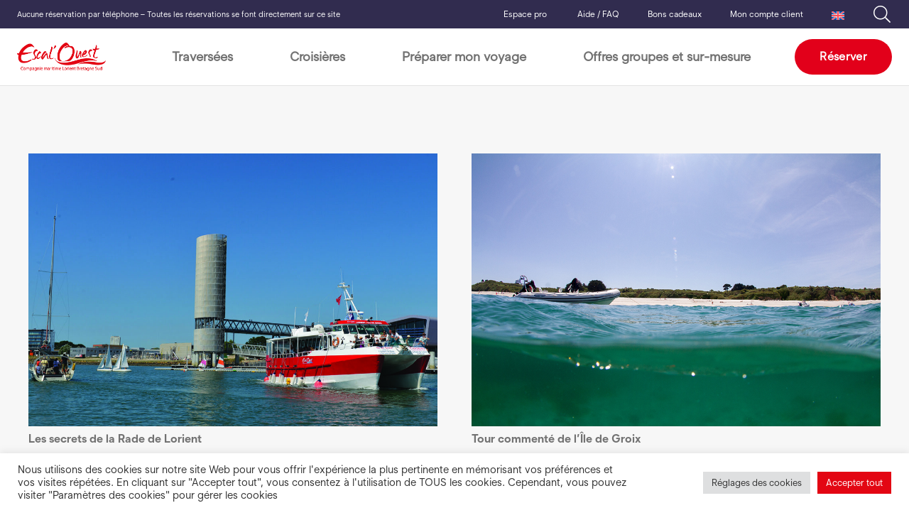

--- FILE ---
content_type: text/html; charset=UTF-8
request_url: https://www.escal-ouest.com/offre_tag/environ-1h/
body_size: 27751
content:
<!DOCTYPE HTML>
<html lang="fr-FR">
<head>
	<meta charset="UTF-8">
	<meta name='robots' content='index, follow, max-image-preview:large, max-snippet:-1, max-video-preview:-1' />

	<!-- This site is optimized with the Yoast SEO plugin v26.8 - https://yoast.com/product/yoast-seo-wordpress/ -->
	<title>Archives des environ 1h - Escal&#039;Ouest</title>
	<link rel="canonical" href="https://www.escal-ouest.com/offre_tag/environ-1h/" />
	<meta property="og:locale" content="fr_FR" />
	<meta property="og:type" content="article" />
	<meta property="og:title" content="Archives des environ 1h - Escal&#039;Ouest" />
	<meta property="og:url" content="https://www.escal-ouest.com/offre_tag/environ-1h/" />
	<meta property="og:site_name" content="Escal&#039;Ouest" />
	<meta name="twitter:card" content="summary_large_image" />
	<script type="application/ld+json" class="yoast-schema-graph">{"@context":"https://schema.org","@graph":[{"@type":"CollectionPage","@id":"https://www.escal-ouest.com/offre_tag/environ-1h/","url":"https://www.escal-ouest.com/offre_tag/environ-1h/","name":"Archives des environ 1h - Escal&#039;Ouest","isPartOf":{"@id":"https://www.escal-ouest.com/#website"},"primaryImageOfPage":{"@id":"https://www.escal-ouest.com/offre_tag/environ-1h/#primaryimage"},"image":{"@id":"https://www.escal-ouest.com/offre_tag/environ-1h/#primaryimage"},"thumbnailUrl":"https://www.escal-ouest.com/wp-content/uploads/2022/05/HD-Escal-Ouest-99.jpg","breadcrumb":{"@id":"https://www.escal-ouest.com/offre_tag/environ-1h/#breadcrumb"},"inLanguage":"fr-FR"},{"@type":"ImageObject","inLanguage":"fr-FR","@id":"https://www.escal-ouest.com/offre_tag/environ-1h/#primaryimage","url":"https://www.escal-ouest.com/wp-content/uploads/2022/05/HD-Escal-Ouest-99.jpg","contentUrl":"https://www.escal-ouest.com/wp-content/uploads/2022/05/HD-Escal-Ouest-99.jpg","width":1181,"height":787,"caption":"Escal Ouest Compagnie Maritime groix bateau morbihan"},{"@type":"BreadcrumbList","@id":"https://www.escal-ouest.com/offre_tag/environ-1h/#breadcrumb","itemListElement":[{"@type":"ListItem","position":1,"name":"Accueil","item":"https://www.escal-ouest.com/"},{"@type":"ListItem","position":2,"name":"environ 1h"}]},{"@type":"WebSite","@id":"https://www.escal-ouest.com/#website","url":"https://www.escal-ouest.com/","name":"Escal&#039;Ouest","description":"Compagnie maritime Lorient Groix Belle-Île Morbihan","publisher":{"@id":"https://www.escal-ouest.com/#organization"},"potentialAction":[{"@type":"SearchAction","target":{"@type":"EntryPoint","urlTemplate":"https://www.escal-ouest.com/?s={search_term_string}"},"query-input":{"@type":"PropertyValueSpecification","valueRequired":true,"valueName":"search_term_string"}}],"inLanguage":"fr-FR"},{"@type":"Organization","@id":"https://www.escal-ouest.com/#organization","name":"Escal Ouest Compagnie Maritime","url":"https://www.escal-ouest.com/","logo":{"@type":"ImageObject","inLanguage":"fr-FR","@id":"https://www.escal-ouest.com/#/schema/logo/image/","url":"https://www.escal-ouest.com/wp-content/uploads/2021/12/escal-ouest-logo.png","contentUrl":"https://www.escal-ouest.com/wp-content/uploads/2021/12/escal-ouest-logo.png","width":475,"height":152,"caption":"Escal Ouest Compagnie Maritime"},"image":{"@id":"https://www.escal-ouest.com/#/schema/logo/image/"},"sameAs":["https://www.facebook.com/escalouest","https://www.instagram.com/escalouest/?hl=fr"]}]}</script>
	<!-- / Yoast SEO plugin. -->


<link rel='dns-prefetch' href='//www.googletagmanager.com' />
<link rel="alternate" type="application/rss+xml" title="Escal&#039;Ouest &raquo; Flux" href="https://www.escal-ouest.com/feed/" />
<link rel="alternate" type="application/rss+xml" title="Flux pour Escal&#039;Ouest &raquo; environ 1h Offres Tags" href="https://www.escal-ouest.com/offre_tag/environ-1h/feed/" />
<link rel="canonical" href="https://www.escal-ouest.com/offre_tag/environ-1h" />
<meta name="viewport" content="width=device-width, initial-scale=1">
<meta name="SKYPE_TOOLBAR" content="SKYPE_TOOLBAR_PARSER_COMPATIBLE">
<meta name="theme-color" content="#f7f7f7">
<meta property="og:title" content="Archives des environ 1h - Escal&#039;Ouest">
<meta property="og:url" content="https://www.escal-ouest.com/offre_tag/environ-1h">
<meta property="og:locale" content="fr_FR">
<meta property="og:site_name" content="Escal&#039;Ouest">
<meta property="og:type" content="website">
<meta property="og:image" content="https://www.escal-ouest.com/wp-content/uploads/2022/05/HD-Escal-Ouest-99-1024x682.jpg" itemprop="image">
<meta property="og:locale:alternate" content="en_US">
<link rel="preload" href="https://www.escal-ouest.com/wp-content/uploads/2022/05/Typekiln-Segment-Regular.woff" as="font" type="font/woff" crossorigin><link rel="preload" href="https://www.escal-ouest.com/wp-content/uploads/2022/05/Typekiln-Segment-Bold.woff" as="font" type="font/woff" crossorigin><style id='wp-img-auto-sizes-contain-inline-css'>
img:is([sizes=auto i],[sizes^="auto," i]){contain-intrinsic-size:3000px 1500px}
/*# sourceURL=wp-img-auto-sizes-contain-inline-css */
</style>
<style id='wp-emoji-styles-inline-css'>

	img.wp-smiley, img.emoji {
		display: inline !important;
		border: none !important;
		box-shadow: none !important;
		height: 1em !important;
		width: 1em !important;
		margin: 0 0.07em !important;
		vertical-align: -0.1em !important;
		background: none !important;
		padding: 0 !important;
	}
/*# sourceURL=wp-emoji-styles-inline-css */
</style>
<link rel='stylesheet' id='menu-image-css' href='https://www.escal-ouest.com/wp-content/plugins/menu-image/includes/css/menu-image.css?ver=3.13' media='all' />
<link rel='stylesheet' id='dashicons-css' href='https://www.escal-ouest.com/wp-includes/css/dashicons.min.css?ver=6.9' media='all' />
<link rel='stylesheet' id='contact-form-7-css' href='https://www.escal-ouest.com/wp-content/plugins/contact-form-7/includes/css/styles.css?ver=6.1.4' media='all' />
<link rel='stylesheet' id='cookie-law-info-css' href='https://www.escal-ouest.com/wp-content/plugins/cookie-law-info/legacy/public/css/cookie-law-info-public.css?ver=3.3.9.1' media='all' />
<link rel='stylesheet' id='cookie-law-info-gdpr-css' href='https://www.escal-ouest.com/wp-content/plugins/cookie-law-info/legacy/public/css/cookie-law-info-gdpr.css?ver=3.3.9.1' media='all' />
<link rel='stylesheet' id='tablepress-default-css' href='https://www.escal-ouest.com/wp-content/plugins/tablepress/css/build/default.css?ver=3.2.6' media='all' />
<link rel='stylesheet' id='tablepress-responsive-tables-css' href='https://www.escal-ouest.com/wp-content/plugins/tablepress-responsive-tables/css/tablepress-responsive.min.css?ver=1.8' media='all' />
<link rel='stylesheet' id='us-style-css' href='https://www.escal-ouest.com/wp-content/themes/Impreza/css/style.min.css?ver=8.33.2' media='all' />
<link rel='stylesheet' id='theme-style-css' href='https://www.escal-ouest.com/wp-content/themes/Impreza-child/style.css?ver=8.33.2' media='all' />
<script id="wpml-cookie-js-extra">
var wpml_cookies = {"wp-wpml_current_language":{"value":"fr","expires":1,"path":"/"}};
var wpml_cookies = {"wp-wpml_current_language":{"value":"fr","expires":1,"path":"/"}};
//# sourceURL=wpml-cookie-js-extra
</script>
<script src="https://www.escal-ouest.com/wp-content/plugins/sitepress-multilingual-cms/res/js/cookies/language-cookie.js?ver=486900" id="wpml-cookie-js" defer data-wp-strategy="defer"></script>
<script src="https://www.escal-ouest.com/wp-includes/js/jquery/jquery.min.js?ver=3.7.1" id="jquery-core-js"></script>
<script id="cookie-law-info-js-extra">
var Cli_Data = {"nn_cookie_ids":[],"cookielist":[],"non_necessary_cookies":[],"ccpaEnabled":"","ccpaRegionBased":"","ccpaBarEnabled":"","strictlyEnabled":["necessary","obligatoire"],"ccpaType":"gdpr","js_blocking":"1","custom_integration":"","triggerDomRefresh":"","secure_cookies":""};
var cli_cookiebar_settings = {"animate_speed_hide":"500","animate_speed_show":"500","background":"#FFF","border":"#b1a6a6c2","border_on":"","button_1_button_colour":"#e30613","button_1_button_hover":"#b6050f","button_1_link_colour":"#fff","button_1_as_button":"1","button_1_new_win":"","button_2_button_colour":"#333","button_2_button_hover":"#292929","button_2_link_colour":"#444","button_2_as_button":"","button_2_hidebar":"","button_3_button_colour":"#dedfe0","button_3_button_hover":"#b2b2b3","button_3_link_colour":"#333333","button_3_as_button":"1","button_3_new_win":"","button_4_button_colour":"#dedfe0","button_4_button_hover":"#b2b2b3","button_4_link_colour":"#333333","button_4_as_button":"1","button_7_button_colour":"#e30613","button_7_button_hover":"#b6050f","button_7_link_colour":"#fff","button_7_as_button":"1","button_7_new_win":"","font_family":"inherit","header_fix":"","notify_animate_hide":"1","notify_animate_show":"","notify_div_id":"#cookie-law-info-bar","notify_position_horizontal":"right","notify_position_vertical":"bottom","scroll_close":"","scroll_close_reload":"","accept_close_reload":"","reject_close_reload":"","showagain_tab":"","showagain_background":"#fff","showagain_border":"#000","showagain_div_id":"#cookie-law-info-again","showagain_x_position":"100px","text":"#333333","show_once_yn":"","show_once":"10000","logging_on":"","as_popup":"","popup_overlay":"1","bar_heading_text":"","cookie_bar_as":"banner","popup_showagain_position":"bottom-right","widget_position":"left"};
var log_object = {"ajax_url":"https://www.escal-ouest.com/wp-admin/admin-ajax.php"};
//# sourceURL=cookie-law-info-js-extra
</script>
<script src="https://www.escal-ouest.com/wp-content/plugins/cookie-law-info/legacy/public/js/cookie-law-info-public.js?ver=3.3.9.1" id="cookie-law-info-js"></script>
<script id="wpgmza_data-js-extra">
var wpgmza_google_api_status = {"message":"Engine is not google-maps","code":"ENGINE_NOT_GOOGLE_MAPS"};
//# sourceURL=wpgmza_data-js-extra
</script>
<script src="https://www.escal-ouest.com/wp-content/plugins/wp-google-maps/wpgmza_data.js?ver=6.9" id="wpgmza_data-js"></script>

<!-- Extrait de code de la balise Google (gtag.js) ajouté par Site Kit -->
<!-- Extrait Google Analytics ajouté par Site Kit -->
<script src="https://www.googletagmanager.com/gtag/js?id=G-S8NLDKJ62V" id="google_gtagjs-js" async></script>
<script id="google_gtagjs-js-after">
window.dataLayer = window.dataLayer || [];function gtag(){dataLayer.push(arguments);}
gtag("set","linker",{"domains":["www.escal-ouest.com"]});
gtag("js", new Date());
gtag("set", "developer_id.dZTNiMT", true);
gtag("config", "G-S8NLDKJ62V");
//# sourceURL=google_gtagjs-js-after
</script>
<script></script><link rel="https://api.w.org/" href="https://www.escal-ouest.com/wp-json/" /><link rel="EditURI" type="application/rsd+xml" title="RSD" href="https://www.escal-ouest.com/xmlrpc.php?rsd" />
<meta name="generator" content="WordPress 6.9" />
<meta name="generator" content="WPML ver:4.8.6 stt:1,4;" />
<meta name="generator" content="Site Kit by Google 1.170.0" />		<script id="us_add_no_touch">
			if ( ! /Android|webOS|iPhone|iPad|iPod|BlackBerry|IEMobile|Opera Mini/i.test( navigator.userAgent ) ) {
				document.documentElement.classList.add( "no-touch" );
			}
		</script>
				<script id="us_color_scheme_switch_class">
			if ( document.cookie.includes( "us_color_scheme_switch_is_on=true" ) ) {
				document.documentElement.classList.add( "us-color-scheme-on" );
			}
		</script>
		<meta name="generator" content="Powered by WPBakery Page Builder - drag and drop page builder for WordPress."/>
<link rel="icon" href="https://www.escal-ouest.com/wp-content/uploads/2022/05/icon-36x36.png" sizes="32x32" />
<link rel="icon" href="https://www.escal-ouest.com/wp-content/uploads/2022/05/icon.png" sizes="192x192" />
<link rel="apple-touch-icon" href="https://www.escal-ouest.com/wp-content/uploads/2022/05/icon.png" />
<meta name="msapplication-TileImage" content="https://www.escal-ouest.com/wp-content/uploads/2022/05/icon.png" />
<noscript><style> .wpb_animate_when_almost_visible { opacity: 1; }</style></noscript>		<style id="us-icon-fonts">@font-face{font-display:block;font-style:normal;font-family:"fontawesome";font-weight:900;src:url("https://www.escal-ouest.com/wp-content/themes/Impreza/fonts/fa-solid-900.woff2?ver=8.33.2") format("woff2")}.fas{font-family:"fontawesome";font-weight:900}@font-face{font-display:block;font-style:normal;font-family:"fontawesome";font-weight:400;src:url("https://www.escal-ouest.com/wp-content/themes/Impreza/fonts/fa-regular-400.woff2?ver=8.33.2") format("woff2")}.far{font-family:"fontawesome";font-weight:400}@font-face{font-display:block;font-style:normal;font-family:"fontawesome";font-weight:300;src:url("https://www.escal-ouest.com/wp-content/themes/Impreza/fonts/fa-light-300.woff2?ver=8.33.2") format("woff2")}.fal{font-family:"fontawesome";font-weight:300}@font-face{font-display:block;font-style:normal;font-family:"Font Awesome 5 Duotone";font-weight:900;src:url("https://www.escal-ouest.com/wp-content/themes/Impreza/fonts/fa-duotone-900.woff2?ver=8.33.2") format("woff2")}.fad{font-family:"Font Awesome 5 Duotone";font-weight:900}.fad{position:relative}.fad:before{position:absolute}.fad:after{opacity:0.4}@font-face{font-display:block;font-style:normal;font-family:"Font Awesome 5 Brands";font-weight:400;src:url("https://www.escal-ouest.com/wp-content/themes/Impreza/fonts/fa-brands-400.woff2?ver=8.33.2") format("woff2")}.fab{font-family:"Font Awesome 5 Brands";font-weight:400}@font-face{font-display:block;font-style:normal;font-family:"Material Icons";font-weight:400;src:url("https://www.escal-ouest.com/wp-content/themes/Impreza/fonts/material-icons.woff2?ver=8.33.2") format("woff2")}.material-icons{font-family:"Material Icons";font-weight:400}</style>
				<style id="us-theme-options-css">:root{--color-header-middle-bg:#fff;--color-header-middle-bg-grad:#fff;--color-header-middle-text:#727272;--color-header-middle-text-hover:#e2001a;--color-header-transparent-bg:transparent;--color-header-transparent-bg-grad:transparent;--color-header-transparent-text:#fff;--color-header-transparent-text-hover:#e2001a;--color-chrome-toolbar:#f7f7f7;--color-chrome-toolbar-grad:#f7f7f7;--color-content-bg:#f7f7f7;--color-content-bg-grad:#f7f7f7;--color-content-bg-alt:#ffffff;--color-content-bg-alt-grad:#ffffff;--color-content-border:#f7f7f7;--color-content-heading:#727272;--color-content-heading-grad:#727272;--color-content-text:#727272;--color-content-link:#e2001a;--color-content-link-hover:#312c4f;--color-content-primary:#e2001a;--color-content-primary-grad:#e2001a;--color-content-secondary:#312c4f;--color-content-secondary-grad:#312c4f;--color-content-faded:#727272;--color-content-overlay:rgba(26,26,26,0.30);--color-content-overlay-grad:rgba(26,26,26,0.30);--color-alt-content-bg:#d9e8ff;--color-alt-content-bg-grad:linear-gradient(180deg,#d9e8ff,#F6FAFF);--color-alt-content-bg-alt:#F6FAFF;--color-alt-content-bg-alt-grad:#F6FAFF;--color-alt-content-border:#E9F0FA;--color-alt-content-heading:#101010;--color-alt-content-heading-grad:#101010;--color-alt-content-text:#3A4964;--color-alt-content-link:#D84639;--color-alt-content-link-hover:#ab2c20;--color-alt-content-primary:#D84639;--color-alt-content-primary-grad:#D84639;--color-alt-content-secondary:#ab2c20;--color-alt-content-secondary-grad:#ab2c20;--color-alt-content-faded:#5d6573;--color-alt-content-overlay:rgba(26,26,26,0.30);--color-alt-content-overlay-grad:rgba(26,26,26,0.30);--color-footer-bg:#f7f7f7;--color-footer-bg-grad:#f7f7f7;--color-footer-bg-alt:#312c4f;--color-footer-bg-alt-grad:#312c4f;--color-footer-border:rgba(255,255,255,0.10);--color-footer-heading:#727272;--color-footer-heading-grad:#727272;--color-footer-text:#727272;--color-footer-link:#e2001a;--color-footer-link-hover:#e2001a;--color-content-primary-faded:rgba(226,0,26,0.15);--box-shadow:0 5px 15px rgba(0,0,0,.15);--box-shadow-up:0 -5px 15px rgba(0,0,0,.15);--site-canvas-width:1300px;--site-content-width:1300px;--text-block-margin-bottom:0rem}.not_underline_links a{text-decoration:none!important}a{text-decoration:none;text-underline-offset:.2em}.no-touch a:hover{text-decoration:underline;text-decoration-thickness:1px;text-decoration-style:solid;text-decoration-skip-ink:auto;text-underline-offset:.2em}@font-face{font-display:swap;font-style:normal;font-family:"Segment Regular";font-weight:400;src:url(/wp-content/uploads/2022/05/Typekiln-Segment-Regular.woff) format("woff")}@font-face{font-display:swap;font-style:normal;font-family:"Segment Bold";font-weight:700;src:url(/wp-content/uploads/2022/05/Typekiln-Segment-Bold.woff) format("woff")}:root{--font-family:"Segment Regular";--font-size:16px;--line-height:28px;--font-weight:400;--bold-font-weight:700;--h1-font-family:"Segment Bold";--h1-font-size:calc( 40px + 1.4vmax );--h1-line-height:1;--h1-font-weight:400;--h1-bold-font-weight:700;--h1-text-transform:none;--h1-font-style:normal;--h1-letter-spacing:0;--h1-margin-bottom:1.5rem;--h2-font-family:var(--h1-font-family);--h2-font-size:calc( 26px + 1.4vmax );--h2-line-height:1.2;--h2-font-weight:var(--h1-font-weight);--h2-bold-font-weight:var(--h1-bold-font-weight);--h2-text-transform:var(--h1-text-transform);--h2-font-style:var(--h1-font-style);--h2-letter-spacing:0;--h2-margin-bottom:1.5rem;--h3-font-family:"Segment Bold";--h3-font-size:calc( 30px + 0.5vmax );--h3-line-height:1.35;--h3-font-weight:600;--h3-bold-font-weight:var(--h1-bold-font-weight);--h3-text-transform:var(--h1-text-transform);--h3-font-style:var(--h1-font-style);--h3-letter-spacing:0;--h3-margin-bottom:1.5rem;--h4-font-family:var(--h1-font-family);--h4-font-size:calc( 26px + 0.3vmax );--h4-line-height:1.20;--h4-font-weight:var(--h1-font-weight);--h4-bold-font-weight:var(--h1-bold-font-weight);--h4-text-transform:var(--h1-text-transform);--h4-font-style:var(--h1-font-style);--h4-letter-spacing:0;--h4-margin-bottom:1rem;--h5-font-family:"Segment Regular";--h5-font-size:calc( 18px + 0.3vmax );--h5-line-height:1.2;--h5-font-weight:var(--h1-font-weight);--h5-bold-font-weight:var(--h1-bold-font-weight);--h5-text-transform:var(--h1-text-transform);--h5-font-style:var(--h1-font-style);--h5-letter-spacing:0;--h5-margin-bottom:1.5rem;--h6-font-family:var(--h1-font-family);--h6-font-size:calc( 16px + 0.2vmax );--h6-line-height:1.2;--h6-font-weight:var(--h1-font-weight);--h6-bold-font-weight:var(--h1-bold-font-weight);--h6-text-transform:var(--h1-text-transform);--h6-font-style:var(--h1-font-style);--h6-letter-spacing:0;--h6-margin-bottom:1.5rem}h1{font-family:var(--h1-font-family,inherit);font-weight:var(--h1-font-weight,inherit);font-size:var(--h1-font-size,inherit);font-style:var(--h1-font-style,inherit);line-height:var(--h1-line-height,1.4);letter-spacing:var(--h1-letter-spacing,inherit);text-transform:var(--h1-text-transform,inherit);margin-bottom:var(--h1-margin-bottom,1.5rem)}h1>strong{font-weight:var(--h1-bold-font-weight,bold)}h2{font-family:var(--h2-font-family,inherit);font-weight:var(--h2-font-weight,inherit);font-size:var(--h2-font-size,inherit);font-style:var(--h2-font-style,inherit);line-height:var(--h2-line-height,1.4);letter-spacing:var(--h2-letter-spacing,inherit);text-transform:var(--h2-text-transform,inherit);margin-bottom:var(--h2-margin-bottom,1.5rem)}h2>strong{font-weight:var(--h2-bold-font-weight,bold)}h3{font-family:var(--h3-font-family,inherit);font-weight:var(--h3-font-weight,inherit);font-size:var(--h3-font-size,inherit);font-style:var(--h3-font-style,inherit);line-height:var(--h3-line-height,1.4);letter-spacing:var(--h3-letter-spacing,inherit);text-transform:var(--h3-text-transform,inherit);margin-bottom:var(--h3-margin-bottom,1.5rem)}h3>strong{font-weight:var(--h3-bold-font-weight,bold)}h4{font-family:var(--h4-font-family,inherit);font-weight:var(--h4-font-weight,inherit);font-size:var(--h4-font-size,inherit);font-style:var(--h4-font-style,inherit);line-height:var(--h4-line-height,1.4);letter-spacing:var(--h4-letter-spacing,inherit);text-transform:var(--h4-text-transform,inherit);margin-bottom:var(--h4-margin-bottom,1.5rem)}h4>strong{font-weight:var(--h4-bold-font-weight,bold)}h5{font-family:var(--h5-font-family,inherit);font-weight:var(--h5-font-weight,inherit);font-size:var(--h5-font-size,inherit);font-style:var(--h5-font-style,inherit);line-height:var(--h5-line-height,1.4);letter-spacing:var(--h5-letter-spacing,inherit);text-transform:var(--h5-text-transform,inherit);margin-bottom:var(--h5-margin-bottom,1.5rem)}h5>strong{font-weight:var(--h5-bold-font-weight,bold)}h6{font-family:var(--h6-font-family,inherit);font-weight:var(--h6-font-weight,inherit);font-size:var(--h6-font-size,inherit);font-style:var(--h6-font-style,inherit);line-height:var(--h6-line-height,1.4);letter-spacing:var(--h6-letter-spacing,inherit);text-transform:var(--h6-text-transform,inherit);margin-bottom:var(--h6-margin-bottom,1.5rem)}h6>strong{font-weight:var(--h6-bold-font-weight,bold)}body{background:var(--color-content-bg-alt)}@media (max-width:1380px){.l-main .aligncenter{max-width:calc(100vw - 5rem)}}@media (min-width:1281px){body.usb_preview .hide_on_default{opacity:0.25!important}.vc_hidden-lg,body:not(.usb_preview) .hide_on_default{display:none!important}.default_align_left{text-align:left;justify-content:flex-start}.default_align_right{text-align:right;justify-content:flex-end}.default_align_center{text-align:center;justify-content:center}.w-hwrapper.default_align_center>*{margin-left:calc( var(--hwrapper-gap,1.2rem) / 2 );margin-right:calc( var(--hwrapper-gap,1.2rem) / 2 )}.default_align_justify{justify-content:space-between}.w-hwrapper>.default_align_justify,.default_align_justify>.w-btn{width:100%}}@media (min-width:1111px) and (max-width:1280px){body.usb_preview .hide_on_laptops{opacity:0.25!important}.vc_hidden-md,body:not(.usb_preview) .hide_on_laptops{display:none!important}.laptops_align_left{text-align:left;justify-content:flex-start}.laptops_align_right{text-align:right;justify-content:flex-end}.laptops_align_center{text-align:center;justify-content:center}.w-hwrapper.laptops_align_center>*{margin-left:calc( var(--hwrapper-gap,1.2rem) / 2 );margin-right:calc( var(--hwrapper-gap,1.2rem) / 2 )}.laptops_align_justify{justify-content:space-between}.w-hwrapper>.laptops_align_justify,.laptops_align_justify>.w-btn{width:100%}.g-cols.via_grid[style*="--laptops-columns-gap"]{gap:var(--laptops-columns-gap,3rem)}}@media (min-width:601px) and (max-width:1110px){body.usb_preview .hide_on_tablets{opacity:0.25!important}.vc_hidden-sm,body:not(.usb_preview) .hide_on_tablets{display:none!important}.tablets_align_left{text-align:left;justify-content:flex-start}.tablets_align_right{text-align:right;justify-content:flex-end}.tablets_align_center{text-align:center;justify-content:center}.w-hwrapper.tablets_align_center>*{margin-left:calc( var(--hwrapper-gap,1.2rem) / 2 );margin-right:calc( var(--hwrapper-gap,1.2rem) / 2 )}.tablets_align_justify{justify-content:space-between}.w-hwrapper>.tablets_align_justify,.tablets_align_justify>.w-btn{width:100%}.g-cols.via_grid[style*="--tablets-columns-gap"]{gap:var(--tablets-columns-gap,3rem)}}@media (max-width:600px){body.usb_preview .hide_on_mobiles{opacity:0.25!important}.vc_hidden-xs,body:not(.usb_preview) .hide_on_mobiles{display:none!important}.mobiles_align_left{text-align:left;justify-content:flex-start}.mobiles_align_right{text-align:right;justify-content:flex-end}.mobiles_align_center{text-align:center;justify-content:center}.w-hwrapper.mobiles_align_center>*{margin-left:calc( var(--hwrapper-gap,1.2rem) / 2 );margin-right:calc( var(--hwrapper-gap,1.2rem) / 2 )}.mobiles_align_justify{justify-content:space-between}.w-hwrapper>.mobiles_align_justify,.mobiles_align_justify>.w-btn{width:100%}.w-hwrapper.stack_on_mobiles{display:block}.w-hwrapper.stack_on_mobiles>:not(script){display:block;margin:0 0 var(--hwrapper-gap,1.2rem)}.w-hwrapper.stack_on_mobiles>:last-child{margin-bottom:0}.g-cols.via_grid[style*="--mobiles-columns-gap"]{gap:var(--mobiles-columns-gap,1.5rem)}}@media (max-width:1280px){.g-cols.laptops-cols_1{grid-template-columns:100%}.g-cols.laptops-cols_1.reversed>div:last-of-type{order:-1}.g-cols.laptops-cols_2{grid-template-columns:repeat(2,1fr)}.g-cols.laptops-cols_3{grid-template-columns:repeat(3,1fr)}.g-cols.laptops-cols_4{grid-template-columns:repeat(4,1fr)}.g-cols.laptops-cols_5{grid-template-columns:repeat(5,1fr)}.g-cols.laptops-cols_6{grid-template-columns:repeat(6,1fr)}.g-cols.laptops-cols_1-2{grid-template-columns:1fr 2fr}.g-cols.laptops-cols_2-1{grid-template-columns:2fr 1fr}.g-cols.laptops-cols_2-3{grid-template-columns:2fr 3fr}.g-cols.laptops-cols_3-2{grid-template-columns:3fr 2fr}.g-cols.laptops-cols_1-3{grid-template-columns:1fr 3fr}.g-cols.laptops-cols_3-1{grid-template-columns:3fr 1fr}.g-cols.laptops-cols_1-4{grid-template-columns:1fr 4fr}.g-cols.laptops-cols_4-1{grid-template-columns:4fr 1fr}.g-cols.laptops-cols_1-5{grid-template-columns:1fr 5fr}.g-cols.laptops-cols_5-1{grid-template-columns:5fr 1fr}.g-cols.laptops-cols_1-2-1{grid-template-columns:1fr 2fr 1fr}.g-cols.laptops-cols_1-3-1{grid-template-columns:1fr 3fr 1fr}.g-cols.laptops-cols_1-4-1{grid-template-columns:1fr 4fr 1fr}}@media (max-width:1110px){.g-cols.tablets-cols_1{grid-template-columns:100%}.g-cols.tablets-cols_1.reversed>div:last-of-type{order:-1}.g-cols.tablets-cols_2{grid-template-columns:repeat(2,1fr)}.g-cols.tablets-cols_3{grid-template-columns:repeat(3,1fr)}.g-cols.tablets-cols_4{grid-template-columns:repeat(4,1fr)}.g-cols.tablets-cols_5{grid-template-columns:repeat(5,1fr)}.g-cols.tablets-cols_6{grid-template-columns:repeat(6,1fr)}.g-cols.tablets-cols_1-2{grid-template-columns:1fr 2fr}.g-cols.tablets-cols_2-1{grid-template-columns:2fr 1fr}.g-cols.tablets-cols_2-3{grid-template-columns:2fr 3fr}.g-cols.tablets-cols_3-2{grid-template-columns:3fr 2fr}.g-cols.tablets-cols_1-3{grid-template-columns:1fr 3fr}.g-cols.tablets-cols_3-1{grid-template-columns:3fr 1fr}.g-cols.tablets-cols_1-4{grid-template-columns:1fr 4fr}.g-cols.tablets-cols_4-1{grid-template-columns:4fr 1fr}.g-cols.tablets-cols_1-5{grid-template-columns:1fr 5fr}.g-cols.tablets-cols_5-1{grid-template-columns:5fr 1fr}.g-cols.tablets-cols_1-2-1{grid-template-columns:1fr 2fr 1fr}.g-cols.tablets-cols_1-3-1{grid-template-columns:1fr 3fr 1fr}.g-cols.tablets-cols_1-4-1{grid-template-columns:1fr 4fr 1fr}}@media (max-width:600px){.g-cols.mobiles-cols_1{grid-template-columns:100%}.g-cols.mobiles-cols_1.reversed>div:last-of-type{order:-1}.g-cols.mobiles-cols_2{grid-template-columns:repeat(2,1fr)}.g-cols.mobiles-cols_3{grid-template-columns:repeat(3,1fr)}.g-cols.mobiles-cols_4{grid-template-columns:repeat(4,1fr)}.g-cols.mobiles-cols_5{grid-template-columns:repeat(5,1fr)}.g-cols.mobiles-cols_6{grid-template-columns:repeat(6,1fr)}.g-cols.mobiles-cols_1-2{grid-template-columns:1fr 2fr}.g-cols.mobiles-cols_2-1{grid-template-columns:2fr 1fr}.g-cols.mobiles-cols_2-3{grid-template-columns:2fr 3fr}.g-cols.mobiles-cols_3-2{grid-template-columns:3fr 2fr}.g-cols.mobiles-cols_1-3{grid-template-columns:1fr 3fr}.g-cols.mobiles-cols_3-1{grid-template-columns:3fr 1fr}.g-cols.mobiles-cols_1-4{grid-template-columns:1fr 4fr}.g-cols.mobiles-cols_4-1{grid-template-columns:4fr 1fr}.g-cols.mobiles-cols_1-5{grid-template-columns:1fr 5fr}.g-cols.mobiles-cols_5-1{grid-template-columns:5fr 1fr}.g-cols.mobiles-cols_1-2-1{grid-template-columns:1fr 2fr 1fr}.g-cols.mobiles-cols_1-3-1{grid-template-columns:1fr 3fr 1fr}.g-cols.mobiles-cols_1-4-1{grid-template-columns:1fr 4fr 1fr}.g-cols:not([style*="--columns-gap"]){gap:1.5rem}}@media (max-width:767px){.l-canvas{overflow:hidden}.g-cols.stacking_default.reversed>div:last-of-type{order:-1}.g-cols.stacking_default.via_flex>div:not([class*="vc_col-xs"]){width:100%;margin:0 0 1.5rem}.g-cols.stacking_default.via_grid.mobiles-cols_1{grid-template-columns:100%}.g-cols.stacking_default.via_flex.type_boxes>div,.g-cols.stacking_default.via_flex.reversed>div:first-child,.g-cols.stacking_default.via_flex:not(.reversed)>div:last-child,.g-cols.stacking_default.via_flex>div.has_bg_color{margin-bottom:0}.g-cols.stacking_default.via_flex.type_default>.wpb_column.stretched{margin-left:-1rem;margin-right:-1rem}.g-cols.stacking_default.via_grid.mobiles-cols_1>.wpb_column.stretched,.g-cols.stacking_default.via_flex.type_boxes>.wpb_column.stretched{margin-left:-2.5rem;margin-right:-2.5rem;width:auto}.vc_column-inner.type_sticky>.wpb_wrapper,.vc_column_container.type_sticky>.vc_column-inner{top:0!important}}@media (min-width:768px){body:not(.rtl) .l-section.for_sidebar.at_left>div>.l-sidebar,.rtl .l-section.for_sidebar.at_right>div>.l-sidebar{order:-1}.vc_column_container.type_sticky>.vc_column-inner,.vc_column-inner.type_sticky>.wpb_wrapper{position:-webkit-sticky;position:sticky}.l-section.type_sticky{position:-webkit-sticky;position:sticky;top:0;z-index:11;transition:top 0.3s cubic-bezier(.78,.13,.15,.86) 0.1s}.header_hor .l-header.post_fixed.sticky_auto_hide{z-index:12}.admin-bar .l-section.type_sticky{top:32px}.l-section.type_sticky>.l-section-h{transition:padding-top 0.3s}.header_hor .l-header.pos_fixed:not(.down)~.l-main .l-section.type_sticky:not(:first-of-type){top:var(--header-sticky-height)}.admin-bar.header_hor .l-header.pos_fixed:not(.down)~.l-main .l-section.type_sticky:not(:first-of-type){top:calc( var(--header-sticky-height) + 32px )}.header_hor .l-header.pos_fixed.sticky:not(.down)~.l-main .l-section.type_sticky:first-of-type>.l-section-h{padding-top:var(--header-sticky-height)}.header_hor.headerinpos_bottom .l-header.pos_fixed.sticky:not(.down)~.l-main .l-section.type_sticky:first-of-type>.l-section-h{padding-bottom:var(--header-sticky-height)!important}}@media screen and (min-width:1380px){.g-cols.via_flex.type_default>.wpb_column.stretched:first-of-type{margin-left:min( calc( var(--site-content-width) / 2 + 0px / 2 + 1.5rem - 50vw),-1rem )}.g-cols.via_flex.type_default>.wpb_column.stretched:last-of-type{margin-right:min( calc( var(--site-content-width) / 2 + 0px / 2 + 1.5rem - 50vw),-1rem )}.l-main .alignfull, .w-separator.width_screen,.g-cols.via_grid>.wpb_column.stretched:first-of-type,.g-cols.via_flex.type_boxes>.wpb_column.stretched:first-of-type{margin-left:min( calc( var(--site-content-width) / 2 + 0px / 2 - 50vw ),-2.5rem )}.l-main .alignfull, .w-separator.width_screen,.g-cols.via_grid>.wpb_column.stretched:last-of-type,.g-cols.via_flex.type_boxes>.wpb_column.stretched:last-of-type{margin-right:min( calc( var(--site-content-width) / 2 + 0px / 2 - 50vw ),-2.5rem )}}@media (max-width:600px){.w-form-row.for_submit[style*=btn-size-mobiles] .w-btn{font-size:var(--btn-size-mobiles)!important}}a,button,input[type=submit],.ui-slider-handle{outline:none!important}.w-toplink,.w-header-show{background:rgba(0,0,0,0.3)}.no-touch .w-toplink.active:hover,.no-touch .w-header-show:hover{background:var(--color-content-primary-grad)}button[type=submit]:not(.w-btn),input[type=submit]:not(.w-btn),.us-nav-style_2>*,.navstyle_2>.owl-nav button,.us-btn-style_2{font-family:var(--font-family);font-size:16px;line-height:1.55!important;font-weight:700;font-style:normal;text-transform:none;letter-spacing:0.02em;border-radius:3em;padding:0.8em 2.2em;background:var(--color-content-primary);border-color:transparent;color:var(--color-content-bg-alt)!important}button[type=submit]:not(.w-btn):before,input[type=submit]:not(.w-btn),.us-nav-style_2>*:before,.navstyle_2>.owl-nav button:before,.us-btn-style_2:before{border-width:0px}.no-touch button[type=submit]:not(.w-btn):hover,.no-touch input[type=submit]:not(.w-btn):hover,.us-nav-style_2>span.current,.no-touch .us-nav-style_2>a:hover,.no-touch .navstyle_2>.owl-nav button:hover,.no-touch .us-btn-style_2:hover{background:var(--color-content-secondary);border-color:transparent;color:var(--color-content-bg-alt)!important}.us-nav-style_2>*{min-width:calc(1.55em + 2 * 0.8em)}.us-nav-style_1>*,.navstyle_1>.owl-nav button,.us-btn-style_1{font-family:var(--font-family);font-size:16px;line-height:1.55!important;font-weight:700;font-style:normal;text-transform:none;letter-spacing:0.02em;border-radius:3em;padding:0.8em 2.2em;background:var(--color-content-border);border-color:transparent;color:var(--color-content-text)!important}.us-nav-style_1>*:before,.navstyle_1>.owl-nav button:before,.us-btn-style_1:before{border-width:0px}.us-nav-style_1>span.current,.no-touch .us-nav-style_1>a:hover,.no-touch .navstyle_1>.owl-nav button:hover,.no-touch .us-btn-style_1:hover{background:var(--color-content-secondary);border-color:transparent;color:var(--color-content-bg-alt)!important}.us-nav-style_1>*{min-width:calc(1.55em + 2 * 0.8em)}.us-nav-style_3>*,.navstyle_3>.owl-nav button,.us-btn-style_3{font-family:var(--font-family);font-size:16px;line-height:1.55!important;font-weight:700;font-style:normal;text-transform:none;letter-spacing:0.02em;border-radius:3em;padding:0.8em 2.30em;background:var(--color-content-bg-alt);border-color:transparent;color:var(--color-content-link)!important}.us-nav-style_3>*:before,.navstyle_3>.owl-nav button:before,.us-btn-style_3:before{border-width:2px}.us-nav-style_3>span.current,.no-touch .us-nav-style_3>a:hover,.no-touch .navstyle_3>.owl-nav button:hover,.no-touch .us-btn-style_3:hover{background:var(--color-content-secondary);border-color:transparent;color:var(--color-content-bg-alt)!important}.us-nav-style_3>*{min-width:calc(1.55em + 2 * 0.8em)}.us-nav-style_4>*,.navstyle_4>.owl-nav button,.us-btn-style_4{font-family:var(--font-family);font-size:14px;line-height:0.5!important;font-weight:600;font-style:normal;text-transform:uppercase;letter-spacing:0em;border-radius:0.3em;padding:0.8em 0.8em;background:var(--color-content-border);border-color:transparent;color:var(--color-content-text)!important}.us-nav-style_4>*:before,.navstyle_4>.owl-nav button:before,.us-btn-style_4:before{border-width:2px}.us-nav-style_4>span.current,.no-touch .us-nav-style_4>a:hover,.no-touch .navstyle_4>.owl-nav button:hover,.no-touch .us-btn-style_4:hover{background:var(--color-content-secondary);border-color:transparent;color:var(--color-content-bg-alt)!important}.us-nav-style_4>*{min-width:calc(0.5em + 2 * 0.8em)}:root{--inputs-font-family:inherit;--inputs-font-size:1rem;--inputs-font-weight:400;--inputs-letter-spacing:0em;--inputs-text-transform:none;--inputs-height:3.1rem;--inputs-padding:0.8rem;--inputs-checkbox-size:1.5em;--inputs-border-width:0px;--inputs-border-radius:4px;--inputs-background:var(--color-content-bg-alt);--inputs-text-color:var(--color-content-text);--inputs-box-shadow:0px 2px 0px 0px var(--color-content-border) ;--inputs-focus-background:var(--color-content-bg-alt);--inputs-focus-text-color:var(--color-content-text);--inputs-focus-box-shadow:0px 0px 0px 2px var(--color-content-border)}.color_alternate input:not([type=submit]),.color_alternate textarea,.color_alternate select,.color_alternate .move_label .w-form-row-label{background:var(--color-alt-content-bg-alt-grad)}.color_footer-top input:not([type=submit]),.color_footer-top textarea,.color_footer-top select,.color_footer-top .w-form-row.move_label .w-form-row-label{background:var(--color-subfooter-bg-alt-grad)}.color_footer-bottom input:not([type=submit]),.color_footer-bottom textarea,.color_footer-bottom select,.color_footer-bottom .w-form-row.move_label .w-form-row-label{background:var(--color-footer-bg-alt-grad)}.color_alternate input:not([type=submit]),.color_alternate textarea,.color_alternate select,.color_alternate .w-form-row-field>i,.color_alternate .w-form-row-field:after,.color_alternate .widget_search form:after,.color_footer-top input:not([type=submit]),.color_footer-top textarea,.color_footer-top select,.color_footer-top .w-form-row-field>i,.color_footer-top .w-form-row-field:after,.color_footer-top .widget_search form:after,.color_footer-bottom input:not([type=submit]),.color_footer-bottom textarea,.color_footer-bottom select,.color_footer-bottom .w-form-row-field>i,.color_footer-bottom .w-form-row-field:after,.color_footer-bottom .widget_search form:after{color:inherit}.leaflet-default-icon-path{background-image:url(https://www.escal-ouest.com/wp-content/themes/Impreza/common/css/vendor/images/marker-icon.png)}.header_hor .w-nav.type_desktop .menu-item-1149 .w-nav-list.level_2{left:0;right:0;transform-origin:50% 0;--dropdown-padding:0px;margin:0 min( -2.5rem,var(--site-content-width) / 2 - 50vw );padding:var(--dropdown-padding,0px) max( 2.5rem,50vw - var(--site-content-width) / 2 )}.header_hor .w-nav.type_desktop .menu-item-1149{position:static}.header_hor .w-nav.type_desktop .menu-item-1158 .w-nav-list.level_2{left:0;right:0;transform-origin:50% 0;--dropdown-padding:0px;margin:0 min( -2.5rem,var(--site-content-width) / 2 - 50vw );padding:var(--dropdown-padding,0px) max( 2.5rem,50vw - var(--site-content-width) / 2 )}.header_hor .w-nav.type_desktop .menu-item-1158{position:static}.header_hor .w-nav.type_desktop .menu-item-2158 .w-nav-list.level_2{left:0;right:0;transform-origin:50% 0;--dropdown-padding:0px;margin:0 min( -2.5rem,var(--site-content-width) / 2 - 50vw );padding:var(--dropdown-padding,0px) max( 2.5rem,50vw - var(--site-content-width) / 2 )}.header_hor .w-nav.type_desktop .menu-item-2158{position:static}.header_hor .w-nav.type_desktop .menu-item-2157 .w-nav-list.level_2{left:0;right:0;transform-origin:50% 0}.header_hor .w-nav.type_desktop .menu-item-2157{position:static}</style>
				<style id="us-current-header-css"> .l-subheader.at_top,.l-subheader.at_top .w-dropdown-list,.l-subheader.at_top .type_mobile .w-nav-list.level_1{background:var(--color-content-secondary);color:#ffffff}.no-touch .l-subheader.at_top a:hover,.no-touch .l-header.bg_transparent .l-subheader.at_top .w-dropdown.opened a:hover{color:#ffffff}.l-header.bg_transparent:not(.sticky) .l-subheader.at_top{background:var(--color-header-top-transparent-bg);color:var(--color-header-top-transparent-text)}.no-touch .l-header.bg_transparent:not(.sticky) .at_top .w-cart-link:hover,.no-touch .l-header.bg_transparent:not(.sticky) .at_top .w-text a:hover,.no-touch .l-header.bg_transparent:not(.sticky) .at_top .w-html a:hover,.no-touch .l-header.bg_transparent:not(.sticky) .at_top .w-nav>a:hover,.no-touch .l-header.bg_transparent:not(.sticky) .at_top .w-menu a:hover,.no-touch .l-header.bg_transparent:not(.sticky) .at_top .w-search>a:hover,.no-touch .l-header.bg_transparent:not(.sticky) .at_top .w-socials.color_text a:hover,.no-touch .l-header.bg_transparent:not(.sticky) .at_top .w-socials.color_link a:hover,.no-touch .l-header.bg_transparent:not(.sticky) .at_top .w-dropdown a:hover,.no-touch .l-header.bg_transparent:not(.sticky) .at_top .type_desktop .menu-item.level_1:hover>a{color:var(--color-header-top-transparent-text-hover)}.l-subheader.at_middle,.l-subheader.at_middle .w-dropdown-list,.l-subheader.at_middle .type_mobile .w-nav-list.level_1{background:var(--color-header-middle-bg);color:var(--color-header-middle-text)}.no-touch .l-subheader.at_middle a:hover,.no-touch .l-header.bg_transparent .l-subheader.at_middle .w-dropdown.opened a:hover{color:var(--color-header-middle-text-hover)}.l-header.bg_transparent:not(.sticky) .l-subheader.at_middle{background:var(--color-header-transparent-bg);color:var(--color-header-transparent-text)}.no-touch .l-header.bg_transparent:not(.sticky) .at_middle .w-cart-link:hover,.no-touch .l-header.bg_transparent:not(.sticky) .at_middle .w-text a:hover,.no-touch .l-header.bg_transparent:not(.sticky) .at_middle .w-html a:hover,.no-touch .l-header.bg_transparent:not(.sticky) .at_middle .w-nav>a:hover,.no-touch .l-header.bg_transparent:not(.sticky) .at_middle .w-menu a:hover,.no-touch .l-header.bg_transparent:not(.sticky) .at_middle .w-search>a:hover,.no-touch .l-header.bg_transparent:not(.sticky) .at_middle .w-socials.color_text a:hover,.no-touch .l-header.bg_transparent:not(.sticky) .at_middle .w-socials.color_link a:hover,.no-touch .l-header.bg_transparent:not(.sticky) .at_middle .w-dropdown a:hover,.no-touch .l-header.bg_transparent:not(.sticky) .at_middle .type_desktop .menu-item.level_1:hover>a{color:var(--color-header-transparent-text-hover)}.header_ver .l-header{background:var(--color-header-middle-bg);color:var(--color-header-middle-text)}@media (min-width:1281px){.hidden_for_default{display:none!important}.l-subheader.at_bottom{display:none}.l-header{position:relative;z-index:111;width:100%}.l-subheader{margin:0 auto}.l-subheader.width_full{padding-left:1.5rem;padding-right:1.5rem}.l-subheader-h{display:flex;align-items:center;position:relative;margin:0 auto;max-width:var(--site-content-width,1200px);height:inherit}.w-header-show{display:none}.l-header.pos_fixed{position:fixed;left:0}.l-header.pos_fixed:not(.notransition) .l-subheader{transition-property:transform,box-shadow,line-height,height;transition-duration:.3s;transition-timing-function:cubic-bezier(.78,.13,.15,.86)}.headerinpos_bottom.sticky_first_section .l-header.pos_fixed{position:fixed!important}.header_hor .l-header.sticky_auto_hide{transition:transform .3s cubic-bezier(.78,.13,.15,.86) .1s}.header_hor .l-header.sticky_auto_hide.down{transform:translateY(-110%)}.l-header.bg_transparent:not(.sticky) .l-subheader{box-shadow:none!important;background:none}.l-header.bg_transparent~.l-main .l-section.width_full.height_auto:first-of-type>.l-section-h{padding-top:0!important;padding-bottom:0!important}.l-header.pos_static.bg_transparent{position:absolute;left:0}.l-subheader.width_full .l-subheader-h{max-width:none!important}.l-header.shadow_thin .l-subheader.at_middle,.l-header.shadow_thin .l-subheader.at_bottom{box-shadow:0 1px 0 rgba(0,0,0,0.08)}.l-header.shadow_wide .l-subheader.at_middle,.l-header.shadow_wide .l-subheader.at_bottom{box-shadow:0 3px 5px -1px rgba(0,0,0,0.1),0 2px 1px -1px rgba(0,0,0,0.05)}.header_hor .l-subheader-cell>.w-cart{margin-left:0;margin-right:0}:root{--header-height:120px;--header-sticky-height:100px}.l-header:before{content:'120'}.l-header.sticky:before{content:'100'}.l-subheader.at_top{line-height:40px;height:40px}.l-header.sticky .l-subheader.at_top{line-height:40px;height:40px}.l-subheader.at_middle{line-height:80px;height:80px}.l-header.sticky .l-subheader.at_middle{line-height:60px;height:60px}.l-subheader.at_bottom{line-height:50px;height:50px}.l-header.sticky .l-subheader.at_bottom{line-height:50px;height:50px}.headerinpos_above .l-header.pos_fixed{overflow:hidden;transition:transform 0.3s;transform:translate3d(0,-100%,0)}.headerinpos_above .l-header.pos_fixed.sticky{overflow:visible;transform:none}.headerinpos_above .l-header.pos_fixed~.l-section>.l-section-h,.headerinpos_above .l-header.pos_fixed~.l-main .l-section:first-of-type>.l-section-h{padding-top:0!important}.headerinpos_below .l-header.pos_fixed:not(.sticky){position:absolute;top:100%}.headerinpos_below .l-header.pos_fixed~.l-main>.l-section:first-of-type>.l-section-h{padding-top:0!important}.headerinpos_below .l-header.pos_fixed~.l-main .l-section.full_height:nth-of-type(2){min-height:100vh}.headerinpos_below .l-header.pos_fixed~.l-main>.l-section:nth-of-type(2)>.l-section-h{padding-top:var(--header-height)}.headerinpos_bottom .l-header.pos_fixed:not(.sticky){position:absolute;top:100vh}.headerinpos_bottom .l-header.pos_fixed~.l-main>.l-section:first-of-type>.l-section-h{padding-top:0!important}.headerinpos_bottom .l-header.pos_fixed~.l-main>.l-section:first-of-type>.l-section-h{padding-bottom:var(--header-height)}.headerinpos_bottom .l-header.pos_fixed.bg_transparent~.l-main .l-section.valign_center:not(.height_auto):first-of-type>.l-section-h{top:calc( var(--header-height) / 2 )}.headerinpos_bottom .l-header.pos_fixed:not(.sticky) .w-cart-dropdown,.headerinpos_bottom .l-header.pos_fixed:not(.sticky) .w-nav.type_desktop .w-nav-list.level_2{bottom:100%;transform-origin:0 100%}.headerinpos_bottom .l-header.pos_fixed:not(.sticky) .w-nav.type_mobile.m_layout_dropdown .w-nav-list.level_1{top:auto;bottom:100%;box-shadow:var(--box-shadow-up)}.headerinpos_bottom .l-header.pos_fixed:not(.sticky) .w-nav.type_desktop .w-nav-list.level_3,.headerinpos_bottom .l-header.pos_fixed:not(.sticky) .w-nav.type_desktop .w-nav-list.level_4{top:auto;bottom:0;transform-origin:0 100%}.headerinpos_bottom .l-header.pos_fixed:not(.sticky) .w-dropdown-list{top:auto;bottom:-0.4em;padding-top:0.4em;padding-bottom:2.4em}.admin-bar .l-header.pos_static.bg_solid~.l-main .l-section.full_height:first-of-type{min-height:calc( 100vh - var(--header-height) - 32px )}.admin-bar .l-header.pos_fixed:not(.sticky_auto_hide)~.l-main .l-section.full_height:not(:first-of-type){min-height:calc( 100vh - var(--header-sticky-height) - 32px )}.admin-bar.headerinpos_below .l-header.pos_fixed~.l-main .l-section.full_height:nth-of-type(2){min-height:calc(100vh - 32px)}}@media (min-width:1111px) and (max-width:1280px){.hidden_for_laptops{display:none!important}.l-subheader.at_bottom{display:none}.l-header{position:relative;z-index:111;width:100%}.l-subheader{margin:0 auto}.l-subheader.width_full{padding-left:1.5rem;padding-right:1.5rem}.l-subheader-h{display:flex;align-items:center;position:relative;margin:0 auto;max-width:var(--site-content-width,1200px);height:inherit}.w-header-show{display:none}.l-header.pos_fixed{position:fixed;left:0}.l-header.pos_fixed:not(.notransition) .l-subheader{transition-property:transform,box-shadow,line-height,height;transition-duration:.3s;transition-timing-function:cubic-bezier(.78,.13,.15,.86)}.headerinpos_bottom.sticky_first_section .l-header.pos_fixed{position:fixed!important}.header_hor .l-header.sticky_auto_hide{transition:transform .3s cubic-bezier(.78,.13,.15,.86) .1s}.header_hor .l-header.sticky_auto_hide.down{transform:translateY(-110%)}.l-header.bg_transparent:not(.sticky) .l-subheader{box-shadow:none!important;background:none}.l-header.bg_transparent~.l-main .l-section.width_full.height_auto:first-of-type>.l-section-h{padding-top:0!important;padding-bottom:0!important}.l-header.pos_static.bg_transparent{position:absolute;left:0}.l-subheader.width_full .l-subheader-h{max-width:none!important}.l-header.shadow_thin .l-subheader.at_middle,.l-header.shadow_thin .l-subheader.at_bottom{box-shadow:0 1px 0 rgba(0,0,0,0.08)}.l-header.shadow_wide .l-subheader.at_middle,.l-header.shadow_wide .l-subheader.at_bottom{box-shadow:0 3px 5px -1px rgba(0,0,0,0.1),0 2px 1px -1px rgba(0,0,0,0.05)}.header_hor .l-subheader-cell>.w-cart{margin-left:0;margin-right:0}:root{--header-height:120px;--header-sticky-height:100px}.l-header:before{content:'120'}.l-header.sticky:before{content:'100'}.l-subheader.at_top{line-height:40px;height:40px}.l-header.sticky .l-subheader.at_top{line-height:40px;height:40px}.l-subheader.at_middle{line-height:80px;height:80px}.l-header.sticky .l-subheader.at_middle{line-height:60px;height:60px}.l-subheader.at_bottom{line-height:50px;height:50px}.l-header.sticky .l-subheader.at_bottom{line-height:50px;height:50px}.headerinpos_above .l-header.pos_fixed{overflow:hidden;transition:transform 0.3s;transform:translate3d(0,-100%,0)}.headerinpos_above .l-header.pos_fixed.sticky{overflow:visible;transform:none}.headerinpos_above .l-header.pos_fixed~.l-section>.l-section-h,.headerinpos_above .l-header.pos_fixed~.l-main .l-section:first-of-type>.l-section-h{padding-top:0!important}.headerinpos_below .l-header.pos_fixed:not(.sticky){position:absolute;top:100%}.headerinpos_below .l-header.pos_fixed~.l-main>.l-section:first-of-type>.l-section-h{padding-top:0!important}.headerinpos_below .l-header.pos_fixed~.l-main .l-section.full_height:nth-of-type(2){min-height:100vh}.headerinpos_below .l-header.pos_fixed~.l-main>.l-section:nth-of-type(2)>.l-section-h{padding-top:var(--header-height)}.headerinpos_bottom .l-header.pos_fixed:not(.sticky){position:absolute;top:100vh}.headerinpos_bottom .l-header.pos_fixed~.l-main>.l-section:first-of-type>.l-section-h{padding-top:0!important}.headerinpos_bottom .l-header.pos_fixed~.l-main>.l-section:first-of-type>.l-section-h{padding-bottom:var(--header-height)}.headerinpos_bottom .l-header.pos_fixed.bg_transparent~.l-main .l-section.valign_center:not(.height_auto):first-of-type>.l-section-h{top:calc( var(--header-height) / 2 )}.headerinpos_bottom .l-header.pos_fixed:not(.sticky) .w-cart-dropdown,.headerinpos_bottom .l-header.pos_fixed:not(.sticky) .w-nav.type_desktop .w-nav-list.level_2{bottom:100%;transform-origin:0 100%}.headerinpos_bottom .l-header.pos_fixed:not(.sticky) .w-nav.type_mobile.m_layout_dropdown .w-nav-list.level_1{top:auto;bottom:100%;box-shadow:var(--box-shadow-up)}.headerinpos_bottom .l-header.pos_fixed:not(.sticky) .w-nav.type_desktop .w-nav-list.level_3,.headerinpos_bottom .l-header.pos_fixed:not(.sticky) .w-nav.type_desktop .w-nav-list.level_4{top:auto;bottom:0;transform-origin:0 100%}.headerinpos_bottom .l-header.pos_fixed:not(.sticky) .w-dropdown-list{top:auto;bottom:-0.4em;padding-top:0.4em;padding-bottom:2.4em}.admin-bar .l-header.pos_static.bg_solid~.l-main .l-section.full_height:first-of-type{min-height:calc( 100vh - var(--header-height) - 32px )}.admin-bar .l-header.pos_fixed:not(.sticky_auto_hide)~.l-main .l-section.full_height:not(:first-of-type){min-height:calc( 100vh - var(--header-sticky-height) - 32px )}.admin-bar.headerinpos_below .l-header.pos_fixed~.l-main .l-section.full_height:nth-of-type(2){min-height:calc(100vh - 32px)}}@media (min-width:601px) and (max-width:1110px){.hidden_for_tablets{display:none!important}.l-subheader.at_bottom{display:none}.l-header{position:relative;z-index:111;width:100%}.l-subheader{margin:0 auto}.l-subheader.width_full{padding-left:1.5rem;padding-right:1.5rem}.l-subheader-h{display:flex;align-items:center;position:relative;margin:0 auto;max-width:var(--site-content-width,1200px);height:inherit}.w-header-show{display:none}.l-header.pos_fixed{position:fixed;left:0}.l-header.pos_fixed:not(.notransition) .l-subheader{transition-property:transform,box-shadow,line-height,height;transition-duration:.3s;transition-timing-function:cubic-bezier(.78,.13,.15,.86)}.headerinpos_bottom.sticky_first_section .l-header.pos_fixed{position:fixed!important}.header_hor .l-header.sticky_auto_hide{transition:transform .3s cubic-bezier(.78,.13,.15,.86) .1s}.header_hor .l-header.sticky_auto_hide.down{transform:translateY(-110%)}.l-header.bg_transparent:not(.sticky) .l-subheader{box-shadow:none!important;background:none}.l-header.bg_transparent~.l-main .l-section.width_full.height_auto:first-of-type>.l-section-h{padding-top:0!important;padding-bottom:0!important}.l-header.pos_static.bg_transparent{position:absolute;left:0}.l-subheader.width_full .l-subheader-h{max-width:none!important}.l-header.shadow_thin .l-subheader.at_middle,.l-header.shadow_thin .l-subheader.at_bottom{box-shadow:0 1px 0 rgba(0,0,0,0.08)}.l-header.shadow_wide .l-subheader.at_middle,.l-header.shadow_wide .l-subheader.at_bottom{box-shadow:0 3px 5px -1px rgba(0,0,0,0.1),0 2px 1px -1px rgba(0,0,0,0.05)}.header_hor .l-subheader-cell>.w-cart{margin-left:0;margin-right:0}:root{--header-height:120px;--header-sticky-height:100px}.l-header:before{content:'120'}.l-header.sticky:before{content:'100'}.l-subheader.at_top{line-height:40px;height:40px}.l-header.sticky .l-subheader.at_top{line-height:40px;height:40px}.l-subheader.at_middle{line-height:80px;height:80px}.l-header.sticky .l-subheader.at_middle{line-height:60px;height:60px}.l-subheader.at_bottom{line-height:50px;height:50px}.l-header.sticky .l-subheader.at_bottom{line-height:50px;height:50px}}@media (max-width:600px){.hidden_for_mobiles{display:none!important}.l-subheader.at_bottom{display:none}.l-header{position:relative;z-index:111;width:100%}.l-subheader{margin:0 auto}.l-subheader.width_full{padding-left:1.5rem;padding-right:1.5rem}.l-subheader-h{display:flex;align-items:center;position:relative;margin:0 auto;max-width:var(--site-content-width,1200px);height:inherit}.w-header-show{display:none}.l-header.pos_fixed{position:fixed;left:0}.l-header.pos_fixed:not(.notransition) .l-subheader{transition-property:transform,box-shadow,line-height,height;transition-duration:.3s;transition-timing-function:cubic-bezier(.78,.13,.15,.86)}.headerinpos_bottom.sticky_first_section .l-header.pos_fixed{position:fixed!important}.header_hor .l-header.sticky_auto_hide{transition:transform .3s cubic-bezier(.78,.13,.15,.86) .1s}.header_hor .l-header.sticky_auto_hide.down{transform:translateY(-110%)}.l-header.bg_transparent:not(.sticky) .l-subheader{box-shadow:none!important;background:none}.l-header.bg_transparent~.l-main .l-section.width_full.height_auto:first-of-type>.l-section-h{padding-top:0!important;padding-bottom:0!important}.l-header.pos_static.bg_transparent{position:absolute;left:0}.l-subheader.width_full .l-subheader-h{max-width:none!important}.l-header.shadow_thin .l-subheader.at_middle,.l-header.shadow_thin .l-subheader.at_bottom{box-shadow:0 1px 0 rgba(0,0,0,0.08)}.l-header.shadow_wide .l-subheader.at_middle,.l-header.shadow_wide .l-subheader.at_bottom{box-shadow:0 3px 5px -1px rgba(0,0,0,0.1),0 2px 1px -1px rgba(0,0,0,0.05)}.header_hor .l-subheader-cell>.w-cart{margin-left:0;margin-right:0}:root{--header-height:120px;--header-sticky-height:100px}.l-header:before{content:'120'}.l-header.sticky:before{content:'100'}.l-subheader.at_top{line-height:40px;height:40px}.l-header.sticky .l-subheader.at_top{line-height:40px;height:40px}.l-subheader.at_middle{line-height:80px;height:80px}.l-header.sticky .l-subheader.at_middle{line-height:60px;height:60px}.l-subheader.at_bottom{line-height:50px;height:50px}.l-header.sticky .l-subheader.at_bottom{line-height:50px;height:50px}}@media (min-width:1281px){.ush_image_1{height:50px!important}.l-header.sticky .ush_image_1{height:50px!important}}@media (min-width:1111px) and (max-width:1280px){.ush_image_1{height:40px!important}.l-header.sticky .ush_image_1{height:40px!important}}@media (min-width:601px) and (max-width:1110px){.ush_image_1{height:40px!important}.l-header.sticky .ush_image_1{height:40px!important}}@media (max-width:600px){.ush_image_1{height:40px!important}.l-header.sticky .ush_image_1{height:40px!important}}@media (min-width:1281px){.ush_image_2{height:17px!important}.l-header.sticky .ush_image_2{height:17px!important}}@media (min-width:1111px) and (max-width:1280px){.ush_image_2{height:17px!important}.l-header.sticky .ush_image_2{height:17px!important}}@media (min-width:601px) and (max-width:1110px){.ush_image_2{height:17px!important}.l-header.sticky .ush_image_2{height:17px!important}}@media (max-width:600px){.ush_image_2{height:17px!important}.l-header.sticky .ush_image_2{height:17px!important}}.header_hor .ush_menu_1.type_desktop .menu-item.level_1>a:not(.w-btn){padding-left:20px;padding-right:20px}.header_hor .ush_menu_1.type_desktop .menu-item.level_1>a.w-btn{margin-left:20px;margin-right:20px}.header_hor .ush_menu_1.type_desktop.align-edges>.w-nav-list.level_1{margin-left:-20px;margin-right:-20px}.header_ver .ush_menu_1.type_desktop .menu-item.level_1>a:not(.w-btn){padding-top:20px;padding-bottom:20px}.header_ver .ush_menu_1.type_desktop .menu-item.level_1>a.w-btn{margin-top:20px;margin-bottom:20px}.ush_menu_1.type_desktop .menu-item:not(.level_1){font-size:1rem}.ush_menu_1.type_mobile .w-nav-anchor.level_1,.ush_menu_1.type_mobile .w-nav-anchor.level_1 + .w-nav-arrow{font-size:1.1rem}.ush_menu_1.type_mobile .w-nav-anchor:not(.level_1),.ush_menu_1.type_mobile .w-nav-anchor:not(.level_1) + .w-nav-arrow{font-size:0.9rem}@media (min-width:1281px){.ush_menu_1 .w-nav-icon{font-size:36px}}@media (min-width:1111px) and (max-width:1280px){.ush_menu_1 .w-nav-icon{font-size:32px}}@media (min-width:601px) and (max-width:1110px){.ush_menu_1 .w-nav-icon{font-size:28px}}@media (max-width:600px){.ush_menu_1 .w-nav-icon{font-size:24px}}.ush_menu_1 .w-nav-icon>div{border-width:3px}@media screen and (max-width:1109px){.w-nav.ush_menu_1>.w-nav-list.level_1{display:none}.ush_menu_1 .w-nav-control{display:block}}.ush_menu_1 .w-nav-item.level_1>a:not(.w-btn):focus,.no-touch .ush_menu_1 .w-nav-item.level_1.opened>a:not(.w-btn),.no-touch .ush_menu_1 .w-nav-item.level_1:hover>a:not(.w-btn){background:transparent;color:var(--color-header-middle-text-hover)}.ush_menu_1 .w-nav-item.level_1.current-menu-item>a:not(.w-btn),.ush_menu_1 .w-nav-item.level_1.current-menu-ancestor>a:not(.w-btn),.ush_menu_1 .w-nav-item.level_1.current-page-ancestor>a:not(.w-btn){background:transparent;color:var(--color-header-middle-text-hover)}.l-header.bg_transparent:not(.sticky) .ush_menu_1.type_desktop .w-nav-item.level_1.current-menu-item>a:not(.w-btn),.l-header.bg_transparent:not(.sticky) .ush_menu_1.type_desktop .w-nav-item.level_1.current-menu-ancestor>a:not(.w-btn),.l-header.bg_transparent:not(.sticky) .ush_menu_1.type_desktop .w-nav-item.level_1.current-page-ancestor>a:not(.w-btn){background:transparent;color:var(--color-header-transparent-text-hover)}.ush_menu_1 .w-nav-list:not(.level_1){background:var(--color-header-middle-bg);color:var(--color-header-middle-text)}.no-touch .ush_menu_1 .w-nav-item:not(.level_1)>a:focus,.no-touch .ush_menu_1 .w-nav-item:not(.level_1):hover>a{background:transparent;color:var(--color-header-middle-text-hover)}.ush_menu_1 .w-nav-item:not(.level_1).current-menu-item>a,.ush_menu_1 .w-nav-item:not(.level_1).current-menu-ancestor>a,.ush_menu_1 .w-nav-item:not(.level_1).current-page-ancestor>a{background:transparent;color:var(--color-header-middle-text-hover)}.header_hor .ush_menu_2.type_desktop .menu-item.level_1>a:not(.w-btn){padding-left:40px;padding-right:40px}.header_hor .ush_menu_2.type_desktop .menu-item.level_1>a.w-btn{margin-left:40px;margin-right:40px}.header_hor .ush_menu_2.type_desktop.align-edges>.w-nav-list.level_1{margin-left:-40px;margin-right:-40px}.header_ver .ush_menu_2.type_desktop .menu-item.level_1>a:not(.w-btn){padding-top:40px;padding-bottom:40px}.header_ver .ush_menu_2.type_desktop .menu-item.level_1>a.w-btn{margin-top:40px;margin-bottom:40px}.ush_menu_2.type_desktop .menu-item:not(.level_1){font-size:1.15rem}.ush_menu_2.type_mobile .w-nav-anchor.level_1,.ush_menu_2.type_mobile .w-nav-anchor.level_1 + .w-nav-arrow{font-size:1.1rem}.ush_menu_2.type_mobile .w-nav-anchor:not(.level_1),.ush_menu_2.type_mobile .w-nav-anchor:not(.level_1) + .w-nav-arrow{font-size:0.9rem}@media (min-width:1281px){.ush_menu_2 .w-nav-icon{font-size:36px}}@media (min-width:1111px) and (max-width:1280px){.ush_menu_2 .w-nav-icon{font-size:32px}}@media (min-width:601px) and (max-width:1110px){.ush_menu_2 .w-nav-icon{font-size:28px}}@media (max-width:600px){.ush_menu_2 .w-nav-icon{font-size:24px}}.ush_menu_2 .w-nav-icon>div{border-width:3px}@media screen and (max-width:899px){.w-nav.ush_menu_2>.w-nav-list.level_1{display:none}.ush_menu_2 .w-nav-control{display:block}}.ush_menu_2 .w-nav-item.level_1>a:not(.w-btn):focus,.no-touch .ush_menu_2 .w-nav-item.level_1.opened>a:not(.w-btn),.no-touch .ush_menu_2 .w-nav-item.level_1:hover>a:not(.w-btn){background:transparent;color:var(--color-header-middle-text-hover)}.ush_menu_2 .w-nav-item.level_1.current-menu-item>a:not(.w-btn),.ush_menu_2 .w-nav-item.level_1.current-menu-ancestor>a:not(.w-btn),.ush_menu_2 .w-nav-item.level_1.current-page-ancestor>a:not(.w-btn){background:transparent;color:var(--color-header-middle-text-hover)}.l-header.bg_transparent:not(.sticky) .ush_menu_2.type_desktop .w-nav-item.level_1.current-menu-item>a:not(.w-btn),.l-header.bg_transparent:not(.sticky) .ush_menu_2.type_desktop .w-nav-item.level_1.current-menu-ancestor>a:not(.w-btn),.l-header.bg_transparent:not(.sticky) .ush_menu_2.type_desktop .w-nav-item.level_1.current-page-ancestor>a:not(.w-btn){background:transparent;color:var(--color-header-transparent-text-hover)}.ush_menu_2 .w-nav-list:not(.level_1){background:var(--color-header-middle-bg);color:var(--color-header-middle-text)}.no-touch .ush_menu_2 .w-nav-item:not(.level_1)>a:focus,.no-touch .ush_menu_2 .w-nav-item:not(.level_1):hover>a{background:transparent;color:var(--color-header-middle-text-hover)}.ush_menu_2 .w-nav-item:not(.level_1).current-menu-item>a,.ush_menu_2 .w-nav-item:not(.level_1).current-menu-ancestor>a,.ush_menu_2 .w-nav-item:not(.level_1).current-page-ancestor>a{background:transparent;color:var(--color-header-middle-text-hover)}.header_hor .ush_menu_3.type_desktop .menu-item.level_1>a:not(.w-btn){padding-left:20px;padding-right:20px}.header_hor .ush_menu_3.type_desktop .menu-item.level_1>a.w-btn{margin-left:20px;margin-right:20px}.header_hor .ush_menu_3.type_desktop.align-edges>.w-nav-list.level_1{margin-left:-20px;margin-right:-20px}.header_ver .ush_menu_3.type_desktop .menu-item.level_1>a:not(.w-btn){padding-top:20px;padding-bottom:20px}.header_ver .ush_menu_3.type_desktop .menu-item.level_1>a.w-btn{margin-top:20px;margin-bottom:20px}.ush_menu_3.type_desktop .menu-item:not(.level_1){font-size:1rem}.ush_menu_3.type_mobile .w-nav-anchor.level_1,.ush_menu_3.type_mobile .w-nav-anchor.level_1 + .w-nav-arrow{font-size:1.4rem}.ush_menu_3.type_mobile .w-nav-anchor:not(.level_1),.ush_menu_3.type_mobile .w-nav-anchor:not(.level_1) + .w-nav-arrow{font-size:0.9rem}@media (min-width:1281px){.ush_menu_3 .w-nav-icon{font-size:36px}}@media (min-width:1111px) and (max-width:1280px){.ush_menu_3 .w-nav-icon{font-size:32px}}@media (min-width:601px) and (max-width:1110px){.ush_menu_3 .w-nav-icon{font-size:28px}}@media (max-width:600px){.ush_menu_3 .w-nav-icon{font-size:24px}}.ush_menu_3 .w-nav-icon>div{border-width:3px}@media screen and (max-width:899px){.w-nav.ush_menu_3>.w-nav-list.level_1{display:none}.ush_menu_3 .w-nav-control{display:block}}.ush_menu_3 .w-nav-item.level_1>a:not(.w-btn):focus,.no-touch .ush_menu_3 .w-nav-item.level_1.opened>a:not(.w-btn),.no-touch .ush_menu_3 .w-nav-item.level_1:hover>a:not(.w-btn){background:transparent;color:var(--color-header-middle-text-hover)}.ush_menu_3 .w-nav-item.level_1.current-menu-item>a:not(.w-btn),.ush_menu_3 .w-nav-item.level_1.current-menu-ancestor>a:not(.w-btn),.ush_menu_3 .w-nav-item.level_1.current-page-ancestor>a:not(.w-btn){background:transparent;color:var(--color-header-middle-text-hover)}.l-header.bg_transparent:not(.sticky) .ush_menu_3.type_desktop .w-nav-item.level_1.current-menu-item>a:not(.w-btn),.l-header.bg_transparent:not(.sticky) .ush_menu_3.type_desktop .w-nav-item.level_1.current-menu-ancestor>a:not(.w-btn),.l-header.bg_transparent:not(.sticky) .ush_menu_3.type_desktop .w-nav-item.level_1.current-page-ancestor>a:not(.w-btn){background:transparent;color:var(--color-header-transparent-text-hover)}.ush_menu_3 .w-nav-list:not(.level_1){background:var(--color-header-middle-bg);color:var(--color-header-middle-text)}.no-touch .ush_menu_3 .w-nav-item:not(.level_1)>a:focus,.no-touch .ush_menu_3 .w-nav-item:not(.level_1):hover>a{background:transparent;color:var(--color-header-middle-text-hover)}.ush_menu_3 .w-nav-item:not(.level_1).current-menu-item>a,.ush_menu_3 .w-nav-item:not(.level_1).current-menu-ancestor>a,.ush_menu_3 .w-nav-item:not(.level_1).current-page-ancestor>a{background:transparent;color:var(--color-header-middle-text-hover)}@media (min-width:1281px){.ush_search_1.layout_simple{max-width:300px}.ush_search_1.layout_modern.active{width:300px}.ush_search_1{font-size:18px}}@media (min-width:1111px) and (max-width:1280px){.ush_search_1.layout_simple{max-width:250px}.ush_search_1.layout_modern.active{width:250px}.ush_search_1{font-size:24px}}@media (min-width:601px) and (max-width:1110px){.ush_search_1.layout_simple{max-width:200px}.ush_search_1.layout_modern.active{width:200px}.ush_search_1{font-size:22px}}@media (max-width:600px){.ush_search_1{font-size:20px}}.ush_menu_1{font-size:12px!important;font-family:var(--font-family)!important;font-weight:300!important}.ush_menu_2{font-size:18px!important;font-family:var(--font-family)!important;font-weight:600!important}.ush_text_2{font-size:11px!important}.ush_text_1{font-size:12px!important;font-weight:300!important}.ush_text_6{color:var(--color-header-middle-bg)!important}.ush_text_8{color:#ffee38!important;font-size:20px!important;margin-right:-10px!important}.ush_text_9{color:var(--color-header-middle-bg)!important;font-size:12px!important;font-weight:600!important}</style>
				<style id="us-custom-css">.menu-item-description!important{font-size:0.8em}.w-nav.type_desktop .w-nav-anchor:not(.level_1){line-height:1.5em;margin-top:20px}</style>
		<style id="us-design-options-css">.us_custom_a574d586{color:var(--color-header-middle-text-hover)!important}.us_custom_19737bc8{padding-bottom:0!important}.us_custom_dfdeb34f{border-radius:4px!important}.us_custom_88d96eb2{font-size:calc( 26px + 0.3vmax )!important}.us_custom_140a314b{border-radius:4px!important;padding:12%!important;background:var(--color-content-link)!important}.us_custom_81d52901{color:var(--color-content-bg-alt)!important;font-size:calc( 18px + 0.3vmax )!important;font-family:var(--h1-font-family)!important}.us_custom_5583e5c3{color:var(--color-content-bg-alt)!important;font-size:calc( 30px + 0.5vmax )!important}.us_custom_8b3d6790{color:var(--color-header-middle-bg)!important}.us_custom_fb124809{margin-bottom:5vmax!important;background:var(--color-content-text) url(https://www.escal-ouest.com/wp-content/uploads/2022/05/AdobeStock_283502459-scaled.jpeg) 50% / cover!important}.us_custom_4e1c1e56{max-width:500px!important;padding:50px!important;background:var(--color-content-link)!important;margin:20vh 10% -5vmax 10%!important}.us_custom_9ad16fb4{color:var(--color-content-bg-alt)!important}.us_custom_ab531171{line-height:2.2!important}.us_custom_f9e0dddf{background:url(https://www.escal-ouest.com/wp-content/uploads/2021/12/escal-ouest-compagnie-martime-groix-lorient-billet.jpg) no-repeat 0 100% / cover!important}.us_custom_25a94cea{background:#f7F7F7!important;padding:4% 5% 5% 5%!important}.us_custom_52480e4c{width:154px!important}.us_custom_5c8bfbe7{text-align:center!important;font-size:18px!important;font-family:var(--h1-font-family)!important;font-weight:500!important}.us_custom_92b2be3d{font-size:calc( 18px + 0.3vmax )!important;text-transform:none!important}.us_custom_37bd319f{font-size:0.8rem!important}.us_custom_bdc8bda5{text-align:right!important;font-size:20px!important}@media (min-width:1111px) and (max-width:1280px){.us_custom_4e1c1e56{padding:50px!important;margin:20vh 10% -5vmax 10%!important}.us_custom_25a94cea{padding:4% 5% 5% 5%!important}.us_custom_5c8bfbe7{text-align:center!important;font-size:18px!important;font-family:var(--h1-font-family)!important;font-weight:500!important}.us_custom_bdc8bda5{text-align:right!important;font-size:20px!important}}@media (min-width:601px) and (max-width:1110px){.us_custom_4e1c1e56{padding:50px!important;margin:20vh 10% -5vmax 10%!important}.us_custom_f9e0dddf{height:400px!important}.us_custom_25a94cea{padding:10%!important}.us_custom_5c8bfbe7{text-align:left!important;font-size:18px!important;font-family:var(--h1-font-family)!important;font-weight:500!important}.us_custom_bdc8bda5{text-align:right!important;font-size:20px!important}}@media (max-width:600px){.us_custom_4e1c1e56{padding:30px!important;margin:30vh 0px -5vmax 0px!important}.us_custom_f9e0dddf{height:400px!important}.us_custom_25a94cea{padding:4% 5% 5% 5%!important}.us_custom_5c8bfbe7{text-align:left!important;font-size:18px!important;font-family:var(--h1-font-family)!important;font-weight:500!important}.us_custom_e28183d5{text-align:center!important}.us_custom_bdc8bda5{text-align:center!important;font-size:20px!important}}</style><style id='global-styles-inline-css'>
:root{--wp--preset--aspect-ratio--square: 1;--wp--preset--aspect-ratio--4-3: 4/3;--wp--preset--aspect-ratio--3-4: 3/4;--wp--preset--aspect-ratio--3-2: 3/2;--wp--preset--aspect-ratio--2-3: 2/3;--wp--preset--aspect-ratio--16-9: 16/9;--wp--preset--aspect-ratio--9-16: 9/16;--wp--preset--color--black: #000000;--wp--preset--color--cyan-bluish-gray: #abb8c3;--wp--preset--color--white: #ffffff;--wp--preset--color--pale-pink: #f78da7;--wp--preset--color--vivid-red: #cf2e2e;--wp--preset--color--luminous-vivid-orange: #ff6900;--wp--preset--color--luminous-vivid-amber: #fcb900;--wp--preset--color--light-green-cyan: #7bdcb5;--wp--preset--color--vivid-green-cyan: #00d084;--wp--preset--color--pale-cyan-blue: #8ed1fc;--wp--preset--color--vivid-cyan-blue: #0693e3;--wp--preset--color--vivid-purple: #9b51e0;--wp--preset--gradient--vivid-cyan-blue-to-vivid-purple: linear-gradient(135deg,rgb(6,147,227) 0%,rgb(155,81,224) 100%);--wp--preset--gradient--light-green-cyan-to-vivid-green-cyan: linear-gradient(135deg,rgb(122,220,180) 0%,rgb(0,208,130) 100%);--wp--preset--gradient--luminous-vivid-amber-to-luminous-vivid-orange: linear-gradient(135deg,rgb(252,185,0) 0%,rgb(255,105,0) 100%);--wp--preset--gradient--luminous-vivid-orange-to-vivid-red: linear-gradient(135deg,rgb(255,105,0) 0%,rgb(207,46,46) 100%);--wp--preset--gradient--very-light-gray-to-cyan-bluish-gray: linear-gradient(135deg,rgb(238,238,238) 0%,rgb(169,184,195) 100%);--wp--preset--gradient--cool-to-warm-spectrum: linear-gradient(135deg,rgb(74,234,220) 0%,rgb(151,120,209) 20%,rgb(207,42,186) 40%,rgb(238,44,130) 60%,rgb(251,105,98) 80%,rgb(254,248,76) 100%);--wp--preset--gradient--blush-light-purple: linear-gradient(135deg,rgb(255,206,236) 0%,rgb(152,150,240) 100%);--wp--preset--gradient--blush-bordeaux: linear-gradient(135deg,rgb(254,205,165) 0%,rgb(254,45,45) 50%,rgb(107,0,62) 100%);--wp--preset--gradient--luminous-dusk: linear-gradient(135deg,rgb(255,203,112) 0%,rgb(199,81,192) 50%,rgb(65,88,208) 100%);--wp--preset--gradient--pale-ocean: linear-gradient(135deg,rgb(255,245,203) 0%,rgb(182,227,212) 50%,rgb(51,167,181) 100%);--wp--preset--gradient--electric-grass: linear-gradient(135deg,rgb(202,248,128) 0%,rgb(113,206,126) 100%);--wp--preset--gradient--midnight: linear-gradient(135deg,rgb(2,3,129) 0%,rgb(40,116,252) 100%);--wp--preset--font-size--small: 13px;--wp--preset--font-size--medium: 20px;--wp--preset--font-size--large: 36px;--wp--preset--font-size--x-large: 42px;--wp--preset--spacing--20: 0.44rem;--wp--preset--spacing--30: 0.67rem;--wp--preset--spacing--40: 1rem;--wp--preset--spacing--50: 1.5rem;--wp--preset--spacing--60: 2.25rem;--wp--preset--spacing--70: 3.38rem;--wp--preset--spacing--80: 5.06rem;--wp--preset--shadow--natural: 6px 6px 9px rgba(0, 0, 0, 0.2);--wp--preset--shadow--deep: 12px 12px 50px rgba(0, 0, 0, 0.4);--wp--preset--shadow--sharp: 6px 6px 0px rgba(0, 0, 0, 0.2);--wp--preset--shadow--outlined: 6px 6px 0px -3px rgb(255, 255, 255), 6px 6px rgb(0, 0, 0);--wp--preset--shadow--crisp: 6px 6px 0px rgb(0, 0, 0);}:where(.is-layout-flex){gap: 0.5em;}:where(.is-layout-grid){gap: 0.5em;}body .is-layout-flex{display: flex;}.is-layout-flex{flex-wrap: wrap;align-items: center;}.is-layout-flex > :is(*, div){margin: 0;}body .is-layout-grid{display: grid;}.is-layout-grid > :is(*, div){margin: 0;}:where(.wp-block-columns.is-layout-flex){gap: 2em;}:where(.wp-block-columns.is-layout-grid){gap: 2em;}:where(.wp-block-post-template.is-layout-flex){gap: 1.25em;}:where(.wp-block-post-template.is-layout-grid){gap: 1.25em;}.has-black-color{color: var(--wp--preset--color--black) !important;}.has-cyan-bluish-gray-color{color: var(--wp--preset--color--cyan-bluish-gray) !important;}.has-white-color{color: var(--wp--preset--color--white) !important;}.has-pale-pink-color{color: var(--wp--preset--color--pale-pink) !important;}.has-vivid-red-color{color: var(--wp--preset--color--vivid-red) !important;}.has-luminous-vivid-orange-color{color: var(--wp--preset--color--luminous-vivid-orange) !important;}.has-luminous-vivid-amber-color{color: var(--wp--preset--color--luminous-vivid-amber) !important;}.has-light-green-cyan-color{color: var(--wp--preset--color--light-green-cyan) !important;}.has-vivid-green-cyan-color{color: var(--wp--preset--color--vivid-green-cyan) !important;}.has-pale-cyan-blue-color{color: var(--wp--preset--color--pale-cyan-blue) !important;}.has-vivid-cyan-blue-color{color: var(--wp--preset--color--vivid-cyan-blue) !important;}.has-vivid-purple-color{color: var(--wp--preset--color--vivid-purple) !important;}.has-black-background-color{background-color: var(--wp--preset--color--black) !important;}.has-cyan-bluish-gray-background-color{background-color: var(--wp--preset--color--cyan-bluish-gray) !important;}.has-white-background-color{background-color: var(--wp--preset--color--white) !important;}.has-pale-pink-background-color{background-color: var(--wp--preset--color--pale-pink) !important;}.has-vivid-red-background-color{background-color: var(--wp--preset--color--vivid-red) !important;}.has-luminous-vivid-orange-background-color{background-color: var(--wp--preset--color--luminous-vivid-orange) !important;}.has-luminous-vivid-amber-background-color{background-color: var(--wp--preset--color--luminous-vivid-amber) !important;}.has-light-green-cyan-background-color{background-color: var(--wp--preset--color--light-green-cyan) !important;}.has-vivid-green-cyan-background-color{background-color: var(--wp--preset--color--vivid-green-cyan) !important;}.has-pale-cyan-blue-background-color{background-color: var(--wp--preset--color--pale-cyan-blue) !important;}.has-vivid-cyan-blue-background-color{background-color: var(--wp--preset--color--vivid-cyan-blue) !important;}.has-vivid-purple-background-color{background-color: var(--wp--preset--color--vivid-purple) !important;}.has-black-border-color{border-color: var(--wp--preset--color--black) !important;}.has-cyan-bluish-gray-border-color{border-color: var(--wp--preset--color--cyan-bluish-gray) !important;}.has-white-border-color{border-color: var(--wp--preset--color--white) !important;}.has-pale-pink-border-color{border-color: var(--wp--preset--color--pale-pink) !important;}.has-vivid-red-border-color{border-color: var(--wp--preset--color--vivid-red) !important;}.has-luminous-vivid-orange-border-color{border-color: var(--wp--preset--color--luminous-vivid-orange) !important;}.has-luminous-vivid-amber-border-color{border-color: var(--wp--preset--color--luminous-vivid-amber) !important;}.has-light-green-cyan-border-color{border-color: var(--wp--preset--color--light-green-cyan) !important;}.has-vivid-green-cyan-border-color{border-color: var(--wp--preset--color--vivid-green-cyan) !important;}.has-pale-cyan-blue-border-color{border-color: var(--wp--preset--color--pale-cyan-blue) !important;}.has-vivid-cyan-blue-border-color{border-color: var(--wp--preset--color--vivid-cyan-blue) !important;}.has-vivid-purple-border-color{border-color: var(--wp--preset--color--vivid-purple) !important;}.has-vivid-cyan-blue-to-vivid-purple-gradient-background{background: var(--wp--preset--gradient--vivid-cyan-blue-to-vivid-purple) !important;}.has-light-green-cyan-to-vivid-green-cyan-gradient-background{background: var(--wp--preset--gradient--light-green-cyan-to-vivid-green-cyan) !important;}.has-luminous-vivid-amber-to-luminous-vivid-orange-gradient-background{background: var(--wp--preset--gradient--luminous-vivid-amber-to-luminous-vivid-orange) !important;}.has-luminous-vivid-orange-to-vivid-red-gradient-background{background: var(--wp--preset--gradient--luminous-vivid-orange-to-vivid-red) !important;}.has-very-light-gray-to-cyan-bluish-gray-gradient-background{background: var(--wp--preset--gradient--very-light-gray-to-cyan-bluish-gray) !important;}.has-cool-to-warm-spectrum-gradient-background{background: var(--wp--preset--gradient--cool-to-warm-spectrum) !important;}.has-blush-light-purple-gradient-background{background: var(--wp--preset--gradient--blush-light-purple) !important;}.has-blush-bordeaux-gradient-background{background: var(--wp--preset--gradient--blush-bordeaux) !important;}.has-luminous-dusk-gradient-background{background: var(--wp--preset--gradient--luminous-dusk) !important;}.has-pale-ocean-gradient-background{background: var(--wp--preset--gradient--pale-ocean) !important;}.has-electric-grass-gradient-background{background: var(--wp--preset--gradient--electric-grass) !important;}.has-midnight-gradient-background{background: var(--wp--preset--gradient--midnight) !important;}.has-small-font-size{font-size: var(--wp--preset--font-size--small) !important;}.has-medium-font-size{font-size: var(--wp--preset--font-size--medium) !important;}.has-large-font-size{font-size: var(--wp--preset--font-size--large) !important;}.has-x-large-font-size{font-size: var(--wp--preset--font-size--x-large) !important;}
/*# sourceURL=global-styles-inline-css */
</style>
<link rel='stylesheet' id='cookie-law-info-table-css' href='https://www.escal-ouest.com/wp-content/plugins/cookie-law-info/legacy/public/css/cookie-law-info-table.css?ver=3.3.9.1' media='all' />
</head>
<body class="archive tax-us_portfolio_tag term-environ-1h term-37 wp-theme-Impreza wp-child-theme-Impreza-child l-body Impreza_8.33.2 us-core_8.33.2 header_hor links_underline headerinpos_top state_default wpb-js-composer js-comp-ver-8.2 vc_responsive" itemscope itemtype="https://schema.org/WebPage">

<div class="l-canvas type_wide">
	<header id="page-header" class="l-header pos_fixed shadow_thin bg_solid id_258" itemscope itemtype="https://schema.org/WPHeader"><div class="l-subheader at_top width_full"><div class="l-subheader-h"><div class="l-subheader-cell at_left"><div class="w-text hidden_for_tablets hidden_for_mobiles ush_text_2 nowrap"><span class="w-text-h"><span class="w-text-value">Aucune réservation par téléphone &#8211; Toutes les réservations se font directement sur ce site</span></span></div></div><div class="l-subheader-cell at_center"></div><div class="l-subheader-cell at_right"><div class="w-text ush_text_1 nowrap"><a target="_blank" rel="nofollow" href="https://resa.escal-ouest.com/site/login" class="w-text-h"><span class="w-text-value">Espace pro</span></a></div><div class="w-search hidden_for_mobiles ush_search_1 elm_in_header layout_fullscreen iconpos_right"><a class="w-search-open" role="button" aria-label="Rechercher" href="#"><i class="fal fa-search"></i></a><div class="w-search-form"><form class="w-form-row for_text" role="search" action="https://www.escal-ouest.com/" method="get"><div class="w-form-row-field"><input type="text" name="s" placeholder="Rechercher" aria-label="Rechercher" value/><input type="hidden" name="lang" value="fr" /></div><button aria-label="Fermer" class="w-search-close" type="button"></button></form></div></div><div class="w-text hidden_for_laptops hidden_for_tablets hidden_for_mobiles ush_text_8 has_text_color nowrap no_text icon_atleft"><span class="w-text-h"><i class="fas fa-sun"></i><span class="w-text-value"></span></span></div><div class="w-text hidden_for_laptops hidden_for_tablets hidden_for_mobiles ush_text_9 has_text_color nowrap"><span class="w-text-h"><span class="w-text-value">Grand soleil avec Escal&rsquo;Ouest*</span></span></div><nav class="w-nav type_desktop hidden_for_tablets hidden_for_mobiles ush_menu_1 height_full dropdown_height m_align_none m_layout_dropdown" itemscope itemtype="https://schema.org/SiteNavigationElement"><a class="w-nav-control" aria-label="Menu" href="#"><div class="w-nav-icon"><div></div></div></a><ul class="w-nav-list level_1 hide_for_mobiles hover_simple"><li id="menu-item-1325" class="menu-item menu-item-type-post_type menu-item-object-page w-nav-item level_1 menu-item-1325"><a class="w-nav-anchor level_1" href="https://www.escal-ouest.com/aide-et-faq/"><span class="w-nav-title">Aide / FAQ</span><span class="w-nav-arrow"></span></a></li><li id="menu-item-700" class="menu-item menu-item-type-custom menu-item-object-custom w-nav-item level_1 menu-item-700"><a class="w-nav-anchor level_1" href="https://www.capcadeau.com/escalouest-compagnie-maritime" target="_blank"><span class="w-nav-title">Bons cadeaux</span><span class="w-nav-arrow"></span></a></li><li id="menu-item-693" class="menu-item menu-item-type-custom menu-item-object-custom w-nav-item level_1 menu-item-693"><a class="w-nav-anchor level_1" href="https://resa.escal-ouest.com/site/login" target="_blank"><span class="w-nav-title">Mon compte client</span><span class="w-nav-arrow"></span></a></li><li id="menu-item-wpml-ls-15-en" class="menu-item wpml-ls-slot-15 wpml-ls-item wpml-ls-item-en wpml-ls-menu-item wpml-ls-first-item wpml-ls-last-item menu-item-type-wpml_ls_menu_item menu-item-object-wpml_ls_menu_item w-nav-item level_1 menu-item-wpml-ls-15-en"><a class="w-nav-anchor level_1" href="https://www.escal-ouest.com/en/offre_tag/environ-1h-en/" title="Passer à Anglais"><span class="w-nav-title"><img
            class="wpml-ls-flag"
            src="https://www.escal-ouest.com/wp-content/plugins/sitepress-multilingual-cms/res/flags/en.svg"
            alt="Anglais"
            
            
    /></span><span class="w-nav-arrow"></span></a></li><li class="w-nav-close"></li></ul><div class="w-nav-options hidden" onclick='return {&quot;mobileWidth&quot;:1110,&quot;mobileBehavior&quot;:1}'></div></nav></div></div></div><div class="l-subheader at_middle width_full"><div class="l-subheader-h"><div class="l-subheader-cell at_left"><div class="w-image ush_image_1"><a href="/" aria-label="escal-ouest-logo" class="w-image-h"><img width="475" height="152" src="https://www.escal-ouest.com/wp-content/uploads/2021/12/escal-ouest-logo.png" class="attachment-large size-large" alt="" loading="lazy" decoding="async" srcset="https://www.escal-ouest.com/wp-content/uploads/2021/12/escal-ouest-logo.png 475w, https://www.escal-ouest.com/wp-content/uploads/2021/12/escal-ouest-logo-300x96.png 300w" sizes="auto, (max-width: 475px) 100vw, 475px" /></a></div></div><div class="l-subheader-cell at_center"></div><div class="l-subheader-cell at_right"><nav class="w-nav type_desktop hidden_for_tablets hidden_for_mobiles ush_menu_2 dropdown_height m_align_none m_layout_fullscreen m_effect_aft" itemscope itemtype="https://schema.org/SiteNavigationElement"><a class="w-nav-control" aria-label="Menu" href="#"><div class="w-nav-icon"><div></div></div></a><ul class="w-nav-list level_1 hide_for_mobiles hover_simple"><li id="menu-item-1149" class="menu-item menu-item-type-post_type menu-item-object-page menu-item-has-children w-nav-item level_1 menu-item-1149 columns_4"><a class="w-nav-anchor level_1" href="https://www.escal-ouest.com/traversees-escalouest/"><span class="w-nav-title">Traversées</span><span class="w-nav-arrow"></span></a><ul class="w-nav-list level_2"><li id="menu-item-1156" class="menu-item menu-item-type-post_type menu-item-object-us_page_block w-nav-item level_2 menu-item-1156"><div class="w-separator size_small"></div><div class="wpb_text_column us_custom_a574d586 has_text_color"><div class="wpb_wrapper"><h5 style="text-align: center;"><strong><img decoding="async" class="alignnone wp-image-958" src="http://eoinprogress.com/wp-content/uploads/2021/12/mascotte3-133x300.png" alt="" width="27" height="61" srcset="https://www.escal-ouest.com/wp-content/uploads/2021/12/mascotte3-133x300.png 133w, https://www.escal-ouest.com/wp-content/uploads/2021/12/mascotte3-455x1024.png 455w, https://www.escal-ouest.com/wp-content/uploads/2021/12/mascotte3.png 1202w" sizes="(max-width: 27px) 100vw, 27px" /></strong><strong> Où allez-vous ?</strong></h5>
</div></div><div class="w-separator size_small"></div>
</li><li id="menu-item-1501" class="h3 important menu-item menu-item-type-post_type menu-item-object-us_portfolio w-nav-item level_2 menu-item-1501"><a class="w-nav-anchor level_2" href="https://www.escal-ouest.com/Offres/ile-de-groix/"><span class="w-nav-title">Direction</br>Île de Groix</span><span class="w-nav-arrow"></span></a></li><li id="menu-item-1502" class="menu-item menu-item-type-post_type menu-item-object-us_portfolio w-nav-item level_2 menu-item-1502"><a class="w-nav-anchor level_2" href="https://www.escal-ouest.com/Offres/lorient/"><span class="w-nav-title">Direction</br>Lorient</span><span class="w-nav-arrow"></span></a></li><li id="menu-item-1503" class="menu-item menu-item-type-post_type menu-item-object-us_portfolio w-nav-item level_2 menu-item-1503"><a class="w-nav-anchor level_2" href="https://www.escal-ouest.com/Offres/port-louis/"><span class="w-nav-title">Direction</br>Port-Louis</span><span class="w-nav-arrow"></span></a></li></ul></li><li id="menu-item-1158" class="menu-item menu-item-type-post_type menu-item-object-page menu-item-has-children w-nav-item level_1 menu-item-1158 columns_4"><a class="w-nav-anchor level_1" href="https://www.escal-ouest.com/croisiere-en-morbihan/"><span class="w-nav-title">Croisières</span><span class="w-nav-arrow"></span></a><ul class="w-nav-list level_2"><li id="menu-item-1167" class="menu-item menu-item-type-custom menu-item-object-custom menu-item-has-children w-nav-item level_2 menu-item-1167"><a class="w-nav-anchor level_2" href="https://www.escal-ouest.com/croisiere-en-morbihan/"><span class="w-nav-title"><span class="menu-image-title-before menu-image-title">Autour de Lorient</span><img width="36" height="36" src="https://www.escal-ouest.com/wp-content/uploads/2022/05/icones-sites-02-36x36.png" class="menu-image menu-image-title-before" alt="" decoding="async" /></span><span class="w-nav-arrow"></span></a><ul class="w-nav-list level_3"><li id="menu-item-1165" class="menu-item menu-item-type-post_type menu-item-object-us_portfolio w-nav-item level_3 menu-item-1165"><a class="w-nav-anchor level_3" href="https://www.escal-ouest.com/Offres/la-rade-de-lorient/"><span class="w-nav-title">Les secrets de la Rade de Lorient</span><span class="w-nav-arrow"></span></a></li><li id="menu-item-1796" class="menu-item menu-item-type-post_type menu-item-object-us_portfolio w-nav-item level_3 menu-item-1796"><a class="w-nav-anchor level_3" href="https://www.escal-ouest.com/Offres/balade-cotiere-commentee-de-lorient-a-kerroch/"><span class="w-nav-title">Balade commentée de Lorient à Kerroch</span><span class="w-nav-arrow"></span></a></li><li id="menu-item-2891" class="menu-item menu-item-type-post_type menu-item-object-us_portfolio w-nav-item level_3 menu-item-2891"><a class="w-nav-anchor level_3" href="https://www.escal-ouest.com/Offres/croisiere-commentee-blavet/"><span class="w-nav-title">Croisière commentée sur le Blavet</span><span class="w-nav-arrow"></span></a></li></ul></li><li id="menu-item-1168" class="menu-item menu-item-type-custom menu-item-object-custom menu-item-has-children w-nav-item level_2 menu-item-1168"><a class="w-nav-anchor level_2" href="https://www.escal-ouest.com/croisiere-en-morbihan/"><span class="w-nav-title"><span class="menu-image-title-before menu-image-title">Cap sur Groix</span><img width="36" height="36" src="https://www.escal-ouest.com/wp-content/uploads/2022/05/icones-sites-03-36x36.png" class="menu-image menu-image-title-before" alt="" decoding="async" /></span><span class="w-nav-arrow"></span></a><ul class="w-nav-list level_3"><li id="menu-item-1164" class="menu-item menu-item-type-post_type menu-item-object-us_portfolio w-nav-item level_3 menu-item-1164"><a class="w-nav-anchor level_3" href="https://www.escal-ouest.com/Offres/journee-croisiere-escale-a-groix/"><span class="w-nav-title">Croisière Journée avec Escale à Groix</span><span class="w-nav-arrow"></span></a></li><li id="menu-item-1163" class="menu-item menu-item-type-post_type menu-item-object-us_portfolio w-nav-item level_3 menu-item-1163"><a class="w-nav-anchor level_3" href="https://www.escal-ouest.com/Offres/tour-commente-ile-de-groix/"><span class="w-nav-title">Tour commenté de l’Île de Groix</span><span class="w-nav-arrow"></span></a></li></ul></li><li id="menu-item-1169" class="menu-item menu-item-type-custom menu-item-object-custom menu-item-has-children w-nav-item level_2 menu-item-1169"><a class="w-nav-anchor level_2" href="https://www.escal-ouest.com/croisiere-en-morbihan/"><span class="w-nav-title"><span class="menu-image-title-before menu-image-title">Cap sur Belle-Île</span><img width="36" height="36" src="https://www.escal-ouest.com/wp-content/uploads/2022/05/icones-sites_Plan-de-travail-1-36x36.png" class="menu-image menu-image-title-before" alt="" decoding="async" /></span><span class="w-nav-arrow"></span></a><ul class="w-nav-list level_3"><li id="menu-item-1166" class="menu-item menu-item-type-post_type menu-item-object-us_portfolio w-nav-item level_3 menu-item-1166"><a class="w-nav-anchor level_3" href="https://www.escal-ouest.com/Offres/belle-ile-en-mer/"><span class="w-nav-title">Croisière Journée avec Escale Belle-Île</span><span class="w-nav-arrow"></span></a></li></ul></li><li id="menu-item-1170" class="menu-item menu-item-type-custom menu-item-object-custom menu-item-has-children w-nav-item level_2 menu-item-1170"><a class="w-nav-anchor level_2" href="https://www.escal-ouest.com/croisiere-en-morbihan/"><span class="w-nav-title"><span class="menu-image-title-before menu-image-title">Croisières insolites</span><img width="36" height="36" src="https://www.escal-ouest.com/wp-content/uploads/2022/05/icones-sites-04-36x36.png" class="menu-image menu-image-title-before" alt="" decoding="async" /></span><span class="w-nav-arrow"></span></a><ul class="w-nav-list level_3"><li id="menu-item-1159" class="menu-item menu-item-type-post_type menu-item-object-us_portfolio w-nav-item level_3 menu-item-1159"><a class="w-nav-anchor level_3" href="https://www.escal-ouest.com/Offres/initiation-peche-en-mer/"><span class="w-nav-title">Sortie Initiation Pêche en Mer</span><span class="w-nav-arrow"></span></a></li></ul></li></ul></li><li id="menu-item-1579" class="menu-item menu-item-type-post_type menu-item-object-page w-nav-item level_1 menu-item-1579"><a class="w-nav-anchor level_1" href="https://www.escal-ouest.com/aide-et-faq/"><span class="w-nav-title">Préparer mon voyage</span><span class="w-nav-arrow"></span></a></li><li id="menu-item-1569" class="menu-item menu-item-type-post_type menu-item-object-page w-nav-item level_1 menu-item-1569"><a class="w-nav-anchor level_1" href="https://www.escal-ouest.com/offre-pour-les-groupes-sur-mesure/"><span class="w-nav-title">Offres groupes et sur-mesure</span><span class="w-nav-arrow"></span></a></li><li class="w-nav-close"></li></ul><div class="w-nav-options hidden" onclick='return {&quot;mobileWidth&quot;:900,&quot;mobileBehavior&quot;:1}'></div></nav><a class="w-btn us-btn-style_2 ush_btn_1" target="_blank" rel="nofollow" href="https://resa.escal-ouest.com/"><span class="w-btn-label">Réserver</span></a></div></div></div><div class="l-subheader at_bottom"><div class="l-subheader-h"><div class="l-subheader-cell at_left"></div><div class="l-subheader-cell at_center"><div class="w-text hidden_for_tablets hidden_for_mobiles ush_text_6 has_text_color nowrap icon_atleft"><span target="_blank" rel="nofollow" class="w-text-h"><i class="fas fa-info"></i><span class="w-text-value">Reprise des traversées vers l’île de Groix à partir du week-end de Pâques 2023 </span></span></div></div><div class="l-subheader-cell at_right"></div></div></div><div class="l-subheader for_hidden hidden"><div class="w-text hidden_for_laptops ush_text_5 nowrap no_text icon_atleft"><a target="_blank" rel="nofollow" href="https://www.capcadeau.com/escalouest-compagnie-maritime" aria-label="Lien" class="w-text-h"><i class="fas fa-gift"></i><span class="w-text-value"></span></a></div><div class="w-text hidden_for_laptops ush_text_4 nowrap no_text icon_atleft"><a target="_blank" rel="nofollow" href="/aide-et-faq/" aria-label="Lien" class="w-text-h"><i class="fas fa-question"></i><span class="w-text-value"></span></a></div><div class="w-text hidden_for_laptops ush_text_3 nowrap no_text icon_atleft"><a target="_blank" rel="nofollow" href="https://resa.escal-ouest.com/site/login" aria-label="Lien" class="w-text-h"><i class="fas fa-user"></i><span class="w-text-value"></span></a></div><div class="w-image hidden_for_laptops ush_image_2"><a href="https://www.escal-ouest.com/en/" aria-label="united-kingdom" class="w-image-h"><img width="512" height="512" src="https://www.escal-ouest.com/wp-content/uploads/2021/12/united-kingdom.png" class="attachment-large size-large" alt="" loading="lazy" decoding="async" srcset="https://www.escal-ouest.com/wp-content/uploads/2021/12/united-kingdom.png 512w, https://www.escal-ouest.com/wp-content/uploads/2021/12/united-kingdom-300x300.png 300w, https://www.escal-ouest.com/wp-content/uploads/2021/12/united-kingdom-150x150.png 150w, https://www.escal-ouest.com/wp-content/uploads/2021/12/united-kingdom-24x24.png 24w, https://www.escal-ouest.com/wp-content/uploads/2021/12/united-kingdom-36x36.png 36w, https://www.escal-ouest.com/wp-content/uploads/2021/12/united-kingdom-48x48.png 48w" sizes="auto, (max-width: 512px) 100vw, 512px" /></a></div><nav class="w-nav type_desktop hidden_for_laptops ush_menu_3 height_full dropdown_height m_align_none m_layout_fullscreen m_effect_afc" itemscope itemtype="https://schema.org/SiteNavigationElement"><a class="w-nav-control" aria-label="Menu" href="#"><div class="w-nav-icon"><div></div></div></a><ul class="w-nav-list level_1 hide_for_mobiles hover_simple"><li id="menu-item-1189" class="menu-item menu-item-type-post_type menu-item-object-page menu-item-has-children w-nav-item level_1 menu-item-1189"><a class="w-nav-anchor level_1" href="https://www.escal-ouest.com/traversees-escalouest/"><span class="w-nav-title">Traversées</span><span class="w-nav-arrow"></span></a><ul class="w-nav-list level_2"><li id="menu-item-1194" class="menu-item menu-item-type-post_type menu-item-object-us_portfolio w-nav-item level_2 menu-item-1194"><a class="w-nav-anchor level_2" href="https://www.escal-ouest.com/Offres/ile-de-groix/"><span class="w-nav-title">je vais à l&rsquo;Île de Groix</span><span class="w-nav-arrow"></span></a></li><li id="menu-item-1197" class="menu-item menu-item-type-post_type menu-item-object-us_portfolio w-nav-item level_2 menu-item-1197"><a class="w-nav-anchor level_2" href="https://www.escal-ouest.com/Offres/lorient/"><span class="w-nav-title">Je vais à Lorient</span><span class="w-nav-arrow"></span></a></li><li id="menu-item-1198" class="menu-item menu-item-type-post_type menu-item-object-us_portfolio w-nav-item level_2 menu-item-1198"><a class="w-nav-anchor level_2" href="https://www.escal-ouest.com/Offres/port-louis/"><span class="w-nav-title">Je vais à Port-Louis</span><span class="w-nav-arrow"></span></a></li></ul></li><li id="menu-item-1190" class="menu-item menu-item-type-post_type menu-item-object-page menu-item-has-children w-nav-item level_1 menu-item-1190"><a class="w-nav-anchor level_1" href="https://www.escal-ouest.com/croisiere-en-morbihan/"><span class="w-nav-title">Croisières</span><span class="w-nav-arrow"></span></a><ul class="w-nav-list level_2"><li id="menu-item-1196" class="menu-item menu-item-type-post_type menu-item-object-us_portfolio w-nav-item level_2 menu-item-1196"><a class="w-nav-anchor level_2" href="https://www.escal-ouest.com/Offres/la-rade-de-lorient/"><span class="w-nav-title">Les secrets de la Rade de Lorient</span><span class="w-nav-arrow"></span></a></li><li id="menu-item-2892" class="menu-item menu-item-type-post_type menu-item-object-us_portfolio w-nav-item level_2 menu-item-2892"><a class="w-nav-anchor level_2" href="https://www.escal-ouest.com/Offres/croisiere-commentee-blavet/"><span class="w-nav-title">Croisière commentée sur le Blavet</span><span class="w-nav-arrow"></span></a></li><li id="menu-item-1795" class="menu-item menu-item-type-post_type menu-item-object-us_portfolio w-nav-item level_2 menu-item-1795"><a class="w-nav-anchor level_2" href="https://www.escal-ouest.com/Offres/balade-cotiere-commentee-de-lorient-a-kerroch/"><span class="w-nav-title">Balade commentée de Lorient à Kerroch</span><span class="w-nav-arrow"></span></a></li><li id="menu-item-1191" class="menu-item menu-item-type-post_type menu-item-object-us_portfolio w-nav-item level_2 menu-item-1191"><a class="w-nav-anchor level_2" href="https://www.escal-ouest.com/Offres/journee-croisiere-escale-a-groix/"><span class="w-nav-title">Croisière Journée avec Escale à Groix</span><span class="w-nav-arrow"></span></a></li><li id="menu-item-1201" class="menu-item menu-item-type-post_type menu-item-object-us_portfolio w-nav-item level_2 menu-item-1201"><a class="w-nav-anchor level_2" href="https://www.escal-ouest.com/Offres/tour-commente-ile-de-groix/"><span class="w-nav-title">Tour commenté de l’Île de Groix</span><span class="w-nav-arrow"></span></a></li><li id="menu-item-1192" class="menu-item menu-item-type-post_type menu-item-object-us_portfolio w-nav-item level_2 menu-item-1192"><a class="w-nav-anchor level_2" href="https://www.escal-ouest.com/Offres/belle-ile-en-mer/"><span class="w-nav-title">Croisière Journée avec Escale Belle-Île</span><span class="w-nav-arrow"></span></a></li><li id="menu-item-1199" class="menu-item menu-item-type-post_type menu-item-object-us_portfolio w-nav-item level_2 menu-item-1199"><a class="w-nav-anchor level_2" href="https://www.escal-ouest.com/Offres/initiation-peche-en-mer/"><span class="w-nav-title">Sortie Initiation Pêche en Mer</span><span class="w-nav-arrow"></span></a></li></ul></li><li id="menu-item-1580" class="menu-item menu-item-type-post_type menu-item-object-page w-nav-item level_1 menu-item-1580"><a class="w-nav-anchor level_1" href="https://www.escal-ouest.com/aide-et-faq/"><span class="w-nav-title">Préparer mon voyage</span><span class="w-nav-arrow"></span></a></li><li class="w-nav-close"></li></ul><div class="w-nav-options hidden" onclick='return {&quot;mobileWidth&quot;:900,&quot;mobileBehavior&quot;:1}'></div></nav><div class="w-text hidden_for_laptops hidden_for_mobiles ush_text_7 nowrap icon_atleft"><a href="https://www.capcadeau.com/escalouest-compagnie-maritime" class="w-text-h"><i class="fas fa-info"></i><span class="w-text-value">Reprise des traversées vers l’île de Groix à partir du week-end de Pâques 2023 </span></a></div></div></header><main id="page-content" class="l-main" itemprop="mainContentOfPage">
		<section class="l-section height_large">
		<div class="l-section-h i-cf">

			<div class="w-grid type_grid layout_blog_1 cols_2 pagination_regular" id="us_grid_0" style="--columns:2;--gap:1.5rem;" data-filterable="true"><style>@media (max-width:600px){#us_grid_0{--columns:1!important}}.layout_blog_1 .w-grid-item-h{}.layout_blog_1 .usg_post_image_1{margin-bottom:0.5rem!important}.layout_blog_1 .usg_post_title_1{font-size:1rem!important}</style><div class="w-grid-list">	<article class="w-grid-item size_1x1 custom-link post-793 us_portfolio type-us_portfolio status-publish has-post-thumbnail hentry us_portfolio_category-croisieres us_portfolio_category-lorient us_portfolio_category-port-louis us_portfolio_tag-environ-1h" data-id="793">
		<div class="w-grid-item-h">
							<a target="_blank" href="https://resa.escal-ouest.com/reservation/rade - 1h15" aria-label="Les secrets de la Rade de Lorient"></a>
						<div class="w-post-elm post_image usg_post_image_1 stretched"><a href="https://www.escal-ouest.com/Offres/la-rade-de-lorient/" aria-label="Les secrets de la Rade de Lorient"><img width="1024" height="682" src="https://www.escal-ouest.com/wp-content/uploads/2022/05/HD-Escal-Ouest-99-1024x682.jpg" class="attachment-large size-large wp-post-image" alt="Escal Ouest Compagnie Maritime groix bateau morbihan" decoding="async" fetchpriority="high" srcset="https://www.escal-ouest.com/wp-content/uploads/2022/05/HD-Escal-Ouest-99-1024x682.jpg 1024w, https://www.escal-ouest.com/wp-content/uploads/2022/05/HD-Escal-Ouest-99-300x200.jpg 300w, https://www.escal-ouest.com/wp-content/uploads/2022/05/HD-Escal-Ouest-99.jpg 1181w" sizes="(max-width: 1024px) 100vw, 1024px" /></a></div><h2 class="w-post-elm post_title usg_post_title_1 entry-title color_link_inherit"><a href="https://www.escal-ouest.com/Offres/la-rade-de-lorient/">Les secrets de la Rade de Lorient</a></h2>		</div>
			</article>
	<article class="w-grid-item size_1x1 custom-link post-805 us_portfolio type-us_portfolio status-publish has-post-thumbnail hentry us_portfolio_category-croisieres us_portfolio_category-ile-de-groix us_portfolio_tag-environ-1h" data-id="805">
		<div class="w-grid-item-h">
							<a target="_blank" href="https://resa.escal-ouest.com/reservation/tour" aria-label="Tour commenté de l&rsquo;Île de Groix"></a>
						<div class="w-post-elm post_image usg_post_image_1 stretched"><a href="https://www.escal-ouest.com/Offres/tour-commente-ile-de-groix/" aria-label="Tour commenté de l&rsquo;Île de Groix"><img width="900" height="600" src="https://www.escal-ouest.com/wp-content/uploads/2022/05/Ile-de-Groix-compagnie-maritime-Escal-Ouest-1.jpg" class="attachment-large size-large wp-post-image" alt="" decoding="async" srcset="https://www.escal-ouest.com/wp-content/uploads/2022/05/Ile-de-Groix-compagnie-maritime-Escal-Ouest-1.jpg 900w, https://www.escal-ouest.com/wp-content/uploads/2022/05/Ile-de-Groix-compagnie-maritime-Escal-Ouest-1-300x200.jpg 300w" sizes="(max-width: 900px) 100vw, 900px" /></a></div><h2 class="w-post-elm post_title usg_post_title_1 entry-title color_link_inherit"><a href="https://www.escal-ouest.com/Offres/tour-commente-ile-de-groix/">Tour commenté de l&rsquo;Île de Groix</a></h2>		</div>
			</article>
</div><div class="w-grid-preloader">	<div class="g-preloader type_1">
		<div></div>
	</div>
	</div>	<div class="w-grid-json hidden" onclick='return {&quot;action&quot;:&quot;us_ajax_grid&quot;,&quot;infinite_scroll&quot;:0,&quot;max_num_pages&quot;:1,&quot;pagination&quot;:&quot;regular&quot;,&quot;template_vars&quot;:{&quot;columns&quot;:&quot;2&quot;,&quot;exclude_items&quot;:&quot;none&quot;,&quot;img_size&quot;:&quot;default&quot;,&quot;ignore_items_size&quot;:0,&quot;items_layout&quot;:&quot;blog_1&quot;,&quot;items_offset&quot;:&quot;1&quot;,&quot;load_animation&quot;:&quot;none&quot;,&quot;overriding_link&quot;:&quot;{\&quot;url\&quot;:\&quot;\&quot;}&quot;,&quot;post_id&quot;:0,&quot;query_args&quot;:{&quot;us_portfolio_tag&quot;:&quot;environ-1h&quot;,&quot;post_type&quot;:[&quot;us_portfolio&quot;],&quot;post_status&quot;:[&quot;publish&quot;],&quot;tax_query&quot;:[{&quot;taxonomy&quot;:&quot;us_portfolio_tag&quot;,&quot;terms&quot;:[&quot;environ-1h&quot;],&quot;field&quot;:&quot;slug&quot;,&quot;operator&quot;:&quot;IN&quot;,&quot;include_children&quot;:true}]},&quot;orderby_query_args&quot;:[],&quot;type&quot;:&quot;grid&quot;,&quot;us_grid_post_type&quot;:null,&quot;us_grid_ajax_index&quot;:0,&quot;us_grid_filter_query_string&quot;:null,&quot;us_grid_index&quot;:0,&quot;page_args&quot;:{&quot;page_type&quot;:&quot;archive&quot;,&quot;taxonomy_type&quot;:&quot;&quot;}}}'></div>
	</div>
		</div>
	</section>
	</main>

</div>
<footer id="page-footer" class="l-footer" itemscope itemtype="https://schema.org/WPFooter"><section class="l-section wpb_row us_custom_19737bc8 height_large"><div class="l-section-h i-cf"><div class="g-cols vc_row via_grid cols_3 laptops-cols_inherit tablets-cols_2 mobiles-cols_1 valign_top type_default stacking_default" style="--columns-gap:2rem;"><div class="wpb_column vc_column_container"><div class="vc_column-inner"><div class="w-image us_custom_dfdeb34f has_ratio align_none"><div class="w-image-h"><div style="padding-bottom:56.25%"></div><img width="1024" height="701" src="https://www.escal-ouest.com/wp-content/uploads/2022/05/AdobeStock_25040391-1024x701.jpeg" class="attachment-large size-large" alt="" loading="lazy" decoding="async" /></div></div><div class="w-separator size_small"></div><h2 class="w-text us_custom_88d96eb2"><span class="w-text-h"><span class="w-text-value">Des réductions chez nos partenaires !</span></span></h2><div class="w-text"><span class="w-text-h"><span class="w-text-value">Profitez de réduction sur présentation de votre billet chez nos partenaires !</span></span></div><div class="w-separator size_small"></div><div class="w-btn-wrapper align_none"><a class="w-btn us-btn-style_3" title="Test partenaire" href="https://www.escal-ouest.com/offres-partenaires/"><span class="w-btn-label">Des offres immanquables</span></a></div></div></div><div class="wpb_column vc_column_container"><div class="vc_column-inner"><div class="w-image us_custom_dfdeb34f has_ratio align_none"><div class="w-image-h"><div style="padding-bottom:56.25%"></div><img width="900" height="600" src="https://www.escal-ouest.com/wp-content/uploads/2022/05/Ile-de-Groix-compagnie-maritime-Escal-Ouest-4.jpg" class="attachment-large size-large" alt="Escal Ouest Compagnie Maritime groix bateau morbihan" loading="lazy" decoding="async" /></div></div><div class="w-separator size_small"></div><h2 class="w-text us_custom_88d96eb2"><span class="w-text-h"><span class="w-text-value">Sorties en mer à taille humaine</span></span></h2><div class="w-text"><span class="w-text-h"><span class="w-text-value">Profitez de nos bateaux, suffisament grands pour le confort mais à taille humaine</span></span></div><div class="w-separator size_small"></div><div class="w-btn-wrapper align_none"><a class="w-btn us-btn-style_3" title="La compagnie Escal’Ouest" href="https://www.escal-ouest.com/la-compagnie-escalouest/"><span class="w-btn-label">Découvrir Escal&rsquo;Ouest</span></a></div></div></div><div class="wpb_column vc_column_container us_custom_140a314b has_bg_color"><div class="vc_column-inner"><div class="w-text us_custom_81d52901 has_text_color"><span class="w-text-h"><span class="w-text-value">Les plus</span></span></div><div class="w-separator size_small"></div><h2 class="w-text us_custom_5583e5c3 has_text_color"><span class="w-text-h"><span class="w-text-value">Choisir Escal&rsquo;Ouest</span></span></h2><div class="w-separator size_medium"></div><div class="w-iconbox us_custom_8b3d6790 has_text_color iconpos_left style_default color_custom align_left no_text"><div class="w-iconbox-icon" style="font-size:1rem;--icon-color:#ffffff;"><i class="fal fa-tag"></i></div><div class="w-iconbox-meta"><p class="w-iconbox-title">Des tarifs avantageux</p></div></div><div class="w-iconbox us_custom_8b3d6790 has_text_color iconpos_left style_default color_custom align_left no_text"><div class="w-iconbox-icon" style="font-size:1rem;--icon-color:#ffffff;"><i class="fal fa-car"></i></div><div class="w-iconbox-meta"><p class="w-iconbox-title">A proximité</p></div></div><div class="w-iconbox us_custom_8b3d6790 has_text_color iconpos_left style_default color_custom align_left no_text"><div class="w-iconbox-icon" style="font-size:1rem;--icon-color:#ffffff;"><i class="fal fa-gift"></i></div><div class="w-iconbox-meta"><p class="w-iconbox-title">Des offres partenaires</p></div></div><div class="w-iconbox us_custom_8b3d6790 has_text_color iconpos_left style_default color_custom align_left no_text"><div class="w-iconbox-icon" style="font-size:1rem;--icon-color:#ffffff;"><i class="fal fa-fish"></i></div><div class="w-iconbox-meta"><p class="w-iconbox-title">Animaux acceptés gratuitement</p></div></div></div></div></div></div></section><section class="l-section wpb_row height_large"><div class="l-section-h i-cf"><div class="g-cols vc_row via_grid cols_1 laptops-cols_inherit tablets-cols_inherit mobiles-cols_1 valign_top type_default stacking_default"><div class="wpb_column vc_column_container us_custom_fb124809 has_bg_color"><div class="vc_column-inner"><div class="w-vwrapper us_custom_4e1c1e56 align_none valign_top" style="--vwrapper-gap:1rem"><div class="wpb_text_column us_custom_9ad16fb4 has_text_color"><div class="wpb_wrapper"><h2>Foire aux questions ?</h2>
<p>Préparez votre voyage et toute quiétude avec la Foire aux Questions Escal&rsquo;Ouest ? Où Quand ? Quoi ? Vous allez trouvez votre réponse ! Si ce n&rsquo;est pas le cas, notre équipe vous répond au 02 97 65 52 52</p>
</div></div><div class="w-separator size_small"></div><div class="w-btn-wrapper align_none"><a class="w-btn us-btn-style_3" title="Préparer mon voyage" href="https://www.escal-ouest.com/aide-et-faq/"><span class="w-btn-label">Une question ? Nos réponses !</span></a></div></div></div></div></div></div></section><section class="l-section wpb_row height_large"><div class="l-section-overlay" style="background:#ffffff"></div><div class="l-section-h i-cf"><div class="g-cols vc_row via_grid cols_1-2 laptops-cols_inherit tablets-cols_1 mobiles-cols_1 valign_top type_default stacking_default" style="--columns-gap:2rem;"><div class="wpb_column vc_column_container type_sticky"><div class="vc_column-inner" style="top:100px"><div class="wpb_text_column"><div class="wpb_wrapper"><p><img loading="lazy" decoding="async" class="wp-image-958 alignnone" src="http://eoinprogress.com/wp-content/uploads/2021/12/mascotte3-133x300.png" alt="" width="66" height="149" srcset="https://www.escal-ouest.com/wp-content/uploads/2021/12/mascotte3-133x300.png 133w, https://www.escal-ouest.com/wp-content/uploads/2021/12/mascotte3-455x1024.png 455w, https://www.escal-ouest.com/wp-content/uploads/2021/12/mascotte3.png 1202w" sizes="auto, (max-width: 66px) 100vw, 66px" /></p>
<h2><span style="color: #312c4f;">Actus et nouveautés</span></h2>
<p>Restez-connectés avec Escal&rsquo;Ouest, compagnie Maritime du Morbihan qui vous propose des traversées vers l&rsquo;Île de Groix des croisières à Lorient ou Belle-Île-en-Mer.</p>
</div></div></div></div><div class="wpb_column vc_column_container"><div class="vc_column-inner"><div class="w-grid type_grid layout_123 cols_2" id="us_grid_1" style="--columns:2;--gap:1rem;" data-filterable="true"><style>@media (max-width:600px){#us_grid_1{--columns:1!important}}.layout_123 .w-grid-item-h{}.layout_123 .usg_post_image_1{border-radius:4px!important}.layout_123 .usg_hwrapper_1{margin-top:20px!important;margin-bottom:16px!important}.layout_123 .usg_post_title_1{font-size:calc( 18px + 0.3vmax )!important;text-transform:capitalize!important}</style><div class="w-grid-list">	<article class="w-grid-item size_1x1 post-1511 post type-post status-publish format-standard has-post-thumbnail hentry category-actus" data-id="1511">
		<div class="w-grid-item-h">
						<div class="w-post-elm post_image usg_post_image_1 stretched"><a href="https://www.escal-ouest.com/croisiere-belle-ile-nouveaute-2022/" aria-label="Croisière à Belle-Île : la nouveauté"><img width="1024" height="683" src="https://www.escal-ouest.com/wp-content/uploads/2022/05/escal-ouest-croisiere-comentee-belle-ile-sauzon-1024x683.jpeg" class="attachment-large size-large wp-post-image" alt="Escal Ouest Compagnie Maritime Belle Île en Mer" decoding="async" loading="lazy" srcset="https://www.escal-ouest.com/wp-content/uploads/2022/05/escal-ouest-croisiere-comentee-belle-ile-sauzon-1024x683.jpeg 1024w, https://www.escal-ouest.com/wp-content/uploads/2022/05/escal-ouest-croisiere-comentee-belle-ile-sauzon-300x200.jpeg 300w, https://www.escal-ouest.com/wp-content/uploads/2022/05/escal-ouest-croisiere-comentee-belle-ile-sauzon-24x16.jpeg 24w, https://www.escal-ouest.com/wp-content/uploads/2022/05/escal-ouest-croisiere-comentee-belle-ile-sauzon-36x24.jpeg 36w, https://www.escal-ouest.com/wp-content/uploads/2022/05/escal-ouest-croisiere-comentee-belle-ile-sauzon-48x32.jpeg 48w" sizes="auto, (max-width: 1024px) 100vw, 1024px" /></a></div><div class="w-hwrapper usg_hwrapper_1 align_none valign_top" style="--hwrapper-gap:1.20rem"><div class="w-post-elm post_taxonomy usg_post_taxonomy_1 style_badge color_link_inherit"><a class="w-btn us-btn-style_4 term-49 term-actus" href="https://www.escal-ouest.com/category/actus/"><span class="w-btn-label">Actus</span></a></div></div><h3 class="w-post-elm post_title usg_post_title_1 entry-title color_link_inherit"><a href="https://www.escal-ouest.com/croisiere-belle-ile-nouveaute-2022/">Croisière à Belle-Île : la nouveauté</a></h3>		</div>
			</article>
	<article class="w-grid-item size_1x1 post-1509 post type-post status-publish format-standard has-post-thumbnail hentry category-idees-vacances" data-id="1509">
		<div class="w-grid-item-h">
						<div class="w-post-elm post_image usg_post_image_1 stretched"><a href="https://www.escal-ouest.com/bateau-ile-de-groix-suivez-nous/" aria-label="Bateau Île de Groix : suivez Escal&rsquo;Ouest"><img width="1024" height="680" src="https://www.escal-ouest.com/wp-content/uploads/2022/05/AdobeStock_82995157-1024x680.jpeg" class="attachment-large size-large wp-post-image" alt="Escal Ouest Compagnie Maritime groix bateau morbihan" decoding="async" loading="lazy" srcset="https://www.escal-ouest.com/wp-content/uploads/2022/05/AdobeStock_82995157-1024x680.jpeg 1024w, https://www.escal-ouest.com/wp-content/uploads/2022/05/AdobeStock_82995157-300x199.jpeg 300w, https://www.escal-ouest.com/wp-content/uploads/2022/05/AdobeStock_82995157.jpeg 1181w" sizes="auto, (max-width: 1024px) 100vw, 1024px" /></a></div><div class="w-hwrapper usg_hwrapper_1 align_none valign_top" style="--hwrapper-gap:1.20rem"><div class="w-post-elm post_taxonomy usg_post_taxonomy_1 style_badge color_link_inherit"><a class="w-btn us-btn-style_4 term-18 term-idees-vacances" href="https://www.escal-ouest.com/category/idees-vacances/"><span class="w-btn-label">Idées</span></a></div></div><h3 class="w-post-elm post_title usg_post_title_1 entry-title color_link_inherit"><a href="https://www.escal-ouest.com/bateau-ile-de-groix-suivez-nous/">Bateau Île de Groix : suivez Escal&rsquo;Ouest</a></h3>		</div>
			</article>
	<article class="w-grid-item size_1x1 post-1506 post type-post status-publish format-standard has-post-thumbnail hentry category-idees-vacances" data-id="1506">
		<div class="w-grid-item-h">
						<div class="w-post-elm post_image usg_post_image_1 stretched"><a href="https://www.escal-ouest.com/idees-sorties-en-morbihan/" aria-label="Idées sorties en Morbihan"><img width="1024" height="682" src="https://www.escal-ouest.com/wp-content/uploads/2022/05/HD-Escal-Ouest-99-1024x682.jpg" class="attachment-large size-large wp-post-image" alt="Escal Ouest Compagnie Maritime groix bateau morbihan" decoding="async" loading="lazy" srcset="https://www.escal-ouest.com/wp-content/uploads/2022/05/HD-Escal-Ouest-99-1024x682.jpg 1024w, https://www.escal-ouest.com/wp-content/uploads/2022/05/HD-Escal-Ouest-99-300x200.jpg 300w, https://www.escal-ouest.com/wp-content/uploads/2022/05/HD-Escal-Ouest-99.jpg 1181w" sizes="auto, (max-width: 1024px) 100vw, 1024px" /></a></div><div class="w-hwrapper usg_hwrapper_1 align_none valign_top" style="--hwrapper-gap:1.20rem"><div class="w-post-elm post_taxonomy usg_post_taxonomy_1 style_badge color_link_inherit"><a class="w-btn us-btn-style_4 term-18 term-idees-vacances" href="https://www.escal-ouest.com/category/idees-vacances/"><span class="w-btn-label">Idées</span></a></div></div><h3 class="w-post-elm post_title usg_post_title_1 entry-title color_link_inherit"><a href="https://www.escal-ouest.com/idees-sorties-en-morbihan/">Idées sorties en Morbihan</a></h3>		</div>
			</article>
	<article class="w-grid-item size_1x1 post-1504 post type-post status-publish format-standard has-post-thumbnail hentry category-idees-vacances" data-id="1504">
		<div class="w-grid-item-h">
						<div class="w-post-elm post_image usg_post_image_1 stretched"><a href="https://www.escal-ouest.com/ile-de-groix-un-souvenir-inoubliable/" aria-label="Île de Groix : un souvenir inoubliable"><img width="1024" height="680" src="https://www.escal-ouest.com/wp-content/uploads/2022/05/bateau-lorient-groix-1024x680.jpg" class="attachment-large size-large wp-post-image" alt="" decoding="async" loading="lazy" srcset="https://www.escal-ouest.com/wp-content/uploads/2022/05/bateau-lorient-groix-1024x680.jpg 1024w, https://www.escal-ouest.com/wp-content/uploads/2022/05/bateau-lorient-groix-300x199.jpg 300w, https://www.escal-ouest.com/wp-content/uploads/2022/05/bateau-lorient-groix-24x16.jpg 24w, https://www.escal-ouest.com/wp-content/uploads/2022/05/bateau-lorient-groix-36x24.jpg 36w, https://www.escal-ouest.com/wp-content/uploads/2022/05/bateau-lorient-groix-48x32.jpg 48w, https://www.escal-ouest.com/wp-content/uploads/2022/05/bateau-lorient-groix.jpg 1967w" sizes="auto, (max-width: 1024px) 100vw, 1024px" /></a></div><div class="w-hwrapper usg_hwrapper_1 align_none valign_top" style="--hwrapper-gap:1.20rem"><div class="w-post-elm post_taxonomy usg_post_taxonomy_1 style_badge color_link_inherit"><a class="w-btn us-btn-style_4 term-18 term-idees-vacances" href="https://www.escal-ouest.com/category/idees-vacances/"><span class="w-btn-label">Idées</span></a></div></div><h3 class="w-post-elm post_title usg_post_title_1 entry-title color_link_inherit"><a href="https://www.escal-ouest.com/ile-de-groix-un-souvenir-inoubliable/">Île de Groix : un souvenir inoubliable</a></h3>		</div>
			</article>
</div><div class="w-grid-preloader">	<div class="g-preloader type_1">
		<div></div>
	</div>
	</div>	<div class="w-grid-json hidden" onclick='return {&quot;action&quot;:&quot;us_ajax_grid&quot;,&quot;infinite_scroll&quot;:0,&quot;max_num_pages&quot;:4,&quot;pagination&quot;:&quot;none&quot;,&quot;template_vars&quot;:{&quot;columns&quot;:&quot;2&quot;,&quot;exclude_items&quot;:&quot;none&quot;,&quot;img_size&quot;:&quot;default&quot;,&quot;ignore_items_size&quot;:0,&quot;items_layout&quot;:&quot;123&quot;,&quot;items_offset&quot;:&quot;1&quot;,&quot;load_animation&quot;:&quot;none&quot;,&quot;overriding_link&quot;:&quot;{\&quot;url\&quot;:\&quot;\&quot;}&quot;,&quot;post_id&quot;:57,&quot;query_args&quot;:{&quot;post_type&quot;:[&quot;post&quot;],&quot;post_status&quot;:[&quot;publish&quot;,&quot;acf-disabled&quot;],&quot;posts_per_page&quot;:&quot;4&quot;},&quot;orderby_query_args&quot;:{&quot;orderby&quot;:{&quot;date&quot;:&quot;DESC&quot;}},&quot;type&quot;:&quot;grid&quot;,&quot;us_grid_post_type&quot;:&quot;post&quot;,&quot;us_grid_ajax_index&quot;:1,&quot;us_grid_filter_query_string&quot;:null,&quot;us_grid_index&quot;:1,&quot;page_args&quot;:{&quot;page_type&quot;:&quot;archive&quot;,&quot;taxonomy_type&quot;:&quot;&quot;}}}'></div>
	</div><div class="w-separator size_small"></div><div class="w-btn-wrapper align_justify"><a class="w-btn us-btn-style_1 us_custom_ab531171" title="Actus et bons plans" href="https://www.escal-ouest.com/actus-et-bons-plans/"><span class="w-btn-label">Tout voir</span></a></div></div></div></div></div></section><section class="l-section wpb_row height_auto width_full"><div class="l-section-h i-cf"><div class="g-cols vc_row via_grid cols_1-2 laptops-cols_inherit tablets-cols_1 mobiles-cols_1 valign_top type_default stacking_default" style="--columns-gap:0rem;"><div class="wpb_column vc_column_container us_custom_f9e0dddf has_bg_color"><div class="vc_column-inner"></div></div><div class="wpb_column vc_column_container us_custom_25a94cea has_bg_color"><div class="vc_column-inner"><h2 class="w-text"><span class="w-text-h"><span class="w-text-value">Expérience(s) de nos passagers</span></span></h2><div class="w-separator size_small"></div><div class="w-grid type_carousel layout_127 items_2" id="us_grid_2" style="--items:2;--gap:30px;"><style>.layout_127 .w-grid-item-h{}.layout_127 .usg_vwrapper_1{transition-duration:0.3s;transform-origin:50% 50%;transform:scale(1) translate(0%,0%)}.layout_127 .w-grid-item-h:hover .usg_vwrapper_1{transform:scale(1) translate(0%,0%);opacity:1;border-color:var(--color-content-primary)!important}.layout_127 .usg_vwrapper_1{margin-top:4px!important;margin-bottom:4px!important;border-radius:4px!important;padding:2.4rem!important;background:var(--color-content-bg-alt)!important;box-shadow:0 4px 0 0 var(--color-content-border)!important}.layout_127 .usg_hwrapper_1{margin-top:10px!important}.layout_127 .usg_post_custom_field_1{font-weight:700!important;text-transform:none!important;font-size:calc( 18px + 0.3vmax )!important;line-height:1.5!important;margin-bottom:0!important}</style><div class="w-grid-list owl-carousel valign_stretch dotstyle_circle navstyle_circle navpos_outside owl-responsive-2000" style="--transition-duration:350ms;">	<article class="w-grid-item post-898 us_testimonial type-us_testimonial status-publish hentry" data-id="898">
		<div class="w-grid-item-h">
						<div class="w-vwrapper usg_vwrapper_1 align_none valign_top"><div class="w-post-elm post_content usg_post_content_1"><p>Sympathique équipe, belles sorties ! Pour nous ce sera Croisière commentée sur le rade de Lorient demain ! <span class="_47e3 _5mfr" title="émoticône smile">&#8212;</span></p>
</div><div class="w-hwrapper usg_hwrapper_1 align_none valign_middle" style="--hwrapper-gap:1.20rem"><div class="w-vwrapper usg_vwrapper_2 align_none valign_top"><h3 class="w-post-elm post_custom_field usg_post_custom_field_1 type_text us_testimonial_author"><span class="w-post-elm-value">Nini Bubu Nathalie</span></h3></div></div></div>		</div>
			</article>
	<article class="w-grid-item post-897 us_testimonial type-us_testimonial status-publish hentry" data-id="897">
		<div class="w-grid-item-h">
						<div class="w-vwrapper usg_vwrapper_1 align_none valign_top"><div class="w-post-elm post_content usg_post_content_1"><p>Compagnie et personnel bienveillants, nous étions un groupe de 22, qui a beaucoup apprécié l&rsquo;attention portée aux retardataires <span class="_47e3 _5mfr" title="émoticône wink"><span class="_7oe" aria-hidden="true">😉</span></span> Merci encore, très agréable traversée ! Nous reviendrons forcément <span class="_47e3 _5mfr" title="émoticône smile">! &#8212;</span></p>
<p><em> </em></p>
</div><div class="w-hwrapper usg_hwrapper_1 align_none valign_middle" style="--hwrapper-gap:1.20rem"><div class="w-vwrapper usg_vwrapper_2 align_none valign_top"><h3 class="w-post-elm post_custom_field usg_post_custom_field_1 type_text us_testimonial_author"><span class="w-post-elm-value">Kar Ine</span></h3></div></div></div>		</div>
			</article>
	<article class="w-grid-item post-895 us_testimonial type-us_testimonial status-publish hentry" data-id="895">
		<div class="w-grid-item-h">
						<div class="w-vwrapper usg_vwrapper_1 align_none valign_top"><div class="w-post-elm post_content usg_post_content_1"><p>Chaque année, je fais une ou/ des traversées en compagnie de petits enfants ou/ amis à bord de vos bateaux. Groix, le Blavet, la rade .<br data-rich-text-line-break="true" />Jeudi dernier un aller-retour pour Groix avec un jeune couple de mes petits-enfants.<br data-rich-text-line-break="true" />Votre compagnie est excellente, satisfaisante à tous les niveaux.<br data-rich-text-line-break="true" />Je souhaite mettre en avant le personnel très sympathique, à l&rsquo;écoute, une note d&rsquo;humour ( très appréciée 🙂 ), et en profiter pour les remercier et les encourager à continuer dans cet état d&rsquo;esprit très positif.</p>
</div><div class="w-hwrapper usg_hwrapper_1 align_none valign_middle" style="--hwrapper-gap:1.20rem"><div class="w-vwrapper usg_vwrapper_2 align_none valign_top"><h3 class="w-post-elm post_custom_field usg_post_custom_field_1 type_text us_testimonial_author"><span class="w-post-elm-value">Claudie</span></h3></div></div></div>		</div>
			</article>
	<article class="w-grid-item post-892 us_testimonial type-us_testimonial status-publish hentry" data-id="892">
		<div class="w-grid-item-h">
						<div class="w-vwrapper usg_vwrapper_1 align_none valign_top"><div class="w-post-elm post_content usg_post_content_1"><p>J&rsquo;ai fait partie d&rsquo;un groupe le 13/07 qui a effectué la croisière sur le Blavet en début d&rsquo;après-midi. J&rsquo;aimerais vous faire part de l&rsquo;avis de nombre d&rsquo;entre nous concernant notre guide Soizic. Outre sa grande culture très appréciée, elle est très impliquée dans la défense de cet environnement qu&rsquo;elle a à cœur de nous faire découvrir, n&rsquo;hésitant pas à nous expliquer ce qui était sous nos yeux, en couleur vert cru, alors que tant d&rsquo;autres représentants du tourisme s&rsquo;ingénient à nous demander de regarder ailleurs. Soizic est une des meilleures guides que j&rsquo;ai entendue depuis longtemps car, après la visite, on est certes enrichi culturellement mais il est possible, et souhaitable, que des prises de conscience aient eu lieu afin de contribuer à défendre ce superbe patrimoine mis en péril. Merci Madame.</p>
</div><div class="w-hwrapper usg_hwrapper_1 align_none valign_middle" style="--hwrapper-gap:1.20rem"><div class="w-vwrapper usg_vwrapper_2 align_none valign_top"><h3 class="w-post-elm post_custom_field usg_post_custom_field_1 type_text us_testimonial_author"><span class="w-post-elm-value">Jean-Louis</span></h3></div></div></div>		</div>
			</article>
</div>	<div class="g-preloader type_1">
		<div></div>
	</div>
		<div class="w-grid-json hidden" onclick='return {&quot;action&quot;:&quot;us_ajax_grid&quot;,&quot;infinite_scroll&quot;:0,&quot;max_num_pages&quot;:1,&quot;pagination&quot;:&quot;none&quot;,&quot;template_vars&quot;:{&quot;columns&quot;:&quot;&quot;,&quot;exclude_items&quot;:&quot;none&quot;,&quot;img_size&quot;:&quot;default&quot;,&quot;ignore_items_size&quot;:0,&quot;items_layout&quot;:&quot;127&quot;,&quot;items_offset&quot;:&quot;0px&quot;,&quot;load_animation&quot;:&quot;none&quot;,&quot;overriding_link&quot;:&quot;{\&quot;url\&quot;:\&quot;\&quot;}&quot;,&quot;post_id&quot;:57,&quot;query_args&quot;:{&quot;post_type&quot;:[&quot;us_testimonial&quot;],&quot;post_status&quot;:[&quot;publish&quot;,&quot;acf-disabled&quot;],&quot;posts_per_page&quot;:&quot;10&quot;},&quot;orderby_query_args&quot;:{&quot;orderby&quot;:{&quot;date&quot;:&quot;DESC&quot;}},&quot;type&quot;:&quot;carousel&quot;,&quot;us_grid_post_type&quot;:&quot;us_testimonial&quot;,&quot;us_grid_ajax_index&quot;:2,&quot;us_grid_filter_query_string&quot;:null,&quot;us_grid_index&quot;:2,&quot;page_args&quot;:{&quot;page_type&quot;:&quot;archive&quot;,&quot;taxonomy_type&quot;:&quot;&quot;}},&quot;carousel_settings&quot;:{&quot;aria_labels&quot;:{&quot;prev&quot;:&quot;Pr\u00e9c\u00e9dent&quot;,&quot;next&quot;:&quot;Suivant&quot;},&quot;autoplayContinual&quot;:false,&quot;autoplayHoverPause&quot;:false,&quot;autoplayTimeout&quot;:3000,&quot;autoWidth&quot;:false,&quot;smartSpeed&quot;:350,&quot;margin&quot;:0,&quot;mouseDrag&quot;:true,&quot;rtl&quot;:false,&quot;slideBy&quot;:&quot;1&quot;,&quot;touchDrag&quot;:true,&quot;slideTransition&quot;:&quot;&quot;,&quot;responsive&quot;:{&quot;0&quot;:{&quot;autoHeight&quot;:false,&quot;autoplay&quot;:true,&quot;autoWidth&quot;:false,&quot;center&quot;:false,&quot;dots&quot;:false,&quot;items&quot;:1,&quot;loop&quot;:true,&quot;nav&quot;:false,&quot;stagePadding&quot;:0,&quot;slideBy&quot;:&quot;1&quot;},&quot;601&quot;:{&quot;autoHeight&quot;:false,&quot;autoplay&quot;:true,&quot;autoWidth&quot;:false,&quot;center&quot;:false,&quot;dots&quot;:false,&quot;items&quot;:1,&quot;loop&quot;:true,&quot;nav&quot;:false,&quot;stagePadding&quot;:0,&quot;slideBy&quot;:&quot;1&quot;},&quot;1150&quot;:{&quot;autoHeight&quot;:false,&quot;autoplay&quot;:true,&quot;autoWidth&quot;:false,&quot;center&quot;:false,&quot;dots&quot;:false,&quot;items&quot;:2,&quot;loop&quot;:true,&quot;nav&quot;:false,&quot;stagePadding&quot;:0,&quot;slideBy&quot;:&quot;1&quot;},&quot;1380&quot;:{&quot;items&quot;:2,&quot;autoplay&quot;:true,&quot;center&quot;:false,&quot;dots&quot;:false,&quot;nav&quot;:false,&quot;autoHeight&quot;:false,&quot;autoWidth&quot;:false,&quot;loop&quot;:true,&quot;stagePadding&quot;:0}}}}'></div>
	</div></div></div></div></div></section><section class="l-section wpb_row height_medium color_footer-bottom"><div class="l-section-h i-cf"><div class="g-cols vc_row via_grid cols_1 laptops-cols_inherit tablets-cols_inherit mobiles-cols_1 valign_middle type_default stacking_default"><div class="wpb_column vc_column_container"><div class="vc_column-inner"><div class="g-cols wpb_row via_grid cols_custom laptops-cols_1-4-1 tablets-cols_1 mobiles-cols_1 valign_middle type_default stacking_default" style="--columns-gap:3rem;--custom-columns:1fr 4fr 1fr "><div class="wpb_column vc_column_container"><div class="vc_column-inner"><div class="w-image us_custom_52480e4c align_none"><div class="w-image-h"><img width="475" height="152" src="https://www.escal-ouest.com/wp-content/uploads/2021/12/escal-ouest-logo.png" class="attachment-full size-full" alt="" loading="lazy" decoding="async" srcset="https://www.escal-ouest.com/wp-content/uploads/2021/12/escal-ouest-logo.png 475w, https://www.escal-ouest.com/wp-content/uploads/2021/12/escal-ouest-logo-300x96.png 300w" sizes="auto, (max-width: 475px) 100vw, 475px" /></div></div></div></div><div class="wpb_column vc_column_container"><div class="vc_column-inner"><nav class="w-menu us_custom_5c8bfbe7 layout_hor style_links has_text_align_on_mobiles us_menu_1" style="--main-gap:1.5rem;--main-ver-indent:0.8em;--main-hor-indent:0.8em;--main-color:inherit;"><ul id="menu-menu-haut-1" class="menu"><li class="menu-item menu-item-type-post_type menu-item-object-page menu-item-1325"><a href="https://www.escal-ouest.com/aide-et-faq/">Aide / FAQ</a></li><li class="menu-item menu-item-type-custom menu-item-object-custom menu-item-700"><a target="_blank" href="https://www.capcadeau.com/escalouest-compagnie-maritime">Bons cadeaux</a></li><li class="menu-item menu-item-type-custom menu-item-object-custom menu-item-693"><a target="_blank" href="https://resa.escal-ouest.com/site/login">Mon compte client</a></li><li class="menu-item wpml-ls-slot-15 wpml-ls-item wpml-ls-item-en wpml-ls-menu-item wpml-ls-first-item wpml-ls-last-item menu-item-type-wpml_ls_menu_item menu-item-object-wpml_ls_menu_item menu-item-wpml-ls-15-en"><a href="https://www.escal-ouest.com/en/offre_tag/environ-1h-en/" title="Passer à Anglais" aria-label="Passer à Anglais" role="menuitem"><img
            class="wpml-ls-flag"
            src="https://www.escal-ouest.com/wp-content/plugins/sitepress-multilingual-cms/res/flags/en.svg"
            alt="Anglais"
            
            
    /></a></li></ul><style>@media ( max-width:600px ){.us_menu_1 .menu{display:block!important}.us_menu_1 .menu>li{margin:0 0 var(--main-gap,1.5rem)!important}}</style></nav></div></div><div class="wpb_column vc_column_container"><div class="vc_column-inner"><div class="w-btn-wrapper align_justify"><a class="w-btn us-btn-style_2" href="https://resa.escal-ouest.com/"><span class="w-btn-label">Réserver</span></a></div></div></div></div><div class="w-separator size_medium with_line width_default thick_1 style_solid color_border align_center"><div class="w-separator-h"></div></div><div class="g-cols wpb_row via_grid cols_1 laptops-cols_inherit tablets-cols_inherit mobiles-cols_1 valign_top type_default stacking_default" style="--columns-gap:3rem;"><div class="wpb_column vc_column_container"><div class="vc_column-inner"></div></div></div><div class="g-cols wpb_row via_grid cols_3 laptops-cols_inherit tablets-cols_1 mobiles-cols_1 valign_top type_default stacking_default" style="--columns-gap:3rem;"><div class="wpb_column vc_column_container"><div class="vc_column-inner"><h2 class="w-text us_custom_92b2be3d"><span class="w-text-h"><span class="w-text-value">Siège Escal&rsquo;Ouest</span></span></h2><div class="w-iconbox iconpos_left style_default color_contrast align_left no_text"><div class="w-iconbox-icon" style="font-size:20px;"><i class="fal fa-map-marker-alt"></i></div><div class="w-iconbox-meta"><div class="w-iconbox-title">Bât C, Celtic Submarine 3 Port de Lorient – La Base 56100 LORIENT</div></div></div><div class="wpb_text_column us_custom_37bd319f"><div class="wpb_wrapper"><p><span class="w-text-h"><span class="w-text-value">Accueil sur rdv<br />
</span></span></p>
</div></div><div class="w-separator size_custom" style="height:12px"></div><div class="w-iconbox iconpos_left style_default color_contrast align_left no_text"><a href="tel:+33297655252" class="w-iconbox-link" aria-label="02 97 65 52 52"><div class="w-iconbox-icon" style="font-size:20px;"><i class="fal fa-phone"></i></div></a><div class="w-iconbox-meta"><div class="w-iconbox-title"><a href="tel:+33297655252" class="w-iconbox-link" aria-label="02 97 65 52 52">02 97 65 52 52</a></div></div></div><div class="wpb_text_column us_custom_37bd319f"><div class="wpb_wrapper"><p><span class="w-text-h"><span class="w-text-value">Aucune réservation par téléphone – Toutes les réservations se font directement sur ce site</span></span></p>
</div></div><div class="w-separator size_custom" style="height:12px"></div><div class="w-iconbox iconpos_left style_default color_contrast align_left no_text"><a href="#" class="w-iconbox-link" aria-label="contact@escal-ouest.com"><div class="w-iconbox-icon" style="font-size:20px;"><i class="fal fa-paper-plane"></i></div></a><div class="w-iconbox-meta"><div class="w-iconbox-title"><a href="#" class="w-iconbox-link" aria-label="contact@escal-ouest.com">contact@escal-ouest.com</a></div></div></div><div class="w-separator size_custom" style="height:12px"></div></div></div><div class="wpb_column vc_column_container"><div class="vc_column-inner"><h2 class="w-text us_custom_92b2be3d"><span class="w-text-h"><span class="w-text-value">Vous cherchez un point de vente ?</span></span></h2><div class="wpb_text_column"><div class="wpb_wrapper"><p>Vous ne souhaitez pas acheter vos billets en ligne ? Nous avons probablement un revendeur pas loin 🙂</p>
</div></div><div class="w-separator size_custom" style="height:12px"></div><div class="w-btn-wrapper align_none"><a class="w-btn us-btn-style_2" title="Nos points de vente" href="https://www.escal-ouest.com/nos-points-de-vente/"><span class="w-btn-label">Nos points de vente</span></a></div><div class="w-separator size_custom" style="height:12px"></div></div></div><div class="wpb_column vc_column_container"><div class="vc_column-inner"><h2 class="w-text us_custom_92b2be3d"><span class="w-text-h"><span class="w-text-value">Vous voyagez en Groupe ?</span></span></h2><div class="wpb_text_column"><div class="wpb_wrapper"><p>Nous avons des offres spéciales pour les groupes et les prestations personnalisées. Croisière / buffet, affrètements sur-mesure&#8230; Escal&rsquo;Ouest vous accompagne.</p>
</div></div><div class="w-separator size_custom" style="height:12px"></div><div class="w-btn-wrapper align_none"><a class="w-btn us-btn-style_2" title="Offre pour les groupes / sur-mesure" href="https://www.escal-ouest.com/offre-pour-les-groupes-sur-mesure/"><span class="w-btn-label">Nos solutions sur-mesure</span></a></div><div class="w-separator size_custom" style="height:12px"></div></div></div></div><div class="w-separator size_medium with_line width_default thick_1 style_solid color_border align_center"><div class="w-separator-h"></div></div><div class="g-cols wpb_row via_grid cols_2-1 laptops-cols_inherit tablets-cols_inherit mobiles-cols_1 valign_middle type_default stacking_default" style="--columns-gap:3rem;"><div class="wpb_column vc_column_container us_custom_37bd319f"><div class="vc_column-inner"><div class="wpb_text_column us_custom_e28183d5"><div class="wpb_wrapper"><p>© Escal&rsquo;Ouest Compagnie Martime<br />
<a href="https://www.escal-ouest.com/mentions-legales-politique-de-confidentialite/">Mentions légales et Politique de Confidentialité</a><br />
<a href="https://www.escal-ouest.com/wp-content/uploads/2024/08/20240816-Conditions-generales-de-vente-billets-EscalOuest-16-Aout-2024.pdf" target="_blank" rel="noopener">Conditions générales de transport et de vente</a><br />
* Nous aimerions vous garantir le soleil toute l&rsquo;année mais c&rsquo;est impossible.<br />
Cependant, nous pouvons vous garantir que notre équipe sera solaire ! 😉</p>
</div></div></div></div><div class="wpb_column vc_column_container"><div class="vc_column-inner"><div class="w-socials us_custom_bdc8bda5 color_text shape_square style_default hover_fade" style="--gap:0.2em;"><div class="w-socials-list"><div class="w-socials-item facebook"><a target="_blank" rel="nofollow" href="https://www.facebook.com/escalouest" class="w-socials-item-link" aria-label="Facebook"><span class="w-socials-item-link-hover"></span><i class="fab fa-facebook"></i></a><div class="w-socials-item-popup"><span>Facebook</span></div></div><div class="w-socials-item instagram"><a target="_blank" rel="nofollow" href="https://www.instagram.com/escalouest/?hl=fr" class="w-socials-item-link" aria-label="Instagram"><span class="w-socials-item-link-hover"></span><i class="fab fa-instagram"></i></a><div class="w-socials-item-popup"><span>Instagram</span></div></div></div></div></div></div></div></div></div></div></div></section>
</footer><a class="w-toplink pos_right" href="#" title="Retour vers le haut" aria-label="Retour vers le haut" role="button"><i class="far fa-angle-up"></i></a>	<button id="w-header-show" class="w-header-show" aria-label="Menu"><span>Menu</span></button>
	<div class="w-header-overlay"></div>
		<script id="us-global-settings">
		// Store some global theme options used in JS
		window.$us = window.$us || {};
		$us.canvasOptions = ( $us.canvasOptions || {} );
		$us.canvasOptions.disableEffectsWidth = 900;
		$us.canvasOptions.columnsStackingWidth = 768;
		$us.canvasOptions.backToTopDisplay = 100;
		$us.canvasOptions.scrollDuration = 1000;

		$us.langOptions = ( $us.langOptions || {} );
		$us.langOptions.magnificPopup = ( $us.langOptions.magnificPopup || {} );
		$us.langOptions.magnificPopup.tPrev = 'Précédent (flèche vers la gauche du clavier)';
		$us.langOptions.magnificPopup.tNext = 'Suivant (flèche vers la droite du clavier)';
		$us.langOptions.magnificPopup.tCounter = '%curr% de %total%';

		$us.navOptions = ( $us.navOptions || {} );
		$us.navOptions.mobileWidth = 900;
		$us.navOptions.togglable = true;
		$us.ajaxUrl = 'https://www.escal-ouest.com/wp-admin/admin-ajax.php';
		$us.templateDirectoryUri = 'https://www.escal-ouest.com/wp-content/themes/Impreza';
		$us.responsiveBreakpoints = {"default":0,"laptops":1280,"tablets":1110,"mobiles":600};
		$us.userFavoritePostIds = '';
	</script>
	<script id="us-header-settings">if ( window.$us === undefined ) window.$us = {};$us.headerSettings = {"default":{"layout":{"hidden":["text:5","text:4","text:3","menu:3","text:7","image:2"],"middle_center":[],"middle_left":["image:1"],"middle_right":["menu:2","btn:1"],"top_left":["text:2"],"top_right":["text:1","search:1","text:8","text:9","menu:1"],"bottom_center":["text:6"]},"options":{"custom_breakpoint":false,"breakpoint":"","orientation":"hor","sticky":true,"sticky_auto_hide":false,"scroll_breakpoint":"1px","transparent":false,"width":"300px","elm_align":"center","shadow":"thin","top_show":1,"top_height":"40px","top_sticky_height":"40px","top_fullwidth":1,"top_centering":false,"top_bg_color":"_content_secondary","top_text_color":"#ffffff","top_text_hover_color":"#ffffff","top_transparent_bg_color":"_header_top_transparent_bg","top_transparent_text_color":"_header_top_transparent_text","top_transparent_text_hover_color":"_header_top_transparent_text_hover","middle_height":"80px","middle_sticky_height":"60px","middle_fullwidth":1,"middle_centering":false,"elm_valign":"top","bg_img":"","bg_img_wrapper_start":"","bg_img_size":"cover","bg_img_repeat":"repeat","bg_img_position":"top left","bg_img_attachment":true,"bg_img_wrapper_end":"","middle_bg_color":"_header_middle_bg","middle_text_color":"_header_middle_text","middle_text_hover_color":"_header_middle_text_hover","middle_transparent_bg_color":"_header_transparent_bg","middle_transparent_text_color":"_header_transparent_text","middle_transparent_text_hover_color":"_header_transparent_text_hover","bottom_show":"","bottom_height":"50px","bottom_sticky_height":"50px","bottom_fullwidth":false,"bottom_centering":false,"bottom_bg_color":"_header_middle_text_hover","bottom_text_color":"#ffffff","bottom_text_hover_color":"_header_middle_text_hover","bottom_transparent_bg_color":"_header_middle_text_hover","bottom_transparent_text_color":"_header_transparent_text","bottom_transparent_text_hover_color":"_header_transparent_text_hover"}},"laptops":{"layout":{"hidden":["text:5","text:4","text:3","menu:3","text:7","text:8","text:9","image:2"],"middle_center":[],"middle_left":["image:1"],"middle_right":["menu:2","btn:1"],"top_left":["text:2"],"top_right":["text:1","menu:1","search:1"],"bottom_center":["text:6"]},"options":{"custom_breakpoint":false,"breakpoint":"1280px","orientation":"hor","sticky":true,"sticky_auto_hide":false,"scroll_breakpoint":"1px","transparent":false,"width":"300px","elm_align":"center","shadow":"thin","top_show":1,"top_height":"40px","top_sticky_height":"40px","top_fullwidth":false,"top_centering":false,"top_bg_color":"_header_top_bg","top_text_color":"_header_top_text","top_text_hover_color":"_header_top_text_hover","top_transparent_bg_color":"_header_top_transparent_bg","top_transparent_text_color":"_header_top_transparent_text","top_transparent_text_hover_color":"_header_top_transparent_text_hover","middle_height":"80px","middle_sticky_height":"60px","middle_fullwidth":false,"middle_centering":false,"elm_valign":"top","bg_img":"","bg_img_wrapper_start":"","bg_img_size":"cover","bg_img_repeat":"repeat","bg_img_position":"top left","bg_img_attachment":true,"bg_img_wrapper_end":"","middle_bg_color":"_header_middle_bg","middle_text_color":"_header_middle_text","middle_text_hover_color":"_header_middle_text_hover","middle_transparent_bg_color":"_header_transparent_bg","middle_transparent_text_color":"_header_transparent_text","middle_transparent_text_hover_color":"_header_transparent_text_hover","bottom_show":"","bottom_height":"50px","bottom_sticky_height":"50px","bottom_fullwidth":false,"bottom_centering":false,"bottom_bg_color":"_header_middle_bg","bottom_text_color":"_header_middle_text","bottom_text_hover_color":"_header_middle_text_hover","bottom_transparent_bg_color":"_header_transparent_bg","bottom_transparent_text_color":"_header_transparent_text","bottom_transparent_text_hover_color":"_header_transparent_text_hover"}},"tablets":{"layout":{"hidden":["menu:1","text:2","menu:2","text:6","text:9","text:8"],"middle_center":[],"middle_left":["image:1"],"middle_right":["menu:3","btn:1"],"top_left":["search:1"],"top_right":["text:1","text:5","text:4","text:3","image:2"],"bottom_center":["text:7"]},"options":{"custom_breakpoint":false,"breakpoint":"1110px","orientation":"hor","sticky":true,"sticky_auto_hide":false,"scroll_breakpoint":"1px","transparent":false,"width":"300px","elm_align":"center","shadow":"thin","top_show":1,"top_height":"40px","top_sticky_height":"40px","top_fullwidth":false,"top_centering":false,"top_bg_color":"_header_top_bg","top_text_color":"_header_top_text","top_text_hover_color":"_header_top_text_hover","top_transparent_bg_color":"_header_top_transparent_bg","top_transparent_text_color":"_header_top_transparent_text","top_transparent_text_hover_color":"_header_top_transparent_text_hover","middle_height":"80px","middle_sticky_height":"60px","middle_fullwidth":false,"middle_centering":false,"elm_valign":"top","bg_img":"","bg_img_wrapper_start":"","bg_img_size":"cover","bg_img_repeat":"repeat","bg_img_position":"top left","bg_img_attachment":true,"bg_img_wrapper_end":"","middle_bg_color":"_header_middle_bg","middle_text_color":"_header_middle_text","middle_text_hover_color":"_header_middle_text_hover","middle_transparent_bg_color":"_header_transparent_bg","middle_transparent_text_color":"_header_transparent_text","middle_transparent_text_hover_color":"_header_transparent_text_hover","bottom_show":"","bottom_height":"50px","bottom_sticky_height":"50px","bottom_fullwidth":false,"bottom_centering":false,"bottom_bg_color":"_header_middle_bg","bottom_text_color":"_header_middle_text","bottom_text_hover_color":"_header_middle_text_hover","bottom_transparent_bg_color":"_header_transparent_bg","bottom_transparent_text_color":"_header_transparent_text","bottom_transparent_text_hover_color":"_header_transparent_text_hover"}},"mobiles":{"layout":{"hidden":["menu:1","text:7","text:2","menu:2","search:1","text:6","text:9","text:8"],"middle_center":[],"middle_left":["image:1"],"middle_right":["menu:3","btn:1"],"top_left":["text:1"],"top_right":["text:5","text:4","text:3","image:2"],"bottom_center":[]},"options":{"custom_breakpoint":false,"breakpoint":"600px","orientation":"hor","sticky":true,"sticky_auto_hide":false,"scroll_breakpoint":"1px","transparent":false,"width":"300px","elm_align":"center","shadow":"thin","top_show":1,"top_height":"40px","top_sticky_height":"40px","top_fullwidth":false,"top_centering":false,"top_bg_color":"_header_top_bg","top_text_color":"_header_top_text","top_text_hover_color":"_header_top_text_hover","top_transparent_bg_color":"_header_top_transparent_bg","top_transparent_text_color":"_header_top_transparent_text","top_transparent_text_hover_color":"_header_top_transparent_text_hover","middle_height":"80px","middle_sticky_height":"60px","middle_fullwidth":false,"middle_centering":false,"elm_valign":"top","bg_img":"","bg_img_wrapper_start":"","bg_img_size":"cover","bg_img_repeat":"repeat","bg_img_position":"top left","bg_img_attachment":true,"bg_img_wrapper_end":"","middle_bg_color":"_header_middle_bg","middle_text_color":"_header_middle_text","middle_text_hover_color":"_header_middle_text_hover","middle_transparent_bg_color":"_header_transparent_bg","middle_transparent_text_color":"_header_transparent_text","middle_transparent_text_hover_color":"_header_transparent_text_hover","bottom_show":"","bottom_height":"50px","bottom_sticky_height":"50px","bottom_fullwidth":false,"bottom_centering":false,"bottom_bg_color":"_header_middle_bg","bottom_text_color":"_header_middle_text","bottom_text_hover_color":"_header_middle_text_hover","bottom_transparent_bg_color":"_header_transparent_bg","bottom_transparent_text_color":"_header_transparent_text","bottom_transparent_text_hover_color":"_header_transparent_text_hover"}},"header_id":258};</script><script type="speculationrules">
{"prefetch":[{"source":"document","where":{"and":[{"href_matches":"/*"},{"not":{"href_matches":["/wp-*.php","/wp-admin/*","/wp-content/uploads/*","/wp-content/*","/wp-content/plugins/*","/wp-content/themes/Impreza-child/*","/wp-content/themes/Impreza/*","/*\\?(.+)"]}},{"not":{"selector_matches":"a[rel~=\"nofollow\"]"}},{"not":{"selector_matches":".no-prefetch, .no-prefetch a"}}]},"eagerness":"conservative"}]}
</script>
<!--googleoff: all--><div id="cookie-law-info-bar" data-nosnippet="true"><span><div class="cli-bar-container cli-style-v2"><div class="cli-bar-message">Nous utilisons des cookies sur notre site Web pour vous offrir l'expérience la plus pertinente en mémorisant vos préférences et vos visites répétées. En cliquant sur "Accepter tout", vous consentez à l'utilisation de TOUS les cookies. Cependant, vous pouvez visiter "Paramètres des cookies" pour gérer les cookies</div><div class="cli-bar-btn_container"><a role='button' class="medium cli-plugin-button cli-plugin-main-button cli_settings_button" style="margin:0px 5px 0px 0px">Réglages des cookies</a><a id="wt-cli-accept-all-btn" role='button' data-cli_action="accept_all" class="wt-cli-element medium cli-plugin-button wt-cli-accept-all-btn cookie_action_close_header cli_action_button">Accepter tout</a></div></div></span></div><div id="cookie-law-info-again" data-nosnippet="true"><span id="cookie_hdr_showagain">Manage consent</span></div><div class="cli-modal" data-nosnippet="true" id="cliSettingsPopup" tabindex="-1" role="dialog" aria-labelledby="cliSettingsPopup" aria-hidden="true">
  <div class="cli-modal-dialog" role="document">
	<div class="cli-modal-content cli-bar-popup">
		  <button type="button" class="cli-modal-close" id="cliModalClose">
			<svg class="" viewBox="0 0 24 24"><path d="M19 6.41l-1.41-1.41-5.59 5.59-5.59-5.59-1.41 1.41 5.59 5.59-5.59 5.59 1.41 1.41 5.59-5.59 5.59 5.59 1.41-1.41-5.59-5.59z"></path><path d="M0 0h24v24h-24z" fill="none"></path></svg>
			<span class="wt-cli-sr-only">Fermer</span>
		  </button>
		  <div class="cli-modal-body">
			<div class="cli-container-fluid cli-tab-container">
	<div class="cli-row">
		<div class="cli-col-12 cli-align-items-stretch cli-px-0">
			<div class="cli-privacy-overview">
				<h4>Privacy Overview</h4>				<div class="cli-privacy-content">
					<div class="cli-privacy-content-text">This website uses cookies to improve your experience while you navigate through the website. Out of these, the cookies that are categorized as necessary are stored on your browser as they are essential for the working of basic functionalities of the website. We also use third-party cookies that help us analyze and understand how you use this website. These cookies will be stored in your browser only with your consent. You also have the option to opt-out of these cookies. But opting out of some of these cookies may affect your browsing experience.</div>
				</div>
				<a class="cli-privacy-readmore" aria-label="Voir plus" role="button" data-readmore-text="Voir plus" data-readless-text="Voir moins"></a>			</div>
		</div>
		<div class="cli-col-12 cli-align-items-stretch cli-px-0 cli-tab-section-container">
												<div class="cli-tab-section">
						<div class="cli-tab-header">
							<a role="button" tabindex="0" class="cli-nav-link cli-settings-mobile" data-target="necessary" data-toggle="cli-toggle-tab">
								Necessary							</a>
															<div class="wt-cli-necessary-checkbox">
									<input type="checkbox" class="cli-user-preference-checkbox"  id="wt-cli-checkbox-necessary" data-id="checkbox-necessary" checked="checked"  />
									<label class="form-check-label" for="wt-cli-checkbox-necessary">Necessary</label>
								</div>
								<span class="cli-necessary-caption">Toujours activé</span>
													</div>
						<div class="cli-tab-content">
							<div class="cli-tab-pane cli-fade" data-id="necessary">
								<div class="wt-cli-cookie-description">
									Necessary cookies are absolutely essential for the website to function properly. These cookies ensure basic functionalities and security features of the website, anonymously.
<table class="cookielawinfo-row-cat-table cookielawinfo-winter"><thead><tr><th class="cookielawinfo-column-1">Cookie</th><th class="cookielawinfo-column-3">Durée</th><th class="cookielawinfo-column-4">Description</th></tr></thead><tbody><tr class="cookielawinfo-row"><td class="cookielawinfo-column-1">cookielawinfo-checkbox-analytics</td><td class="cookielawinfo-column-3">11 months</td><td class="cookielawinfo-column-4">This cookie is set by GDPR Cookie Consent plugin. The cookie is used to store the user consent for the cookies in the category "Analytics".</td></tr><tr class="cookielawinfo-row"><td class="cookielawinfo-column-1">cookielawinfo-checkbox-functional</td><td class="cookielawinfo-column-3">11 months</td><td class="cookielawinfo-column-4">The cookie is set by GDPR cookie consent to record the user consent for the cookies in the category "Functional".</td></tr><tr class="cookielawinfo-row"><td class="cookielawinfo-column-1">cookielawinfo-checkbox-necessary</td><td class="cookielawinfo-column-3">11 months</td><td class="cookielawinfo-column-4">This cookie is set by GDPR Cookie Consent plugin. The cookies is used to store the user consent for the cookies in the category "Necessary".</td></tr><tr class="cookielawinfo-row"><td class="cookielawinfo-column-1">cookielawinfo-checkbox-others</td><td class="cookielawinfo-column-3">11 months</td><td class="cookielawinfo-column-4">This cookie is set by GDPR Cookie Consent plugin. The cookie is used to store the user consent for the cookies in the category "Other.</td></tr><tr class="cookielawinfo-row"><td class="cookielawinfo-column-1">cookielawinfo-checkbox-performance</td><td class="cookielawinfo-column-3">11 months</td><td class="cookielawinfo-column-4">This cookie is set by GDPR Cookie Consent plugin. The cookie is used to store the user consent for the cookies in the category "Performance".</td></tr><tr class="cookielawinfo-row"><td class="cookielawinfo-column-1">viewed_cookie_policy</td><td class="cookielawinfo-column-3">11 months</td><td class="cookielawinfo-column-4">The cookie is set by the GDPR Cookie Consent plugin and is used to store whether or not user has consented to the use of cookies. It does not store any personal data.</td></tr></tbody></table>								</div>
							</div>
						</div>
					</div>
																	<div class="cli-tab-section">
						<div class="cli-tab-header">
							<a role="button" tabindex="0" class="cli-nav-link cli-settings-mobile" data-target="functional" data-toggle="cli-toggle-tab">
								Functional							</a>
															<div class="cli-switch">
									<input type="checkbox" id="wt-cli-checkbox-functional" class="cli-user-preference-checkbox"  data-id="checkbox-functional" />
									<label for="wt-cli-checkbox-functional" class="cli-slider" data-cli-enable="Activé" data-cli-disable="Désactivé"><span class="wt-cli-sr-only">Functional</span></label>
								</div>
													</div>
						<div class="cli-tab-content">
							<div class="cli-tab-pane cli-fade" data-id="functional">
								<div class="wt-cli-cookie-description">
									Functional cookies help to perform certain functionalities like sharing the content of the website on social media platforms, collect feedbacks, and other third-party features.
								</div>
							</div>
						</div>
					</div>
																	<div class="cli-tab-section">
						<div class="cli-tab-header">
							<a role="button" tabindex="0" class="cli-nav-link cli-settings-mobile" data-target="performance" data-toggle="cli-toggle-tab">
								Performance							</a>
															<div class="cli-switch">
									<input type="checkbox" id="wt-cli-checkbox-performance" class="cli-user-preference-checkbox"  data-id="checkbox-performance" />
									<label for="wt-cli-checkbox-performance" class="cli-slider" data-cli-enable="Activé" data-cli-disable="Désactivé"><span class="wt-cli-sr-only">Performance</span></label>
								</div>
													</div>
						<div class="cli-tab-content">
							<div class="cli-tab-pane cli-fade" data-id="performance">
								<div class="wt-cli-cookie-description">
									Performance cookies are used to understand and analyze the key performance indexes of the website which helps in delivering a better user experience for the visitors.
								</div>
							</div>
						</div>
					</div>
																	<div class="cli-tab-section">
						<div class="cli-tab-header">
							<a role="button" tabindex="0" class="cli-nav-link cli-settings-mobile" data-target="analytics" data-toggle="cli-toggle-tab">
								Analytics							</a>
															<div class="cli-switch">
									<input type="checkbox" id="wt-cli-checkbox-analytics" class="cli-user-preference-checkbox"  data-id="checkbox-analytics" />
									<label for="wt-cli-checkbox-analytics" class="cli-slider" data-cli-enable="Activé" data-cli-disable="Désactivé"><span class="wt-cli-sr-only">Analytics</span></label>
								</div>
													</div>
						<div class="cli-tab-content">
							<div class="cli-tab-pane cli-fade" data-id="analytics">
								<div class="wt-cli-cookie-description">
									Analytical cookies are used to understand how visitors interact with the website. These cookies help provide information on metrics the number of visitors, bounce rate, traffic source, etc.
								</div>
							</div>
						</div>
					</div>
																	<div class="cli-tab-section">
						<div class="cli-tab-header">
							<a role="button" tabindex="0" class="cli-nav-link cli-settings-mobile" data-target="advertisement" data-toggle="cli-toggle-tab">
								Advertisement							</a>
															<div class="cli-switch">
									<input type="checkbox" id="wt-cli-checkbox-advertisement" class="cli-user-preference-checkbox"  data-id="checkbox-advertisement" />
									<label for="wt-cli-checkbox-advertisement" class="cli-slider" data-cli-enable="Activé" data-cli-disable="Désactivé"><span class="wt-cli-sr-only">Advertisement</span></label>
								</div>
													</div>
						<div class="cli-tab-content">
							<div class="cli-tab-pane cli-fade" data-id="advertisement">
								<div class="wt-cli-cookie-description">
									Advertisement cookies are used to provide visitors with relevant ads and marketing campaigns. These cookies track visitors across websites and collect information to provide customized ads.
								</div>
							</div>
						</div>
					</div>
																	<div class="cli-tab-section">
						<div class="cli-tab-header">
							<a role="button" tabindex="0" class="cli-nav-link cli-settings-mobile" data-target="others" data-toggle="cli-toggle-tab">
								Others							</a>
															<div class="cli-switch">
									<input type="checkbox" id="wt-cli-checkbox-others" class="cli-user-preference-checkbox"  data-id="checkbox-others" />
									<label for="wt-cli-checkbox-others" class="cli-slider" data-cli-enable="Activé" data-cli-disable="Désactivé"><span class="wt-cli-sr-only">Others</span></label>
								</div>
													</div>
						<div class="cli-tab-content">
							<div class="cli-tab-pane cli-fade" data-id="others">
								<div class="wt-cli-cookie-description">
									Other uncategorized cookies are those that are being analyzed and have not been classified into a category as yet.
								</div>
							</div>
						</div>
					</div>
										</div>
	</div>
</div>
		  </div>
		  <div class="cli-modal-footer">
			<div class="wt-cli-element cli-container-fluid cli-tab-container">
				<div class="cli-row">
					<div class="cli-col-12 cli-align-items-stretch cli-px-0">
						<div class="cli-tab-footer wt-cli-privacy-overview-actions">
						
															<a id="wt-cli-privacy-save-btn" role="button" tabindex="0" data-cli-action="accept" class="wt-cli-privacy-btn cli_setting_save_button wt-cli-privacy-accept-btn cli-btn">Enregistrer &amp; appliquer</a>
													</div>
						
					</div>
				</div>
			</div>
		</div>
	</div>
  </div>
</div>
<div class="cli-modal-backdrop cli-fade cli-settings-overlay"></div>
<div class="cli-modal-backdrop cli-fade cli-popupbar-overlay"></div>
<!--googleon: all-->
<div class="wpml-ls-statics-footer wpml-ls wpml-ls-legacy-list-horizontal">
	<ul role="menu"><li class="wpml-ls-slot-footer wpml-ls-item wpml-ls-item-en wpml-ls-first-item wpml-ls-last-item wpml-ls-item-legacy-list-horizontal" role="none">
				<a href="https://www.escal-ouest.com/en/offre_tag/environ-1h-en/" class="wpml-ls-link" role="menuitem"  aria-label="Passer à Anglais" title="Passer à Anglais" >
                                                        <img
            class="wpml-ls-flag"
            src="https://www.escal-ouest.com/wp-content/plugins/sitepress-multilingual-cms/res/flags/en.svg"
            alt="Anglais"
            width=18
            height=12
    /></a>
			</li></ul>
</div>
<script src="https://www.escal-ouest.com/wp-includes/js/dist/hooks.min.js?ver=dd5603f07f9220ed27f1" id="wp-hooks-js"></script>
<script src="https://www.escal-ouest.com/wp-includes/js/dist/i18n.min.js?ver=c26c3dc7bed366793375" id="wp-i18n-js"></script>
<script id="wp-i18n-js-after">
wp.i18n.setLocaleData( { 'text direction\u0004ltr': [ 'ltr' ] } );
//# sourceURL=wp-i18n-js-after
</script>
<script src="https://www.escal-ouest.com/wp-content/plugins/contact-form-7/includes/swv/js/index.js?ver=6.1.4" id="swv-js"></script>
<script id="contact-form-7-js-translations">
( function( domain, translations ) {
	var localeData = translations.locale_data[ domain ] || translations.locale_data.messages;
	localeData[""].domain = domain;
	wp.i18n.setLocaleData( localeData, domain );
} )( "contact-form-7", {"translation-revision-date":"2025-02-06 12:02:14+0000","generator":"GlotPress\/4.0.1","domain":"messages","locale_data":{"messages":{"":{"domain":"messages","plural-forms":"nplurals=2; plural=n > 1;","lang":"fr"},"This contact form is placed in the wrong place.":["Ce formulaire de contact est plac\u00e9 dans un mauvais endroit."],"Error:":["Erreur\u00a0:"]}},"comment":{"reference":"includes\/js\/index.js"}} );
//# sourceURL=contact-form-7-js-translations
</script>
<script id="contact-form-7-js-before">
var wpcf7 = {
    "api": {
        "root": "https:\/\/www.escal-ouest.com\/wp-json\/",
        "namespace": "contact-form-7\/v1"
    }
};
//# sourceURL=contact-form-7-js-before
</script>
<script src="https://www.escal-ouest.com/wp-content/plugins/contact-form-7/includes/js/index.js?ver=6.1.4" id="contact-form-7-js"></script>
<script src="https://www.escal-ouest.com/wp-content/themes/Impreza/common/js/vendor/magnific-popup.js?ver=8.33.2" id="us-magnific-popup-js"></script>
<script src="https://www.escal-ouest.com/wp-content/themes/Impreza/js/us.core.min.js?ver=8.33.2" id="us-core-js"></script>
<script src="https://www.google.com/recaptcha/api.js?render=6LcEftIqAAAAAKycT-XDoeE3p6WQq6aEVusgTruV&amp;ver=3.0" id="google-recaptcha-js"></script>
<script src="https://www.escal-ouest.com/wp-includes/js/dist/vendor/wp-polyfill.min.js?ver=3.15.0" id="wp-polyfill-js"></script>
<script id="wpcf7-recaptcha-js-before">
var wpcf7_recaptcha = {
    "sitekey": "6LcEftIqAAAAAKycT-XDoeE3p6WQq6aEVusgTruV",
    "actions": {
        "homepage": "homepage",
        "contactform": "contactform"
    }
};
//# sourceURL=wpcf7-recaptcha-js-before
</script>
<script src="https://www.escal-ouest.com/wp-content/plugins/contact-form-7/modules/recaptcha/index.js?ver=6.1.4" id="wpcf7-recaptcha-js"></script>
<script src="https://www.escal-ouest.com/wp-content/themes/Impreza/common/js/vendor/royalslider.js?ver=8.33.2" id="us-royalslider-js"></script>
<script src="https://www.escal-ouest.com/wp-content/themes/Impreza/common/js/vendor/owl.carousel.js?ver=8.33.2" id="us-owl-js"></script>
<script id="wp-emoji-settings" type="application/json">
{"baseUrl":"https://s.w.org/images/core/emoji/17.0.2/72x72/","ext":".png","svgUrl":"https://s.w.org/images/core/emoji/17.0.2/svg/","svgExt":".svg","source":{"concatemoji":"https://www.escal-ouest.com/wp-includes/js/wp-emoji-release.min.js?ver=6.9"}}
</script>
<script type="module">
/*! This file is auto-generated */
const a=JSON.parse(document.getElementById("wp-emoji-settings").textContent),o=(window._wpemojiSettings=a,"wpEmojiSettingsSupports"),s=["flag","emoji"];function i(e){try{var t={supportTests:e,timestamp:(new Date).valueOf()};sessionStorage.setItem(o,JSON.stringify(t))}catch(e){}}function c(e,t,n){e.clearRect(0,0,e.canvas.width,e.canvas.height),e.fillText(t,0,0);t=new Uint32Array(e.getImageData(0,0,e.canvas.width,e.canvas.height).data);e.clearRect(0,0,e.canvas.width,e.canvas.height),e.fillText(n,0,0);const a=new Uint32Array(e.getImageData(0,0,e.canvas.width,e.canvas.height).data);return t.every((e,t)=>e===a[t])}function p(e,t){e.clearRect(0,0,e.canvas.width,e.canvas.height),e.fillText(t,0,0);var n=e.getImageData(16,16,1,1);for(let e=0;e<n.data.length;e++)if(0!==n.data[e])return!1;return!0}function u(e,t,n,a){switch(t){case"flag":return n(e,"\ud83c\udff3\ufe0f\u200d\u26a7\ufe0f","\ud83c\udff3\ufe0f\u200b\u26a7\ufe0f")?!1:!n(e,"\ud83c\udde8\ud83c\uddf6","\ud83c\udde8\u200b\ud83c\uddf6")&&!n(e,"\ud83c\udff4\udb40\udc67\udb40\udc62\udb40\udc65\udb40\udc6e\udb40\udc67\udb40\udc7f","\ud83c\udff4\u200b\udb40\udc67\u200b\udb40\udc62\u200b\udb40\udc65\u200b\udb40\udc6e\u200b\udb40\udc67\u200b\udb40\udc7f");case"emoji":return!a(e,"\ud83e\u1fac8")}return!1}function f(e,t,n,a){let r;const o=(r="undefined"!=typeof WorkerGlobalScope&&self instanceof WorkerGlobalScope?new OffscreenCanvas(300,150):document.createElement("canvas")).getContext("2d",{willReadFrequently:!0}),s=(o.textBaseline="top",o.font="600 32px Arial",{});return e.forEach(e=>{s[e]=t(o,e,n,a)}),s}function r(e){var t=document.createElement("script");t.src=e,t.defer=!0,document.head.appendChild(t)}a.supports={everything:!0,everythingExceptFlag:!0},new Promise(t=>{let n=function(){try{var e=JSON.parse(sessionStorage.getItem(o));if("object"==typeof e&&"number"==typeof e.timestamp&&(new Date).valueOf()<e.timestamp+604800&&"object"==typeof e.supportTests)return e.supportTests}catch(e){}return null}();if(!n){if("undefined"!=typeof Worker&&"undefined"!=typeof OffscreenCanvas&&"undefined"!=typeof URL&&URL.createObjectURL&&"undefined"!=typeof Blob)try{var e="postMessage("+f.toString()+"("+[JSON.stringify(s),u.toString(),c.toString(),p.toString()].join(",")+"));",a=new Blob([e],{type:"text/javascript"});const r=new Worker(URL.createObjectURL(a),{name:"wpTestEmojiSupports"});return void(r.onmessage=e=>{i(n=e.data),r.terminate(),t(n)})}catch(e){}i(n=f(s,u,c,p))}t(n)}).then(e=>{for(const n in e)a.supports[n]=e[n],a.supports.everything=a.supports.everything&&a.supports[n],"flag"!==n&&(a.supports.everythingExceptFlag=a.supports.everythingExceptFlag&&a.supports[n]);var t;a.supports.everythingExceptFlag=a.supports.everythingExceptFlag&&!a.supports.flag,a.supports.everything||((t=a.source||{}).concatemoji?r(t.concatemoji):t.wpemoji&&t.twemoji&&(r(t.twemoji),r(t.wpemoji)))});
//# sourceURL=https://www.escal-ouest.com/wp-includes/js/wp-emoji-loader.min.js
</script>
<script></script></body>
</html>


--- FILE ---
content_type: text/html; charset=utf-8
request_url: https://www.google.com/recaptcha/api2/anchor?ar=1&k=6LcEftIqAAAAAKycT-XDoeE3p6WQq6aEVusgTruV&co=aHR0cHM6Ly93d3cuZXNjYWwtb3Vlc3QuY29tOjQ0Mw..&hl=en&v=PoyoqOPhxBO7pBk68S4YbpHZ&size=invisible&anchor-ms=20000&execute-ms=30000&cb=xkgchtoc2f12
body_size: 48901
content:
<!DOCTYPE HTML><html dir="ltr" lang="en"><head><meta http-equiv="Content-Type" content="text/html; charset=UTF-8">
<meta http-equiv="X-UA-Compatible" content="IE=edge">
<title>reCAPTCHA</title>
<style type="text/css">
/* cyrillic-ext */
@font-face {
  font-family: 'Roboto';
  font-style: normal;
  font-weight: 400;
  font-stretch: 100%;
  src: url(//fonts.gstatic.com/s/roboto/v48/KFO7CnqEu92Fr1ME7kSn66aGLdTylUAMa3GUBHMdazTgWw.woff2) format('woff2');
  unicode-range: U+0460-052F, U+1C80-1C8A, U+20B4, U+2DE0-2DFF, U+A640-A69F, U+FE2E-FE2F;
}
/* cyrillic */
@font-face {
  font-family: 'Roboto';
  font-style: normal;
  font-weight: 400;
  font-stretch: 100%;
  src: url(//fonts.gstatic.com/s/roboto/v48/KFO7CnqEu92Fr1ME7kSn66aGLdTylUAMa3iUBHMdazTgWw.woff2) format('woff2');
  unicode-range: U+0301, U+0400-045F, U+0490-0491, U+04B0-04B1, U+2116;
}
/* greek-ext */
@font-face {
  font-family: 'Roboto';
  font-style: normal;
  font-weight: 400;
  font-stretch: 100%;
  src: url(//fonts.gstatic.com/s/roboto/v48/KFO7CnqEu92Fr1ME7kSn66aGLdTylUAMa3CUBHMdazTgWw.woff2) format('woff2');
  unicode-range: U+1F00-1FFF;
}
/* greek */
@font-face {
  font-family: 'Roboto';
  font-style: normal;
  font-weight: 400;
  font-stretch: 100%;
  src: url(//fonts.gstatic.com/s/roboto/v48/KFO7CnqEu92Fr1ME7kSn66aGLdTylUAMa3-UBHMdazTgWw.woff2) format('woff2');
  unicode-range: U+0370-0377, U+037A-037F, U+0384-038A, U+038C, U+038E-03A1, U+03A3-03FF;
}
/* math */
@font-face {
  font-family: 'Roboto';
  font-style: normal;
  font-weight: 400;
  font-stretch: 100%;
  src: url(//fonts.gstatic.com/s/roboto/v48/KFO7CnqEu92Fr1ME7kSn66aGLdTylUAMawCUBHMdazTgWw.woff2) format('woff2');
  unicode-range: U+0302-0303, U+0305, U+0307-0308, U+0310, U+0312, U+0315, U+031A, U+0326-0327, U+032C, U+032F-0330, U+0332-0333, U+0338, U+033A, U+0346, U+034D, U+0391-03A1, U+03A3-03A9, U+03B1-03C9, U+03D1, U+03D5-03D6, U+03F0-03F1, U+03F4-03F5, U+2016-2017, U+2034-2038, U+203C, U+2040, U+2043, U+2047, U+2050, U+2057, U+205F, U+2070-2071, U+2074-208E, U+2090-209C, U+20D0-20DC, U+20E1, U+20E5-20EF, U+2100-2112, U+2114-2115, U+2117-2121, U+2123-214F, U+2190, U+2192, U+2194-21AE, U+21B0-21E5, U+21F1-21F2, U+21F4-2211, U+2213-2214, U+2216-22FF, U+2308-230B, U+2310, U+2319, U+231C-2321, U+2336-237A, U+237C, U+2395, U+239B-23B7, U+23D0, U+23DC-23E1, U+2474-2475, U+25AF, U+25B3, U+25B7, U+25BD, U+25C1, U+25CA, U+25CC, U+25FB, U+266D-266F, U+27C0-27FF, U+2900-2AFF, U+2B0E-2B11, U+2B30-2B4C, U+2BFE, U+3030, U+FF5B, U+FF5D, U+1D400-1D7FF, U+1EE00-1EEFF;
}
/* symbols */
@font-face {
  font-family: 'Roboto';
  font-style: normal;
  font-weight: 400;
  font-stretch: 100%;
  src: url(//fonts.gstatic.com/s/roboto/v48/KFO7CnqEu92Fr1ME7kSn66aGLdTylUAMaxKUBHMdazTgWw.woff2) format('woff2');
  unicode-range: U+0001-000C, U+000E-001F, U+007F-009F, U+20DD-20E0, U+20E2-20E4, U+2150-218F, U+2190, U+2192, U+2194-2199, U+21AF, U+21E6-21F0, U+21F3, U+2218-2219, U+2299, U+22C4-22C6, U+2300-243F, U+2440-244A, U+2460-24FF, U+25A0-27BF, U+2800-28FF, U+2921-2922, U+2981, U+29BF, U+29EB, U+2B00-2BFF, U+4DC0-4DFF, U+FFF9-FFFB, U+10140-1018E, U+10190-1019C, U+101A0, U+101D0-101FD, U+102E0-102FB, U+10E60-10E7E, U+1D2C0-1D2D3, U+1D2E0-1D37F, U+1F000-1F0FF, U+1F100-1F1AD, U+1F1E6-1F1FF, U+1F30D-1F30F, U+1F315, U+1F31C, U+1F31E, U+1F320-1F32C, U+1F336, U+1F378, U+1F37D, U+1F382, U+1F393-1F39F, U+1F3A7-1F3A8, U+1F3AC-1F3AF, U+1F3C2, U+1F3C4-1F3C6, U+1F3CA-1F3CE, U+1F3D4-1F3E0, U+1F3ED, U+1F3F1-1F3F3, U+1F3F5-1F3F7, U+1F408, U+1F415, U+1F41F, U+1F426, U+1F43F, U+1F441-1F442, U+1F444, U+1F446-1F449, U+1F44C-1F44E, U+1F453, U+1F46A, U+1F47D, U+1F4A3, U+1F4B0, U+1F4B3, U+1F4B9, U+1F4BB, U+1F4BF, U+1F4C8-1F4CB, U+1F4D6, U+1F4DA, U+1F4DF, U+1F4E3-1F4E6, U+1F4EA-1F4ED, U+1F4F7, U+1F4F9-1F4FB, U+1F4FD-1F4FE, U+1F503, U+1F507-1F50B, U+1F50D, U+1F512-1F513, U+1F53E-1F54A, U+1F54F-1F5FA, U+1F610, U+1F650-1F67F, U+1F687, U+1F68D, U+1F691, U+1F694, U+1F698, U+1F6AD, U+1F6B2, U+1F6B9-1F6BA, U+1F6BC, U+1F6C6-1F6CF, U+1F6D3-1F6D7, U+1F6E0-1F6EA, U+1F6F0-1F6F3, U+1F6F7-1F6FC, U+1F700-1F7FF, U+1F800-1F80B, U+1F810-1F847, U+1F850-1F859, U+1F860-1F887, U+1F890-1F8AD, U+1F8B0-1F8BB, U+1F8C0-1F8C1, U+1F900-1F90B, U+1F93B, U+1F946, U+1F984, U+1F996, U+1F9E9, U+1FA00-1FA6F, U+1FA70-1FA7C, U+1FA80-1FA89, U+1FA8F-1FAC6, U+1FACE-1FADC, U+1FADF-1FAE9, U+1FAF0-1FAF8, U+1FB00-1FBFF;
}
/* vietnamese */
@font-face {
  font-family: 'Roboto';
  font-style: normal;
  font-weight: 400;
  font-stretch: 100%;
  src: url(//fonts.gstatic.com/s/roboto/v48/KFO7CnqEu92Fr1ME7kSn66aGLdTylUAMa3OUBHMdazTgWw.woff2) format('woff2');
  unicode-range: U+0102-0103, U+0110-0111, U+0128-0129, U+0168-0169, U+01A0-01A1, U+01AF-01B0, U+0300-0301, U+0303-0304, U+0308-0309, U+0323, U+0329, U+1EA0-1EF9, U+20AB;
}
/* latin-ext */
@font-face {
  font-family: 'Roboto';
  font-style: normal;
  font-weight: 400;
  font-stretch: 100%;
  src: url(//fonts.gstatic.com/s/roboto/v48/KFO7CnqEu92Fr1ME7kSn66aGLdTylUAMa3KUBHMdazTgWw.woff2) format('woff2');
  unicode-range: U+0100-02BA, U+02BD-02C5, U+02C7-02CC, U+02CE-02D7, U+02DD-02FF, U+0304, U+0308, U+0329, U+1D00-1DBF, U+1E00-1E9F, U+1EF2-1EFF, U+2020, U+20A0-20AB, U+20AD-20C0, U+2113, U+2C60-2C7F, U+A720-A7FF;
}
/* latin */
@font-face {
  font-family: 'Roboto';
  font-style: normal;
  font-weight: 400;
  font-stretch: 100%;
  src: url(//fonts.gstatic.com/s/roboto/v48/KFO7CnqEu92Fr1ME7kSn66aGLdTylUAMa3yUBHMdazQ.woff2) format('woff2');
  unicode-range: U+0000-00FF, U+0131, U+0152-0153, U+02BB-02BC, U+02C6, U+02DA, U+02DC, U+0304, U+0308, U+0329, U+2000-206F, U+20AC, U+2122, U+2191, U+2193, U+2212, U+2215, U+FEFF, U+FFFD;
}
/* cyrillic-ext */
@font-face {
  font-family: 'Roboto';
  font-style: normal;
  font-weight: 500;
  font-stretch: 100%;
  src: url(//fonts.gstatic.com/s/roboto/v48/KFO7CnqEu92Fr1ME7kSn66aGLdTylUAMa3GUBHMdazTgWw.woff2) format('woff2');
  unicode-range: U+0460-052F, U+1C80-1C8A, U+20B4, U+2DE0-2DFF, U+A640-A69F, U+FE2E-FE2F;
}
/* cyrillic */
@font-face {
  font-family: 'Roboto';
  font-style: normal;
  font-weight: 500;
  font-stretch: 100%;
  src: url(//fonts.gstatic.com/s/roboto/v48/KFO7CnqEu92Fr1ME7kSn66aGLdTylUAMa3iUBHMdazTgWw.woff2) format('woff2');
  unicode-range: U+0301, U+0400-045F, U+0490-0491, U+04B0-04B1, U+2116;
}
/* greek-ext */
@font-face {
  font-family: 'Roboto';
  font-style: normal;
  font-weight: 500;
  font-stretch: 100%;
  src: url(//fonts.gstatic.com/s/roboto/v48/KFO7CnqEu92Fr1ME7kSn66aGLdTylUAMa3CUBHMdazTgWw.woff2) format('woff2');
  unicode-range: U+1F00-1FFF;
}
/* greek */
@font-face {
  font-family: 'Roboto';
  font-style: normal;
  font-weight: 500;
  font-stretch: 100%;
  src: url(//fonts.gstatic.com/s/roboto/v48/KFO7CnqEu92Fr1ME7kSn66aGLdTylUAMa3-UBHMdazTgWw.woff2) format('woff2');
  unicode-range: U+0370-0377, U+037A-037F, U+0384-038A, U+038C, U+038E-03A1, U+03A3-03FF;
}
/* math */
@font-face {
  font-family: 'Roboto';
  font-style: normal;
  font-weight: 500;
  font-stretch: 100%;
  src: url(//fonts.gstatic.com/s/roboto/v48/KFO7CnqEu92Fr1ME7kSn66aGLdTylUAMawCUBHMdazTgWw.woff2) format('woff2');
  unicode-range: U+0302-0303, U+0305, U+0307-0308, U+0310, U+0312, U+0315, U+031A, U+0326-0327, U+032C, U+032F-0330, U+0332-0333, U+0338, U+033A, U+0346, U+034D, U+0391-03A1, U+03A3-03A9, U+03B1-03C9, U+03D1, U+03D5-03D6, U+03F0-03F1, U+03F4-03F5, U+2016-2017, U+2034-2038, U+203C, U+2040, U+2043, U+2047, U+2050, U+2057, U+205F, U+2070-2071, U+2074-208E, U+2090-209C, U+20D0-20DC, U+20E1, U+20E5-20EF, U+2100-2112, U+2114-2115, U+2117-2121, U+2123-214F, U+2190, U+2192, U+2194-21AE, U+21B0-21E5, U+21F1-21F2, U+21F4-2211, U+2213-2214, U+2216-22FF, U+2308-230B, U+2310, U+2319, U+231C-2321, U+2336-237A, U+237C, U+2395, U+239B-23B7, U+23D0, U+23DC-23E1, U+2474-2475, U+25AF, U+25B3, U+25B7, U+25BD, U+25C1, U+25CA, U+25CC, U+25FB, U+266D-266F, U+27C0-27FF, U+2900-2AFF, U+2B0E-2B11, U+2B30-2B4C, U+2BFE, U+3030, U+FF5B, U+FF5D, U+1D400-1D7FF, U+1EE00-1EEFF;
}
/* symbols */
@font-face {
  font-family: 'Roboto';
  font-style: normal;
  font-weight: 500;
  font-stretch: 100%;
  src: url(//fonts.gstatic.com/s/roboto/v48/KFO7CnqEu92Fr1ME7kSn66aGLdTylUAMaxKUBHMdazTgWw.woff2) format('woff2');
  unicode-range: U+0001-000C, U+000E-001F, U+007F-009F, U+20DD-20E0, U+20E2-20E4, U+2150-218F, U+2190, U+2192, U+2194-2199, U+21AF, U+21E6-21F0, U+21F3, U+2218-2219, U+2299, U+22C4-22C6, U+2300-243F, U+2440-244A, U+2460-24FF, U+25A0-27BF, U+2800-28FF, U+2921-2922, U+2981, U+29BF, U+29EB, U+2B00-2BFF, U+4DC0-4DFF, U+FFF9-FFFB, U+10140-1018E, U+10190-1019C, U+101A0, U+101D0-101FD, U+102E0-102FB, U+10E60-10E7E, U+1D2C0-1D2D3, U+1D2E0-1D37F, U+1F000-1F0FF, U+1F100-1F1AD, U+1F1E6-1F1FF, U+1F30D-1F30F, U+1F315, U+1F31C, U+1F31E, U+1F320-1F32C, U+1F336, U+1F378, U+1F37D, U+1F382, U+1F393-1F39F, U+1F3A7-1F3A8, U+1F3AC-1F3AF, U+1F3C2, U+1F3C4-1F3C6, U+1F3CA-1F3CE, U+1F3D4-1F3E0, U+1F3ED, U+1F3F1-1F3F3, U+1F3F5-1F3F7, U+1F408, U+1F415, U+1F41F, U+1F426, U+1F43F, U+1F441-1F442, U+1F444, U+1F446-1F449, U+1F44C-1F44E, U+1F453, U+1F46A, U+1F47D, U+1F4A3, U+1F4B0, U+1F4B3, U+1F4B9, U+1F4BB, U+1F4BF, U+1F4C8-1F4CB, U+1F4D6, U+1F4DA, U+1F4DF, U+1F4E3-1F4E6, U+1F4EA-1F4ED, U+1F4F7, U+1F4F9-1F4FB, U+1F4FD-1F4FE, U+1F503, U+1F507-1F50B, U+1F50D, U+1F512-1F513, U+1F53E-1F54A, U+1F54F-1F5FA, U+1F610, U+1F650-1F67F, U+1F687, U+1F68D, U+1F691, U+1F694, U+1F698, U+1F6AD, U+1F6B2, U+1F6B9-1F6BA, U+1F6BC, U+1F6C6-1F6CF, U+1F6D3-1F6D7, U+1F6E0-1F6EA, U+1F6F0-1F6F3, U+1F6F7-1F6FC, U+1F700-1F7FF, U+1F800-1F80B, U+1F810-1F847, U+1F850-1F859, U+1F860-1F887, U+1F890-1F8AD, U+1F8B0-1F8BB, U+1F8C0-1F8C1, U+1F900-1F90B, U+1F93B, U+1F946, U+1F984, U+1F996, U+1F9E9, U+1FA00-1FA6F, U+1FA70-1FA7C, U+1FA80-1FA89, U+1FA8F-1FAC6, U+1FACE-1FADC, U+1FADF-1FAE9, U+1FAF0-1FAF8, U+1FB00-1FBFF;
}
/* vietnamese */
@font-face {
  font-family: 'Roboto';
  font-style: normal;
  font-weight: 500;
  font-stretch: 100%;
  src: url(//fonts.gstatic.com/s/roboto/v48/KFO7CnqEu92Fr1ME7kSn66aGLdTylUAMa3OUBHMdazTgWw.woff2) format('woff2');
  unicode-range: U+0102-0103, U+0110-0111, U+0128-0129, U+0168-0169, U+01A0-01A1, U+01AF-01B0, U+0300-0301, U+0303-0304, U+0308-0309, U+0323, U+0329, U+1EA0-1EF9, U+20AB;
}
/* latin-ext */
@font-face {
  font-family: 'Roboto';
  font-style: normal;
  font-weight: 500;
  font-stretch: 100%;
  src: url(//fonts.gstatic.com/s/roboto/v48/KFO7CnqEu92Fr1ME7kSn66aGLdTylUAMa3KUBHMdazTgWw.woff2) format('woff2');
  unicode-range: U+0100-02BA, U+02BD-02C5, U+02C7-02CC, U+02CE-02D7, U+02DD-02FF, U+0304, U+0308, U+0329, U+1D00-1DBF, U+1E00-1E9F, U+1EF2-1EFF, U+2020, U+20A0-20AB, U+20AD-20C0, U+2113, U+2C60-2C7F, U+A720-A7FF;
}
/* latin */
@font-face {
  font-family: 'Roboto';
  font-style: normal;
  font-weight: 500;
  font-stretch: 100%;
  src: url(//fonts.gstatic.com/s/roboto/v48/KFO7CnqEu92Fr1ME7kSn66aGLdTylUAMa3yUBHMdazQ.woff2) format('woff2');
  unicode-range: U+0000-00FF, U+0131, U+0152-0153, U+02BB-02BC, U+02C6, U+02DA, U+02DC, U+0304, U+0308, U+0329, U+2000-206F, U+20AC, U+2122, U+2191, U+2193, U+2212, U+2215, U+FEFF, U+FFFD;
}
/* cyrillic-ext */
@font-face {
  font-family: 'Roboto';
  font-style: normal;
  font-weight: 900;
  font-stretch: 100%;
  src: url(//fonts.gstatic.com/s/roboto/v48/KFO7CnqEu92Fr1ME7kSn66aGLdTylUAMa3GUBHMdazTgWw.woff2) format('woff2');
  unicode-range: U+0460-052F, U+1C80-1C8A, U+20B4, U+2DE0-2DFF, U+A640-A69F, U+FE2E-FE2F;
}
/* cyrillic */
@font-face {
  font-family: 'Roboto';
  font-style: normal;
  font-weight: 900;
  font-stretch: 100%;
  src: url(//fonts.gstatic.com/s/roboto/v48/KFO7CnqEu92Fr1ME7kSn66aGLdTylUAMa3iUBHMdazTgWw.woff2) format('woff2');
  unicode-range: U+0301, U+0400-045F, U+0490-0491, U+04B0-04B1, U+2116;
}
/* greek-ext */
@font-face {
  font-family: 'Roboto';
  font-style: normal;
  font-weight: 900;
  font-stretch: 100%;
  src: url(//fonts.gstatic.com/s/roboto/v48/KFO7CnqEu92Fr1ME7kSn66aGLdTylUAMa3CUBHMdazTgWw.woff2) format('woff2');
  unicode-range: U+1F00-1FFF;
}
/* greek */
@font-face {
  font-family: 'Roboto';
  font-style: normal;
  font-weight: 900;
  font-stretch: 100%;
  src: url(//fonts.gstatic.com/s/roboto/v48/KFO7CnqEu92Fr1ME7kSn66aGLdTylUAMa3-UBHMdazTgWw.woff2) format('woff2');
  unicode-range: U+0370-0377, U+037A-037F, U+0384-038A, U+038C, U+038E-03A1, U+03A3-03FF;
}
/* math */
@font-face {
  font-family: 'Roboto';
  font-style: normal;
  font-weight: 900;
  font-stretch: 100%;
  src: url(//fonts.gstatic.com/s/roboto/v48/KFO7CnqEu92Fr1ME7kSn66aGLdTylUAMawCUBHMdazTgWw.woff2) format('woff2');
  unicode-range: U+0302-0303, U+0305, U+0307-0308, U+0310, U+0312, U+0315, U+031A, U+0326-0327, U+032C, U+032F-0330, U+0332-0333, U+0338, U+033A, U+0346, U+034D, U+0391-03A1, U+03A3-03A9, U+03B1-03C9, U+03D1, U+03D5-03D6, U+03F0-03F1, U+03F4-03F5, U+2016-2017, U+2034-2038, U+203C, U+2040, U+2043, U+2047, U+2050, U+2057, U+205F, U+2070-2071, U+2074-208E, U+2090-209C, U+20D0-20DC, U+20E1, U+20E5-20EF, U+2100-2112, U+2114-2115, U+2117-2121, U+2123-214F, U+2190, U+2192, U+2194-21AE, U+21B0-21E5, U+21F1-21F2, U+21F4-2211, U+2213-2214, U+2216-22FF, U+2308-230B, U+2310, U+2319, U+231C-2321, U+2336-237A, U+237C, U+2395, U+239B-23B7, U+23D0, U+23DC-23E1, U+2474-2475, U+25AF, U+25B3, U+25B7, U+25BD, U+25C1, U+25CA, U+25CC, U+25FB, U+266D-266F, U+27C0-27FF, U+2900-2AFF, U+2B0E-2B11, U+2B30-2B4C, U+2BFE, U+3030, U+FF5B, U+FF5D, U+1D400-1D7FF, U+1EE00-1EEFF;
}
/* symbols */
@font-face {
  font-family: 'Roboto';
  font-style: normal;
  font-weight: 900;
  font-stretch: 100%;
  src: url(//fonts.gstatic.com/s/roboto/v48/KFO7CnqEu92Fr1ME7kSn66aGLdTylUAMaxKUBHMdazTgWw.woff2) format('woff2');
  unicode-range: U+0001-000C, U+000E-001F, U+007F-009F, U+20DD-20E0, U+20E2-20E4, U+2150-218F, U+2190, U+2192, U+2194-2199, U+21AF, U+21E6-21F0, U+21F3, U+2218-2219, U+2299, U+22C4-22C6, U+2300-243F, U+2440-244A, U+2460-24FF, U+25A0-27BF, U+2800-28FF, U+2921-2922, U+2981, U+29BF, U+29EB, U+2B00-2BFF, U+4DC0-4DFF, U+FFF9-FFFB, U+10140-1018E, U+10190-1019C, U+101A0, U+101D0-101FD, U+102E0-102FB, U+10E60-10E7E, U+1D2C0-1D2D3, U+1D2E0-1D37F, U+1F000-1F0FF, U+1F100-1F1AD, U+1F1E6-1F1FF, U+1F30D-1F30F, U+1F315, U+1F31C, U+1F31E, U+1F320-1F32C, U+1F336, U+1F378, U+1F37D, U+1F382, U+1F393-1F39F, U+1F3A7-1F3A8, U+1F3AC-1F3AF, U+1F3C2, U+1F3C4-1F3C6, U+1F3CA-1F3CE, U+1F3D4-1F3E0, U+1F3ED, U+1F3F1-1F3F3, U+1F3F5-1F3F7, U+1F408, U+1F415, U+1F41F, U+1F426, U+1F43F, U+1F441-1F442, U+1F444, U+1F446-1F449, U+1F44C-1F44E, U+1F453, U+1F46A, U+1F47D, U+1F4A3, U+1F4B0, U+1F4B3, U+1F4B9, U+1F4BB, U+1F4BF, U+1F4C8-1F4CB, U+1F4D6, U+1F4DA, U+1F4DF, U+1F4E3-1F4E6, U+1F4EA-1F4ED, U+1F4F7, U+1F4F9-1F4FB, U+1F4FD-1F4FE, U+1F503, U+1F507-1F50B, U+1F50D, U+1F512-1F513, U+1F53E-1F54A, U+1F54F-1F5FA, U+1F610, U+1F650-1F67F, U+1F687, U+1F68D, U+1F691, U+1F694, U+1F698, U+1F6AD, U+1F6B2, U+1F6B9-1F6BA, U+1F6BC, U+1F6C6-1F6CF, U+1F6D3-1F6D7, U+1F6E0-1F6EA, U+1F6F0-1F6F3, U+1F6F7-1F6FC, U+1F700-1F7FF, U+1F800-1F80B, U+1F810-1F847, U+1F850-1F859, U+1F860-1F887, U+1F890-1F8AD, U+1F8B0-1F8BB, U+1F8C0-1F8C1, U+1F900-1F90B, U+1F93B, U+1F946, U+1F984, U+1F996, U+1F9E9, U+1FA00-1FA6F, U+1FA70-1FA7C, U+1FA80-1FA89, U+1FA8F-1FAC6, U+1FACE-1FADC, U+1FADF-1FAE9, U+1FAF0-1FAF8, U+1FB00-1FBFF;
}
/* vietnamese */
@font-face {
  font-family: 'Roboto';
  font-style: normal;
  font-weight: 900;
  font-stretch: 100%;
  src: url(//fonts.gstatic.com/s/roboto/v48/KFO7CnqEu92Fr1ME7kSn66aGLdTylUAMa3OUBHMdazTgWw.woff2) format('woff2');
  unicode-range: U+0102-0103, U+0110-0111, U+0128-0129, U+0168-0169, U+01A0-01A1, U+01AF-01B0, U+0300-0301, U+0303-0304, U+0308-0309, U+0323, U+0329, U+1EA0-1EF9, U+20AB;
}
/* latin-ext */
@font-face {
  font-family: 'Roboto';
  font-style: normal;
  font-weight: 900;
  font-stretch: 100%;
  src: url(//fonts.gstatic.com/s/roboto/v48/KFO7CnqEu92Fr1ME7kSn66aGLdTylUAMa3KUBHMdazTgWw.woff2) format('woff2');
  unicode-range: U+0100-02BA, U+02BD-02C5, U+02C7-02CC, U+02CE-02D7, U+02DD-02FF, U+0304, U+0308, U+0329, U+1D00-1DBF, U+1E00-1E9F, U+1EF2-1EFF, U+2020, U+20A0-20AB, U+20AD-20C0, U+2113, U+2C60-2C7F, U+A720-A7FF;
}
/* latin */
@font-face {
  font-family: 'Roboto';
  font-style: normal;
  font-weight: 900;
  font-stretch: 100%;
  src: url(//fonts.gstatic.com/s/roboto/v48/KFO7CnqEu92Fr1ME7kSn66aGLdTylUAMa3yUBHMdazQ.woff2) format('woff2');
  unicode-range: U+0000-00FF, U+0131, U+0152-0153, U+02BB-02BC, U+02C6, U+02DA, U+02DC, U+0304, U+0308, U+0329, U+2000-206F, U+20AC, U+2122, U+2191, U+2193, U+2212, U+2215, U+FEFF, U+FFFD;
}

</style>
<link rel="stylesheet" type="text/css" href="https://www.gstatic.com/recaptcha/releases/PoyoqOPhxBO7pBk68S4YbpHZ/styles__ltr.css">
<script nonce="t9IwrtokoSr_8qI9tZBSWA" type="text/javascript">window['__recaptcha_api'] = 'https://www.google.com/recaptcha/api2/';</script>
<script type="text/javascript" src="https://www.gstatic.com/recaptcha/releases/PoyoqOPhxBO7pBk68S4YbpHZ/recaptcha__en.js" nonce="t9IwrtokoSr_8qI9tZBSWA">
      
    </script></head>
<body><div id="rc-anchor-alert" class="rc-anchor-alert"></div>
<input type="hidden" id="recaptcha-token" value="[base64]">
<script type="text/javascript" nonce="t9IwrtokoSr_8qI9tZBSWA">
      recaptcha.anchor.Main.init("[\x22ainput\x22,[\x22bgdata\x22,\x22\x22,\[base64]/[base64]/[base64]/[base64]/[base64]/UltsKytdPUU6KEU8MjA0OD9SW2wrK109RT4+NnwxOTI6KChFJjY0NTEyKT09NTUyOTYmJk0rMTxjLmxlbmd0aCYmKGMuY2hhckNvZGVBdChNKzEpJjY0NTEyKT09NTYzMjA/[base64]/[base64]/[base64]/[base64]/[base64]/[base64]/[base64]\x22,\[base64]\\u003d\x22,\[base64]/Cr8OZwobDmD8PC8Ojw69Ddnc3wqjCncKgwrfDisO7w7zClcOxw6/Du8KFXlVVwqnCmTlrPAXDmMOkHsOtw6TDl8Oiw6t0w5rCvMK8wrDCu8KNDm7CqTd/w6nCuWbComPDosOsw7ElccKRWsKsOkjClCoRw5HCm8OuwpRjw6vDs8KqwoDDvkQANcOAwofChcKow51QW8O4U3/CmMO+IwXDr8KWf8KbSUdwYX1Aw54HWXpUbsOJfsK/w57CvsKVw5Y4ZcKLQcKOEyJfEsKcw4zDuWvDq0HCvn/CvmpgP8KgZsOew5RZw40pwr5BICnClcKKaQfDpcKQasKuw7tlw7htCMKkw4HCvsO0wqbDigHDqsKcw5LCscKWWH/[base64]/PsKqw7sRQToZw7XDunR6IHkxcsKzw7peQAAGIsKRRTbDg8KlKX/Cs8KLPsOBOFDDvsKMw6V2OMKZw7Rmwr7Drmxpw4fCg2bDhnzCp8KYw5fCrgJ4BMOQw7oUexbCicKuB2I7w5MeJsORUTNATMOkwo1RYMK3w4/[base64]/DuDfDgRnCrsOlwodfw6Acw5jCrmjCqcK1UsKDw5E1XG1Aw54vwqBeYG5LbcK+w65CwqzDlxUnwpDCgkrChVzCrW97woXCnMKAw6nCpjcGwpRsw4N/CsONwp/[base64]/Cu8K9GUcDw4zDscKeJWTCmcKDw4MUKx3DumfCtsOmw7HCkx0Dw7DCrRTCicKyw6BRwrxEw7fDiDFdRcK1w6vCjER4NsKcNsKjKE3DgsKWQm/CicKBw6JowoweGELCgsK6wox8FMOfwpt8bcKSccKzOsOwHnUBw7sRw4IYw7HDtTjDv0rCm8Kcwo7Cs8KCacOUw6/Cl0rDjMOCRsKEWUs5SH88JMOCwqHCpB1awqLCihPDswHCqBgsw6TDq8OGwrRLKnN+w73CkEPCj8KFCE5tw5tYTMOCw6Iuwpwiw4HCj1DCkxFMw4ZgwqIXwpTCnMO7wonDhcOdw7MFF8ORw4vCpT7CmcO/[base64]/CjVjCilVAw67DpAkACFzCtFllwoLCvWLDgUbDocKta0gNw6bCkijDtD3DmcKIw6bCisK1w5RjwrVNMwTDgVsyw4DDs8KlIsKewo/CtcKDwoEiKsOqPcKAwodqw4sBVTEUbjzDuMO9w7rDjCzCtGLDm2rDnkAzdmc2UUXCrcKvY2o2w4vCi8KCwoBXDsOFwo8KagTCrGMsw7/Co8Ojw5XDimwrVTrCn3VWwpcDGcOTwrfCtQfDqMOkw7E1wrI6w7FJw7kkwo3DkMOWw5fCgMOuAcKOw4hNw4nCl2QiKMOlUMOLwqDCt8Kow5zCjcKsIsK3w7/[base64]/DjsOowrRTw5odw4nDuDrDmmxaw4EebALDjTgEAsOXw6nDjBIHwq7CoMOVGWoUw4fCi8OSw5TDvMOKch0IwpAIwqXDsTI5bizDnADDpMOJwqjCtUdSLcKcAcOHwoXDjyvCkV/CpMOyO1YLwq1hFW/[base64]/DjcK1wpBLW0g1w4tBw4jCpjjCqhMFWwozNHHCucKsVMK8wqwiJMOhbsKwQBlhfcKmDhgKwp19w5ANY8KoCMOfwqXCpSbDpw0ZRcKFwrPDigYve8KhB8KoWWB+w5PDucOdCG/[base64]/DmMOPw7TCiMKowr3DsjMhwpnCjW/CmcKrwokWRwDDvMOAwoHCh8Kowr1ZwqfCuxx4D3/CmzDCrFd7dXHDrDgKwoLCpRFWAsOkG1wRXMKcwqHDpsONw7PDnm8sQ8KgJcK0JcOGw7sCNcOaJsKEwrnDs2bDuMOKwrJ0wrLChxxMJFTCisKAwodDFEl8w4Vjw5E6S8Kxw7zCu2oOw54zKhDDmsOkw6gLw7/[base64]/CtAHDk8KoHgXCncKww4HCh8KAfRp0OSctfsKUw5MECxzChGd2w4fDmWdUw6IHwqHDhMOhCsOSw5bDvMKLBnjCisOhHsKLwrt8wovDgMKKG0XDoFkew6DDoVMBR8KJFUQ9w4jCiMKvwo/DlcKoGVbCtTM4I8OCDsKsNMKCw417ICzDmMOUw5zDj8OkwprCicKhw7QFNMKAwrfDmcOSXjHCosKtUcKLw7BdwrfCisKTwrZbKcOxZcKJwpgOw7LCjMKHYV7DksKew77DhVsYwpADa8Oowr9jf17DncOQNldJwprCl1A9wq/DtF3Dig7DjEDDrSx4w7zCuMKaw4rCtMKBwq4uQsKzfsODVcOCSBTCq8OkdCA9wqLDo0hbwr8lGS8vFGwowqHCuMOMwqXCp8KXwqJiw4g1bAU1wq5KXj/CsMOsw7bDrcKewqTDsirDlm8vw4PCscOyNsOJIyDDt07DoWHChMKhSywkZkbCpFPDjcKRwrpoFRVqw5LCngoSaATCpyTChlMrEx/DmcKvXcK0FSAWwqw2MsKkw6ZpVnQDGsOiw4zClMOOOlVbwrnDocKhHwsTBsOOIMOwWX/Cv2gqwp/[base64]/[base64]/CpjkITMOew4TCrsK7cMOtNcO2dQIEw79Nw6PCrsK2w77CnsO0JcOPwp1dwocVRcOhwpLCiFleUsOdH8Oowph6IF7Du37DgXzDplXDocKTw45bw6PDhcOww5V/CRHCjyzDpT1DwowfNUfCl1DDucKZw5VjGn4Kw43DosKPw7nDs8KiNgxdw6YUwoBEGjRVa8KdCBjDqsOOw6rCuMKDw4HDrcOVwrLCmwTCkcOpHw3Cjj0xOhlewr3DocOeJsKcIMKUcmrDqsKPwowJXsKbeVVLDcOrfMKlCl3Cn37DhcKewpLDvcO9CMO/wo/[base64]/Ds8Oyw5jCrMOeG04NUGpWw7vCoxNvb8KfEMK4NMOZwrk8wrvDrwxLwq8AwqkIwpJzY012w6YEci0CFcKaJsOfP2srw4LDscO2w7TDjSEQbsO9WznCrMKGPsKXQw/CmcOYwoQLFsOoZcKVw5cQQ8OQd8Kzw40Ww7sBwrPDn8OIwoPCk3PDlcKkw5JuBsK3J8KkQcKwEHzDi8ODE1dscBlZw65nwrTDkMKiwoQYwp7Cmhk2w5HCsMOewpLDrMOHwr/CmsK2OMKDC8OpeUoWacOyC8KwJcKkw5kPwqB+Qj4JK8Kbw5UTbMOVw7jDl8O+w5AvGz/CmcOlD8OdwqLDn0HDuGkOwrcUwp9owqgREsOFX8KSwqk9EHnDjirCh3TCisK5Xh86YQkxw43DkUJ/M8KrwqR/wqMxwp3Dsk7DqsO+D8KJQsKtD8KOwoUuwqQ3L20pM0FIwpAWw7xBw5A5dT/[base64]/DvcKhwqnDt3/DlzNdc8KdAMOJwo3DtMOLw4IoE11Tfyc9WMOcU8KuAsKPDAXCoMKYV8KFEMKBwpTDt0bCmxwXUEA0w6rDvcKUNyTCvcK8N0fCuMK9USnDuQnDg1vDgQTDuMKGw4s5w7jCtXh8fEPDl8OBcMKDwpRPMG/CvcKlCBsfwptgBWEeMmkAw4/CoMOAw5B4w4LCvcOhHsKVCsO8dSvDv8Kqf8OaO8O9wo1OejvDsMOGI8OZO8Oqwq9PKmlrwrTDql8MFMOJwqXDncKGwpQvw7TCnzY+MxVlF8KLKsKxw48XwqtRY8KfSE9UwqXCvWnCrFfCqsKlw7XCucKNwoFSwp58SsO/w4zChsKNYUvCjQdzwq/[base64]/Cj3/[base64]/VnAvcsKqwp3DqnjDgAwiw6HCkWrDv8OBXsKfwpVXwo/CucKfwrNMwqPClcK/w5RFw7trw4zDvMKPw4LCgRLDrwvCi8OUWBbCvMKBAsOEwr/[base64]/CiHLDksKIPjXDpsKDDMKtRsOcCgpJw77CiB7DhVY3wp/DkMOgw4UMOMKqPHN5GsKNwoBvw6fClsOOQcK4fwl9wq/DnkvDi39tBDrDiMOGwrZtw7wNwrLDhlnCmsOmJcOuwoUjOsObWMKwwrrDlVk+JsO/V0TCgiXCujNwZMOQw6zCtk8Ca8K5wp9idcO5ShTDo8KLJMK4RsO4NwXCocO1N8OOBlskPGjCmMKwOMKEwrVZK2wsw6lZXsK7w4PDs8OtHsKvwoNxSFPDpGzCmXVNdcKiI8O3wpbDnTXDtsOSCcOVB3zCtcOrIFsIRDzCh3/ClMOTw7vDiyfDl0Rpw7N0fDg4DENjcMKYwqvDnD/CuiDDuMO+w4kww4RTwpgYQcKhTsK1w4BxE2IISHTDkmw3WMKQwrRlwrnCi8ONdMOIw5jCn8OlwqnDj8O9GsKgw7dgDcOZw57CvcKqwpbDp8OHw4g2D8OfY8OKw5bDg8Ksw7REwp7DtMO0XFAIGR0cw4pKVWAxw5IAwrMke3TCgcKLwqUxwpRHYGPDgMO4VlPCmgxew6/[base64]/[base64]/wrzDqcKTRQrDnWXCkcKifQA2bFrDisKcf8O5URRPZAUtJ27DucOPEEsBCnFlwqfDphLDg8KLw5Bgw5DClG4BwpkswqVJX0zDj8OgKMO0wrjCkMKBdsOhScOpMBJDMC15FzFUwrLCoFXCn0I0ZSTDksKYFX7Dm8K8eznCrgY9ZMKNbiHCl8KTwqjDn3IMZcK6a8OvwqU/wqrCqMKSaDdjwrDCl8OAw7YPQAjDjsKew4hqwpbCs8OxGMKTY2Fgw7vCo8OKw7cjw4XCvWbChiEFbMO1wog/Jj8GQcOXB8Ojwo3DvMOawr7DoMKLwrNiwrnCqMKlKcOHJsKYXD7CqMO+woZdwrsIw48aTRjDogbCqSRUOMO/F3rDqMKPNsK/ai3Ch8KHNsORXB7DgsOeehzDnCfDqsO+NsKYIz3DtMK3fnEyKncvfsO4LC0Pw6RLfsKRw6NEwo7Cj34Tw6/Cu8KPw5rDj8KFFMKdVQU9OgwSeTjCusOvEG1tJsKIXmHCqMKyw5zDpmETw6/[base64]/Cp8OTBzvDrMK6JMOAwqUKwpcEdcOWwrDDosKXA8OjHjzClsK/DRBrZ0rCuXA8w7MDw73DisOBYMKlSMK0wpASwp5FGXZkTA3Dv8OPwrDDgMKBf2drC8OlGAkqw612BWg7NcKUWsOvDFHDtCLDlXJgwq/ChzbClhLCjj1uw5tTRws0N8KnesO1PWhXADkFAsOAwrTDmRfDncOJw5HCiS7CqsKww4kpD2HCpMKbCsKsQmN/w4xewrDCmcKEwoXCicKww792DMOIw6FBZMOnJn5+ZnfDt0PChCDCtMKzwqXCqMKcwqLCiwBlD8OwRDnDrMKpwqdXOmnDm1PDi1PDoMKkwrHDq8O0wqxeP0/ClB/[base64]/[base64]/[base64]/wq/DqMK/AMK+woDDjmnCgyY9CMODdTXCk2PDkWojRjTClMK0wq8/w6h/eMO/[base64]/f184O8OGRcOUwobCrVTDsMOyQn/CtcK5aSPDq8KYUhIvw4dewos9w4XDjn/Dr8Kjw4hpQsKUJ8O5NcK5esOfesOGTsKHAcKSwqs+woIEwoY0wpxYfsK7Tl/CvMK+ZTdoB0NzGsOvY8O1GcKrwr4XYmTDpCvCrV7DmMOnwoRfQBHDkMKAwrjCv8OowrXCmMO7w4JVAsK2BBY0wrfClMOJRAXCk0RoaMKjLGvDpcKXwotlCsKuw7lkw5/DucO4Fg9swp/[base64]/CiRdswp5uwqTDo8OEWsOzw4vCh3HCmx1cw7DDoDRtwpXDl8KfworCjsKSZsO2woHCmGDCt07Cp0FHw5rDnFrCiMKUJFQpbMOawo/DuwxjMR/DuMOsMMK9wrvDg3HDpsK2BcKeCT94V8OzCsKjZihvYsOKLMONwobCrMKKw5bDu1UZwr9Bw5fDjMOVe8KsVsKHTsOtF8O/W8KIw7LDvlDCgkbDgktNGcKkw7nCm8ODwoTDq8OvQ8Kew4DCokhmdR7CvnrDtRFsE8OSw4fDuTbDmkQZPsOQwohQwpVTWijCjlRtTcKEw5/CoMOMw4EAW8OHBMK6w5BYwp4HwonDhMKYwp0mQkjCtMKhwpQAw4A5NMO8ccOhw5/DvVEUV8OfGcKAw5nDqsO4TApAw4PCngLDig3CvR5+Bm86Fj7Dr8KoAk4jwq3Cql3CqU3CmsKfw53DuMKEczPCkijDiyU2EW7Cq0/[base64]/[base64]/GMKKCyt1aFXCs8Kmw6oBwpTDtgDDt8KhPcKIw7scWMKXw5TCicKQZATDj0/[base64]/b1RTw6jCmcKrw6vDqCoHwpVnw7EzwpDDjMO8Xmwow5zDhcO0VsOcw4tgISDCpcO2Dy4aw7VKQcK/[base64]/dVTDpFQDwogyCsKAUU/DvjVlwrsvwpXCtAbDuMOuw7d9w5Ysw54NJz/DsMORwoh2WkQDwr/CrDbCvMO6LsOuZsOgwpLClDVfGQw4fhzCoGPDsRDDg3LDuhYTYh8+bcK3ODbCn3/Cp2PDv8Kyw7fCssKiMcKHw6dLD8OoLcKGworCmDjDlE9jI8ObwqIkWiZWQl5RDsKBSDfDosOhw7Rkw7gTw6ocAxXDgDXCvMOKw5zCq1Mfw47Ck2wlw4PDlwLClw4nbjvCisKfw6fCqMK6wrggw6/DvDvCssOOw5zCnWDChD3CiMOlQxNoAcKUwptFw7nDvENGwoxlwrR8KsOOw4EbdArCq8K5wqxhwp0wZMO8EMKpwqlAwrkBwpVLw6LCixPDtMOPVy7DrThVwqbDh8OGw7dvEx/DjMKsw4lZwrxTcBvCt20pw4DCtlQuwqAvwoLCkEjDv8K2UUQ4wrkYwpwzY8Osw71Bw7HDvMKcEAkBcV8gXSkZKGjDpMORBE9Dw6HDsMO/w6jDpcOtw5Bvw4LCgMO0w6zDg8OAUmFow79yB8OLwo7DsyLDpsO2w4Inwoh7NcOnFMKUSD3DosONwr/[base64]/W31Zw6Ypw4HDiC5xWHTCiiHDmcKGGsKOwofCr1xMesODwo50TMKZJQzDi3EOHHAOAnnCpcOAw5XDlcKvwrjDhMKYccK0XUAbw5XCkUlMwo0Wa8KhY3/CocKIwp/DgcOyw4vDqMKKBsKTA8Orw6DCsC7CvsK+w51RamZFwqzDo8OAVMO5IMKeM8KRwq4HPx0RaVsfEFzDg1LDo3/DvsOYwoHCqzjCgcOOfMKoJMOrDDFYwoQoRggmw5ATwrTDkMO7wph1QkPDuMOhwozCt3/DsMONwoZ5fcOYwqNJHsOPYwPDugAbwoImUFLDn33CpATDq8KuN8OaTy3DgMOLwp/CjVN6wp/DjsOAwrbCusKkQsKxOgp2UcK8wrtWFxPDpn7Cu0zCrsOCI01lwpFme0JFWcKLw5bDrcKpVxPCiRIsGzkIFDzDkBZMbyDDjG/[base64]/E8Ofw6vCtyBBARrChgbCg2nDucKzdcOwMwsEw5ozAmPCqsKmOcOCwrQYwpkTw6QBwr/DpcKTwozDnEIIK1fDr8Orw6LDh8OuwrnDjAB/wpYTw7HDonnCpcO1eMK6woHDo8KgQsOIfVMsL8OZwpDDkRHDqsKZQcKAw70iwosZwpLDuMO1w7/DvGfCh8KgGsKPwrHDosKgU8KDwqIKw5ISwr18BsO3wrNqw6llTkbCoB3DnsOaW8KOw4PDvmbCrVRMc23DksO/w7fDvsOjwqnCnsOIw5vCthfCnEF7woUTw7jDv8KWw6TDi8O2w5vDlC/DlMOvcUtgYS1+w5HDuDXCkcKfc8O6W8O2w5zCj8OJB8Klw4LDh3fDusOEc8OIGRXDon06wqJtwrl7UsOmwoLChg0DwqlQCjxCwovCknDDv8OMWsOow4fDsyoiCiPDgjN6bEnDkXB9w6Y6SMOBwrU2UcKfwo8ewrI9GcKiPMKlw6TDi8KCwr4KPFfDk1/CiUUYW1AVw4AWwq3Cj8OKwqcRUcOCwpDCtAPCvWrDkwTDmcOqwrE/wo7CmcKcb8OpNMKMwpY9w71hDAvCs8OiwqfCqsOWJSDDr8O7wrzDkBVIw5whw6UKw6d9N3Jxw7XDjcKgVQJcwpxwS2wDL8KVecKowpo4VjXDuMOle3vCpzg4MMKgMWTCjcOAKMKafgVOSmbDs8K/Z1pOw6fCvAjCt8OWIgHDhsKaD3Nsw55cwpIqw5whw7VSasOmB0DDkcKnGsODFmpLwrPDuAnCi8OGw6daw5wOd8O/[base64]/[base64]/[base64]/DnMK9OsOtwpxLUsKtX8KUTU3ClsOewrTCuGVfwr3Ck8OaGzvCpMK+wpTCoCHDpcKGXXcaw4tPBMOtwq89wojDpDTDgW4YecOdw5k7E8KvPHjCphNcw6/CisOYOcKBwo/[base64]/CmkAGwpMITirCoMKDYC4AHcKww6pxw5/Cm0/DkMKlwq9qw4HDoMK3wo4mJcKIwpdsw4DDosOybGDCuBjDtMOOwplIWg/ChcOJHSzDsMOfH8OYSXoVVMKRwqTDiMKdD03DiMOowp8JV2XDqcK2cBHCv8OiThbDl8OEwoZBwpDCl0fDlygCw64ABsKvw79Nwq45ccOFTBA/UXknSMOXZ3pbVMOjw4EReGLDm2fCl1YcTx43w4fCkMKeY8Kxw75+HsKPwrQGehPCs2LCp2QAwrJowqLDqwfDm8Oqw5PDpgDDu1HCly1Gf8OHesOlwoE4airDm8KUbMKqwqXCvik/w7fCl8K/UytawqJ8dcKKw5cOw5jDkBzCoynDhk/DmhgVw5xeLTXCiGnDq8KYw6hmUw7DrcKQazQCwprCn8Kmw57Dtxplb8KdwrZ7w6gdecOqHMOKS8KZwoMJE8OYH8OxS8Oqw5jDl8KXbU9RbDJUcR0hwoA7w6zDgsKdOMOSdS/[base64]/[base64]/DqcO7w5xgw5fDtMOwwpgDw5DDqifDuF8xLRFhwow9wrHCqyjCsjbCvDlqMU88acODH8O7wojCszHDqz3CocOoZgEUe8KUAHU+w5APRlJdwrQZwrnCu8KXw4HDjcOfFwBYw4jDisOBw6xiL8KJZxTCnMOXw4gdwoQDcSDDusOeDz98DA/[base64]/CiMKgwp/CkDkleVgXO0PCo8K1wonCiMOcwodIw5Ypw57ClMOrw5B6TmHCmEvDtjNRfHPDkcK9JMK6N2xyw5nDrhM+cgTChsK/wpE0SsObTC5dE0cfwrJDwoLCh8Onw6zCux4mwpHCrMOiwp7DqSklRHIbwr3Dm3xqwqsLDsKJfMOKRDFRw5nDncKEciB2NxrCu8O2fyLCiMKcX25gVykMw70EM0vDlsK1esKTwqBhwr/DhsKeYGnCkGF/cXR7CsKew4/Dr3DCscOJw4AZVW5uwoFMWsKfcsO6woRhQEs7Y8Kew7UqOnNaGV7DszvDl8OwOcOCw7IYw7p6bcOPw50oKcOEw5saFjHCisKdesOUw6vDtsOuwpTDlCvDhMOBw7BDIcOUC8OgTBzDnC/CjsK2akbDjcObZMKxRHfCkcONeV1sw6DDrsKiecOEFlrDpRLDrMKyw4nDg2EMVUoNwo9Zwp8Iw5rCn3LDg8KUwqHCgjsPAQQgwpAcOzg4eynCp8OUNcKUGEVyPmbDjMKdGFrDgMKWUEzDnsKDPsO/wrZ8w6Iib0jCu8KMwrrDo8KTw7fDiMOzw7fClMO1wqnCocOlQMOgbAjDq0zCmsOJRMOjwqo+VjZJDCjDuxYQXUvCth4rw4M5enR1LsKAwp/DucO2wq/CpW7CtXvCg2dlY8OKe8KpwphTPD7CoVNYwphnwozCtSBpwqTClnPDgnwcZxfDryPCjx1Fw58JQcKAL8KADUTDucOuwp/CksOfwqHDn8OwWsKGfMOSw55QwrXDr8OFwpUjw6bCscKfMlXDth91wr/CjCvCvVDDl8KPwr1hw7fCtFTCsBVfMMOgw6/Dh8OeNyjCq8O0wrE6w5fCjhvCp8OUYcOywrHDhMK5wps1QsOBJsORw5zCujvCscO3woXCi2bDpBsAV8OnQcKjecK+w6c6wq3DnzoyD8Ouw7HCpE1/DsOOwoTDrsORKsKbwp3Dk8OBw51vb3VQwoxUJcKfw7/[base64]/[base64]/wprCtn5gW8KaMD9Gwrt8K8Oqw5wMw6jDkHclw67DocOIOVrDlzvDoSZCwrE5AsKqw4scwoTCo8ORwpPCgwRlPMKWacOeaDPCsgDCocK4wphjHsOOw7ktFsOFw6Mew7tSeMOBWn7DgRTDrcKHGDJKw490AD3CqyJqwp/[base64]/CnsOsw5NFwqI7wqLDlXN/WR1ZwpjDtsO8wodWw59wSlQowozDrX3DncKxUljCjsKow7fCkDXDqHXDkcKtAMO6bsOBHMKFwp9DwqVUNGrDksOGeMO8SjN2FcOfAMKVw4LDvcO2w50cTFrCrsO/w6lHfcKcw57DjXXDkhEmw7gIwo8WwqjCjg1yw5DDsivCgsKdYg4UEFpSw7nDq2Ztw49BNX8FUj8Kw7Jww7zCqBTDtijClQlIw7wrwpYRw4d9esKLPWrDiUDDhMKSwpB/FFJGwpjCryx0RMOoccKsPcO2PxwVLsK2AgBbwroJwpRCVcK7wqrCj8KeT8Okw63Dpn17DFHDm1zCosKkYG3DlMOUVClOPMOgwq89PGDDskXCux7Dq8OaDFXCgsO7woscNDEzCXDDuwnCjcOZN25sw5xafQzDncKDwpVuwpEGIsKOw51fw4/DhMOSw4pIKkV5VTfDqcKhFxjCr8Ktw7HCh8OHw5AHfcONc2oDTRrDlcO1woNxNE7CucKwwpZVaRxmwpozF0fCpgDCq1Mswp7DoWPCpsKvGMKBw4gow4oWBQMEXnV6w6XDtk1Ew6XCuCfDiyB+WR/Cn8OzchvCosK0TsOfwptHw5vCjGpmwoU5w5NEw7PCisOCbEbCicKewqzDkh/DkcKKw4zDpMKwA8OSw5PDgGc8OMOVwotOJlVSwp/[base64]/CoBlawrrCtnjDpsK2w7YFwrXDp1DDqk1CKElZGSPCrMOxwrJ+wqbDhRTCpMODwoFGw6jDmsKVZcODKcO/HwLCpAAZw4TDscOWwo7Dg8O+PMO2JRITwqRTEBnDusOTwoI/wp7DoC7CoVnCrcKGacODw4ABw4heW0DCtHLDnglPLB7CmVfDg8KxRx/[base64]/TMKUL8OswofCscOsIsORwofCtMKQa8KwYcOJbyMcw7MqS2MES8OnfEI1el/[base64]/[base64]/DkkrDu2bDj0pPwrzCjwHDo8OhWcO5aj1JO3/Cm8KNwoRawqk+w7d3wo/DncKhbMOxacKEwqhvRglfSMOgUHwtwrQeEFMewp08woRRYQk2GgJpwpvDtnjDgXXDhcOYwrI/w57Cnh7Dh8O6UHvDu3Bgwp/CohNJSh/Dpyxww4jDuHk8wqnCtsOTw4bCoAfCjy/DmF8bYUcFw6nDtmUWwr7CucK8wpzDvnkxwqcqLQvDiRMawqbDq8OOAy7CjcOIXxDCpzbDqcOuw5LCksKFwoDDncOid0DCiMKSPANuDsK7wqzDsRI5b1YxSMKlAcKabF/CrlzChMOOWwHCmMKwP8OWd8KVwppAJsOkasOtMzswM8KVwqhWam7Dv8OwfsObFsO2SzTChMKKw7TCqMKDbz3DqwV1w6QRw7TDkcKiw6BOwrhlw4nCksOCwp4rw74nw4UFw63CjsKNwpXDjT/ClsOCL3nDimbCpV7Dij7ClsOmOMOfGcOAw6TCq8KBRzvCrsOkw6IRaGXCh8OTYMKNJcO3OMOqYmDCrwnDqSXCqypWBjkfWlp/w68iw7vCrRHDj8KPfnAOFTvDl8Kow5gKw5xUYRnCo8K3wrfDmcOHw7/Cr3HDo8Ofw4c9wqDCosKGw59rAwrDqMKIYMKyZ8K5C8KZSsKpU8KhXQB5SSzCigPCssO2QnjCicKPw6rCvMOJw7nCuFnCknUdw6vCskM0QgXDqWd+w4/CrWfDmTxfZwTDpiV6F8KQw7kkYn7Dv8O9MMOSwpTCk8K6wp/CqcOGwrw1wpdfwpvClRYzFWMWPsK3wrVJw5UFwocuwqrDoMOiSsOZFsOobAF0QFlFwrBRK8KqUcOdUsOaw4Auw4Vzw7vCojgIcsOUw5bDlsK4wrYLwqjCmHXDicOHG8KyJ1lyUCLCq8Oww7XDjMKZw4HCjgLDgXIxwpUcccKSwp/DiBbCpsKoRsKHUjzDrsOQUlZ+wrLDlMKJWmnCox9jwrTDmVx/NXElRGU5w6E+dzBwwqzCmFBNcXjDnlfCrsOcwp1sw63DiMK3GMOdwpARwqPCoQxwwqbDqH7CvQlTw5Zgw5xvYcKfZsOMaMKQwpR/w7LDvFhiwq3DlB5Uw6ouw5NaF8Opw70AGMKvJcOww5theMKaB0jDtgLCqsKqw4kkDsOXwoHDmGLDmsKYdMOwFMKqwogHDxh9wrlmwrDCjsOqwqUDw7VoGGUfAg7CsMOyX8Kfw4/[base64]/w6vDsx0zFGUHw4suwrLCi09ySVPCiXfCucO6w6zDki7CssODJULCjMKOaxvDk8O5w6MLVsKLw6zCumfCrsO8LsKsYsOSwrPDo2LCv8KuXsO2w5zDlwtRw6ERUMOEwonDg2IFwpk0wozDkETDiABOw5/ClEfDuwYqMsO2PFfChSx3JsKHSF0AKsK4DcKmGQHCrC/DqcOdGnFIw7oHw6IZIsOhw7HCssKNFWbCisOUwrcbw70Uw5hzZhXCscOhwoUawrrDihzCqTvCpsOqEMK/[base64]/ClcKSwrvDnsOHbRTDoMKGXG1sw47Cox4jwqM6ZgdBw5DCjsORw6bCjsKyVsOAw63Dm8OfYcK4dsOME8KMwpYqFcK4AsKrFsKtFSXCsSvCv3DCkMKLGBHCicOic1nDi8KmMcKzd8OHKsOEwpbCnz3CosOuw5QcNMO4KcKCAWVRYcOYw4HDq8K2w6IIw57Dhx/[base64]/[base64]/Dq8Ovw7lrw6XDn8K0bcOnw6rCg3PDsWlDwrLCp8OxwoHDiQ/DmMOXwr7DvsOuFcOjYsOpWcKCwpnDj8OqGcKJw7/CuMOgwpEoYjzDpGTDnFl1w5JLAMOFwoZYAcOvw48DdsKDXMOEwqEbwqBMWRbCmMKaQzfDqiLCph3Ch8KQEcOfwrwywprDhh5gZR8nw6EawrEsQMOxZG/[base64]/SAhJajkVTwrCuCsKa0Mnw7cZVh8TZMK6wqwvwpDDgcKIw53DkcOIGCwtw5fCl8OcExlnw5fDmUcIdMKMJWFlSy/DqcO9w53CssOyb8OfPEUawrhQDBrCmsOIVV/Cs8OcOMKOc2LCvsKeMA8vI8OibkTCiMOmQMKTwovCqCB8wpTCtwADGMOhMMOBQFoLwpDDiz57w5k/[base64]/[base64]/DlsKeLCJzQ2NFwrtgOWzCoMOiQ8KGX2BKwql9wrF1HsKISsOPw4LDoMKMw7vDuR0sRsKSOEnCh35oQFYiwoxrHF4Af8KCA1pGT1NFfm1eRwU/[base64]/DojjDqMKlwrjCkSPCtCjCr8OlYMOOZsKYwrk/wrNVT8KIwpErSsK2wrEYw7LDjz/Dm0JNYF/DijE7QsKjwqbDkcKndxzCs3BAwrkRw7duwr/[base64]/Dg0B7wp3DlVh/dGB9w5gwScKMwrvCgnvDumHCgcO6w6kTw51mAMOkwr7ClAwew7N5O1sewpt5DgpiT2pewqJFXsK0AcKBIFUFQcKtaG3Cj3fCkXHCjsK/wrPDssKEwoNkwqIcRMOZdsKjJAQmwphSwoocJzjCscOjCnYgwqLDsWXDrxvCn13DrSbDl8O3wpxdwolWwqF0RkbDtzvDuQnDksOzWB1EXcOQV0c8bE/[base64]/Cmg7CrUhlwq8uw4LDk0DCqCQHw7IvwoTDp0jDj8OxcgLCmxfCqsKEwp/[base64]/bzEBw6rCpmYow6ABKWZtworDrAPCkG/Dj8OzeT3CtsOeTkVRZQ81wqxEBh0SfMOTWFRNP1o4JD48ZsOAacOMUsKEOMKlwq8QQsOGPsKzLUDDl8OEWQzCmjfDjcO9csOxf2JVCcKIaBHDjsOufcOkw75bZsO8LmjDrmFzacKFwqjDrH3DiMKsFAghCxvCqW5Ww7U1ZcKxw7TDmhZ0woA2wpLDuSbCsm/CiUHDhMKGwq4UG8O4GMKbw45AwoHDvT/Dt8Kcwp/[base64]/Dv8Oqw6vDgwvClVnDucKuajrDok3Dj0xbwo/Co8Olw7kUw67CnsKSJ8K8wqPClMKlwqJ1dMK0w4TDhxrDk3/DsT/DuwbDvsOvCsOHwozDgMOdwonDmcOZw5/DhS3CpcOGDcKKcQLCj8O6csKywoxYXHFEIsKjAMOgciQ/W3vCnMKWwpfCq8OawpcOw7JfIQjCgmrCgEXDusOuwoDDq1IPw452Vj8tw67DrCzDtiJhAm/DhxtXw6bDkQ7CpcK2woDDhxnCoMKxw4ZKw4wMwrZlwqrDucKXw4zCshNsESVXaABWwrTCncO7wqLCoMO/w7PCkWLClhU7RlJoOMKwBn3Dowo/w7TCg8KhAMOGwoZ0BMKNwrfCncK8wqYcw7nDiMODw67DqcK8YMKFQCjCncKNw47DpmbDg2zDusKuwpzDlzpWwpUxw7ZAwqfClcOnZ1pPQADDssO4OzHCh8KCw7PDrlkfw6XDuELDicKUwpbCmUfCkDI6KEcswq/Di33CumlsasOWwqENRiHDqThWT8ORw6HDsVYuw5rCgMO8UxXCqz3Dp8KSRcOTS0PDgsKfQzkMXmMhSmpCw4nDt1HCpx9Tw6XCpzfCgEN6CMKdwr7ChVTDn3QWw5TDgMOdDzLCuMO8IMOHI01lNwrDpABqwoguwoHDuzrDnykBwr/Dn8KwRcKkNsKlw5nDk8Klw4A0KMKQDsKDBi/CpkLDoGsMJh3Dv8O7wqcuXnZcw5vCt0ImfXvCnHcCasK+UG8Hw7jCrxTDpmsdwrovw69pHT3Dj8KDLX8wJGJ2w63DvCxawqvDs8KEdCvCh8Kow63Dj2fCjnzCjcKowovCncKcw6VGbcK/wrbCkUfCtwLCsCLCtCZSwoZjwrLDjBLDvB84A8KjXMKcwq9uw5w0HxrClCh4wo18XcK/[base64]/[base64]/w4DCtRbCn8OdBMKEHsO+BE0OXA9jwqrCkMOtwrxbXcOiwrQSw5kWw6TDuMOYEwtsDV3Ct8Onw4fCiWTDiMOIVcO3LsO/[base64]/Ci8OYw6wgIcO4w4LClzIZwp7CpcOLw4bDg8O0w6t8w5bDignDjwvDpsKfwrDCsMK/[base64]/CqcOQU8OlScO+bhTDm8KFwrAww65EwrpZYcK7w5JPw6zCrcKBJ8KsP1/CtMK+wrnDrcKgQMKfLMOJw5gPwrwbV0o0w5XDpcKCwpjClxnDn8Ovw6BWwp3DrEnCvBcsEcOHwo7CizdZDzDDgEAMRcKsKMKvWsKCE3HCpwtAwrfDvsOPPhnDvEgZY8O/ecK4wqEaVHPDlSVxwoLCtR9LwpnDqzIXVMK+S8K/RH3CtMOUw7jDqSfDuUN9\x22],null,[\x22conf\x22,null,\x226LcEftIqAAAAAKycT-XDoeE3p6WQq6aEVusgTruV\x22,0,null,null,null,1,[21,125,63,73,95,87,41,43,42,83,102,105,109,121],[1017145,652],0,null,null,null,null,0,null,0,null,700,1,null,0,\[base64]/76lBhnEnQkZnOKMAhmv8xEZ\x22,0,0,null,null,1,null,0,0,null,null,null,0],\x22https://www.escal-ouest.com:443\x22,null,[3,1,1],null,null,null,1,3600,[\x22https://www.google.com/intl/en/policies/privacy/\x22,\x22https://www.google.com/intl/en/policies/terms/\x22],\x22YG9mT4pLvUZU9gZdTmAnCa41mEEK7j/+e6MI2cCxaPY\\u003d\x22,1,0,null,1,1769026399991,0,0,[111,102,15],null,[239],\x22RC-nyX0dWJxkNAjYg\x22,null,null,null,null,null,\x220dAFcWeA5lndduvkYk1r0EpCal_gfg5tormrrvsoz4owB-ByI72ak0TgSpiBumhAFYIyWtQ5jK9TVg7EEW7XhQqNxga9niheBMGA\x22,1769109199984]");
    </script></body></html>